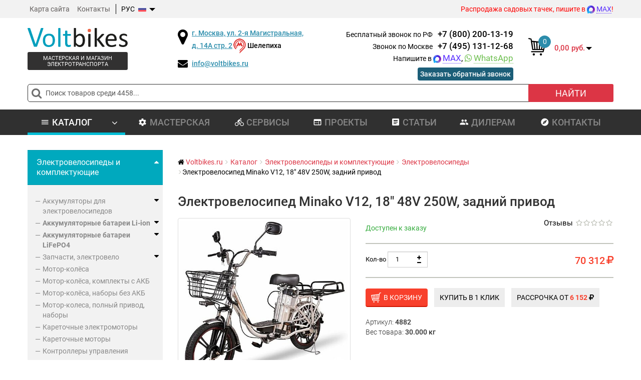

--- FILE ---
content_type: text/html; charset=UTF-8
request_url: https://www.voltbikes.ru/shop/electrovelosiped/e-bikes/elektrovelosiped-minako-v12-18-48v-250w-zadnij-privod/
body_size: 23062
content:
<!DOCTYPE html>
<!--[if IEMobile]><html class="iemobile" lang="ru"><![endif]-->
<!--[if IE 8]><html class="no-js ie8" lang="ru"><![endif]-->
<!--[if gt IE 8]><!--><html class="no-js" lang="ru"><!--<![endif]-->
<head>
<title>Электровелосипед Minako V12, 18&quot; 48V 250W, задний привод купить недорого в Москве | VoltBikes</title>
<meta name="description" content="Электровелосипед Minako V12, 18&quot; 48V 250W, задний привод по лучшей цене в интернет-магазине VoltBikes с быстрой доставкой по Москве и всей России." />
<meta name="keywords" content="Электровелосипед Minako V12, 18&quot; 48V 250W, задний привод">
<meta name="viewport" content="width=device-width, initial-scale=1">
<meta http-equiv="content-type" content="text/html; charset=UTF-8" />
<meta property="og:type" content="product" />
<meta property="og:title" content="Электровелосипед Minako V12, 18&quot; 48V 250W, задний привод" />
<meta property="og:description" content="" />
<meta property="og:url" content="https://www.voltbikes.ru/shop/electrovelosiped/e-bikes/elektrovelosiped-minako-v12-18-48v-250w-zadnij-privod/" />
<meta property="og:image" content="https://www.voltbikes.ru/upload/shop_1/4/9/7/item_4974/shop_items_catalog_image4974.jpg" />
<meta property="og:image:width" content="649" />
<meta property="og:image:height" content="638" />
<meta name="twitter:card" content="summary" />
<meta name="twitter:description" content="" />
<meta name="twitter:title" content="Электровелосипед Minako V12, 18&quot; 48V 250W, задний привод" />
<meta name="twitter:domain" content="Voltbikes" />
<meta name="twitter:image:src" content="https://www.voltbikes.ru/upload/shop_1/4/9/7/item_4974/shop_items_catalog_image4974.jpg" />
<link rel="preload" href="/fonts/roboto/Roboto-Bold.woff2" as="font" type="font/woff2" crossorigin="anonymous">
<link rel="preload" href="/fonts/roboto/Roboto-Regular.woff2" as="font" type="font/woff2" crossorigin="anonymous">
<link rel="preload" href="/fonts/roboto/Roboto-Light.woff2" as="font" type="font/woff2" crossorigin="anonymous">
<link rel="preload" href="/fonts/roboto/Roboto-Medium.woff2" as="font" type="font/woff2" crossorigin="anonymous">
<link rel="preload" href="/fonts/material-design.woff" as="font" type="font/woff" crossorigin="anonymous">
<link rel="preload" href="/fonts/fontawesome-webfont.woff2?v=4.7.0" as="font" type="font/woff2" crossorigin="anonymous">
<link rel="preconnect" href="https://mc.yandex.ru" crossorigin>
<link rel="preconnect" href="https://yandex.ru">
<link rel="preconnect" href="https://metrika.yandex.ru">
<link rel="dns-prefetch" href="https://code.jivosite.com">
<link rel="canonical" href="https://www.voltbikes.ru/shop/electrovelosiped/e-bikes/elektrovelosiped-minako-v12-18-48v-250w-zadnij-privod/"/>
<link rel="stylesheet" type="text/css" href="/hostcmsfiles/css/64b5e8298b30097fac91556b121af511.css?1768566065">
<link rel="icon" href="/favicon.ico" type="image/svg+xml">
<script src="/hostcmsfiles/jquery/jquery.min.js?v20"></script>
</head>
<body>
<div class="wrapper">
<!-- Top row -->
    <div class="boxed-layout">
        <div id="wrapper" class="z-index">
            <div class="cotainer-top">
                <div class="header-top">
                    <div class="container">
                        <div class="row">
                            <div class="col-xs-12"><div class="row">
    <div class="col-xs-12 col-sm-5">
        <div class="quick-access">
            <ul class="links">
                <li>
                    <a title="Карта сайта" href="/map/">Карта сайта</a>
                </li>
                <li>
                    <a title="Контакты" href="/contacts/">Контакты</a>
                </li>
                <li class="language">
                    <div class="dropdown">
                        <a data-target="#" href="#" data-toggle="dropdown" class="dropdown-toggle"><span class="language-rus">РУС</span><b class="caret"></b></a>
                        <ul class="dropdown-menu">
                            <li><a href="/en/" class="language-eng">ENG</a></li>
                        </ul>
                    </div>
                </li>
            </ul>
        </div>
    </div>
    <div class="hidden-xs col-sm-7 text-right">
        <!--<span class="header-top-work text-right" style="color:#ff0000"><a href="/news/june2025/"><strong>График работы в июне</strong></a></span>-->
        <!--<span class="header-top-work text-right" style="margin-right: 10px; font-weight: 500; color:#2a8baa;">Пн-Пт:  11:00-20:00, Сб: 11:00-19:00 Вс: выходной</span>-->
        <!--<span class="header-top-work text-right" style="color:#ff0000"><a href="/news/nov-2025/"><strong>Выходные дни:</strong> со 2 по 4 ноября!</a></span>-->
        <span class="header-top-work text-right" style="color:#ff0000">Распродажа садовых тачек, пишите в <a href="https://max.ru/u/f9LHodD0cOI82dMnrBO2M224IgB9s4LHou5D_6Z3uROr8VQ_IpqxAzuDJh0"><img src="/images/max_icon.png" alt="MAX" width="16" height="16" style="margin-right: 3px;"><span class="max-link">MAX</span></a>!</span> 
        <!--<div class="header-top-work text-right" style="color:#ff0000"><strong>Новый адрес с 15 марта:</strong> г. Москва, ул. 2-я Магистральная, д. 14А стр. 2.</div>-->
    </div>
</div></div>                        </div>
                    </div>
                </div>
                <!-- Header row -->
                <div class="header-row">
                    <div class="header">
                        <div class="container">
                            <div class="row">
                                <div class="col-sm-3 col-md-3 col-lg-3"><div class="logo-fleft">
    <div class="site-logo site-logo__header">
        <a class="site-logo_link" href="/" title="Мастерская и магазин электротранспорта">
            <img class="site-logo_img" src="/images/logo.svg" width="200" height="38" alt="Voltbikes.ru Электровелосипед своими руками" />
        </a>
        <div class="site-desc">Мастерская и магазин электротранспорта</div>
    </div>
</div></div><div class="col-xs-12 col-sm-6 col-md-7 col-lg-7"><div class="row">
    <div class="hidden-xs hidden-sm col-md-5 col-lg-5">
        <div class="header-top-address">
						<!--<span style="font-weight: bold; color: #ed553e;">Внимание! Мы переехали</span>-->
            <i class="fa fa-map-marker"></i><span class="i-text"><a href="/contacts/">г. Москва, ул. 2-я Магистральная, д. 14А стр. 2</a>  <img width="30" height="30" src="/images/metrologo.png" alt="Шелепиха">Шелепиха</span>
        </div>
        <div class="header-top-mail">
            <i class="fa fa-envelope"></i><span class="i-text"><a href="mailto:info@voltbikes.ru">info@voltbikes.ru</a></span>
        </div>
    </div>
    <div class="col-xs-12 col-sm-12 col-md-7 col-lg-7 header-top-work-block text-center">
        <ul class="phone-top-list">
            <li><span class='hidden-xs'>Бесплатный звонок по РФ</span><a href='tel:+78002001319'>+7 (800) 200-13-19</a></li><li><span class='hidden-xs'>Звонок по Москве</span><a href='tel:+74951311268'>+7 (495) 131-12-68</a></li>            <li>
                Напишите в                 <a href="https://max.ru/u/f9LHodD0cOI82dMnrBO2M224IgB9s4LHou5D_6Z3uROr8VQ_IpqxAzuDJh0" style="font-weight: normal;">
                    <img src="/images/max_icon.png" alt="MAX" width="16" height="16" style="margin-right: 3px;"><span class="max-link">MAX</span>,
                </a>
                <a class="whatsapp-link" onclick="return ym(24323215,'reachGoal','WHATSAPP');" href="https://www.voltbikes.ru/wa/79031251148/" style="font-weight: normal;">
                     <i class='fa fa-whatsapp'></i><span class="whatsapp-link">WhatsApp</span>
                </a>
            </li>
<!--            <li class="hidden-sm hidden-md hidden-lg">-->
<!--                <a class="whatsapp-mobile" target="_blank" onclick="return ym(24323215,'reachGoal','WHATSAPP');" href="https://www.voltbikes.ru/wa/--><!--/">-->
<!--                    --><!-- <i class='fa fa-whatsapp'></i>-->
<!--                </a>-->
<!--            </li>-->
                    </ul>
                <div class="header-top-callback text-right"><a href="#" onclick="$.onCallBack('/callback/?ajax'); yaCounter24323215.reachGoal('OBRZV'); return true;">Заказать обратный звонок</a></div>
    </div>
</div></div><div class="col-xs-12 col-sm-3 col-md-2 col-lg-2"><div class="moduletable mod_virtuemart_cart_tm">
	<div class="module_content">
        

<div class="little-cart">
  <div class="minicart">
    <div class="total_products">
      <a class="top-cart-link" href="/shop/cart/" title="Перейти в корзину">
        <span>0</span>
      </a>
    </div>
    <div class="total">0,00 руб.<b class="caret"></b></div>
  </div>
  <div id="cart_list">
    <div class="text-cart">Ваша корзина пуста!</div>
  </div>
</div>
        <script type="text/javascript">
            $(document).ready(function () {
                $('.mod_virtuemart_cart_tm').hover(
                    function () {
                        $('#cart_list').stop(true, true).slideDown(400)
                    },
                    function () {
                        $('#cart_list').stop(true, true).delay(500).slideUp(100)
                    }
                )
            });
        </script>
	</div>
</div></div><div class="col-xs-12 col-sm-12 col-md-12 col-lg-12"><div class="moduletable  mod_search">
    <div class="module_content">
        <form action="/search/" method="get" class="form-inline top-search-form">
            <div class="search-form search-form__">
                <div class="form-group">
                    <i class="form-control-search"></i><input name="text" id="mod-search-searchword" class="inputbox form-control" type="text" placeholder="Поиск товаров среди 4458..." />
                </div>
                <button type="submit" class="btn btn-search" onclick="this.form.searchword.focus();">Найти</button>
            </div>
        </form>
    </div>
</div></div>                            </div>
                        </div>
                    </div>
                    <div class="navigation">
                        <div class="container">
                            <div class="tvtma-megamnu">
                                <div id="tvtma-megamnu">
                                    

<nav class="navbar navbar-default">
  <div class="navbar-header">
    <button type="button" class="navbar-toggle collapsed" data-toggle="collapse" data-target="#top-menu" aria-labelledby="Меню сайта" title="Меню сайта">
      <span class="icon-bar"></span>
      <span class="icon-bar"></span>
      <span class="icon-bar"></span>
    </button>
    <a class="navbar-brand collapsed" href="javascript:void(0);" data-toggle="collapse" data-target="#top-menu" aria-expanded="false">Меню сайта</a>
  </div>
  <div class="collapse navbar-collapse" id="top-menu">
    <ul class="nav navbar-nav">
      <li class="dropdown item-menu current active parent">
        <a href="#mmenu" class="mm-toggle"><span class="material-design-bed42"></span><span class="material-design-close47"></span>Каталог товаров
				</a>
        <a href="/shop/" title="Каталог" role="button" data-toggle="dropdown" class="dropdown-toggle"><span class="material-design-bed42"></span>Каталог<i class="fa fa-angle-down"></i></a>
        <ul class="dropdown-menu">
          <li>
            <div class="row"><div class="col-sm-6 col-md-3"><a href="/shop/electrovelosiped/" title="Электровелосипеды и комплектующие">Электровелосипеды и комплектующие</a></div><div class="col-sm-6 col-md-3"><a href="/shop/elektrofetbajki/" title="Электрофэтбайки и комплектующие">Электрофэтбайки и комплектующие</a></div><div class="col-sm-6 col-md-3"><a href="/shop/electrosamokat/" title="Электросамокаты">Электросамокаты</a></div><div class="col-sm-6 col-md-3"><a href="/shop/elektromopedy-elektro-pitbajki/" title="Электромопеды">Электромопеды</a></div>
				</div>
				<div class="row">
			<div class="col-sm-6 col-md-3"><a href="/shop/elektroskutery/" title="Электроскутеры">Электроскутеры</a></div><div class="col-sm-6 col-md-3"><a href="/shop/electrokvadro/" title="Электроквадроциклы">Электроквадроциклы</a></div><div class="col-sm-6 col-md-3"><a href="/shop/elektrolodki/" title="Лодочные моторы и АКБ">Лодочные моторы и АКБ</a></div><div class="col-sm-6 col-md-3"><a href="/shop/tachki-i-telezhki/" title="Тачки и тележки">Тачки и тележки</a></div>
				</div>
				<div class="row">
			<div class="col-sm-6 col-md-3"><a href="/shop/elektromobili/" title="Электромобили">Электромобили</a></div></div>
          </li>
        </ul>
      </li>
      <li class="item-menu">
        <a href="/services/" title="Мастерская"><span class="material-design-bed2"></span>Мастерская</a>
      </li>
      <li class="item-menu">
        <a href="/online/" title="Сервисы"><span class="material-design-bed7"></span>Сервисы</a>
      </li>
      <li class="item-menu">
        <a href="/projects/" title="Проекты"><span class="material-design-bed20"></span>Проекты</a>
      </li>
      <li class="item-menu">
        <a href="/blog/" title="Статьи"><span class="material-design-bed16"></span>Статьи</a>
      </li>
      <li class="item-menu">
        <a href="/dealers/" title="Дилерам"><span class="material-design-bed15"></span>Дилерам</a>
      </li>
      <li class="item-menu">
        <a href="/contacts/" title="Контакты"><span class="material-design-bed84"></span>Контакты</a>
      </li>
    </ul>
  </div>
</nav>
                                </div>
                            </div>
                        </div>
                    </div>
                </div>
                <!-- Main row -->
<div style="padding: 30px 0 30px;">
    <div class="container">
        <div class="row">
            <!-- END Main row -->
            <div class="col-lg-9 col-md-9 col-sm-12 col-xs-12 col-lg-push-3 col-md-push-3">
<link rel="stylesheet" type="text/css" href="/hostcmsfiles/css/3bf65506766dab72332a9f79d53e1077.css?1768566065">
<script src="/hostcmsfiles/js/cfe0b60bd39c821525d8ad98810e783c.js?1768566079"></script>
<link rel="stylesheet" type="text/css" href="/hostcmsfiles/jquery/slick/slick.css">
<style>
    .slick-track {
        margin-left: inherit;
    }
</style>
<script type="text/javascript" src="/hostcmsfiles/jquery/slick/slick.min.js?v=1.8.0"></script>
<script type="text/javascript" src="https://v-credit.su/services/credit/inc.js" async></script>


<div class="moduletable mod_breadcrumbs">
  <div class="module_content">
    <div class="breadcrumbs">
      <ol class="breadcrumb" itemscope="itemscope" itemtype="http://schema.org/BreadcrumbList">
        <li class="showHere" itemprop="itemListElement" itemscope="itemscope" itemtype="http://schema.org/ListItem">
          <i class="fa fa-home"></i>
          <a href="/" itemprop="item">
            <span itemprop="name">Voltbikes.ru</span>
          </a>
          <meta itemprop="position" content="1" />
        </li>
        <li itemprop="itemListElement" itemscope="itemscope" itemtype="http://schema.org/ListItem">
          <a class="pathway" itemprop="item" title="Каталог" href="/shop/">
            <span itemprop="name">Каталог</span>
          </a>
          <meta itemprop="position" content="2" />
        </li>
        <li itemprop="itemListElement" itemscope="itemscope" itemtype="http://schema.org/ListItem">
          <a class="pathway" itemprop="item" title="Электровелосипеды и комплектующие" href="/shop/electrovelosiped/">
            <span itemprop="name">Электровелосипеды и комплектующие</span>
          </a>
          <meta itemprop="position" content="3" />
        </li>
        <li itemprop="itemListElement" itemscope="itemscope" itemtype="http://schema.org/ListItem">
          <a class="pathway" itemprop="item" title="Электровелосипеды" href="/shop/electrovelosiped/e-bikes/">
            <span itemprop="name">Электровелосипеды</span>
          </a>
          <meta itemprop="position" content="4" />
        </li>
        <li>Электровелосипед Minako V12, 18" 48V 250W, задний привод</li>
      </ol>
    </div>
  </div>
</div>


<div class="row" itemscope="itemscope" itemtype="http://schema.org/Product">
  <div class="hidden">
    <div class="creditgoods">Электровелосипед Minako V12, 18" 48V 250W, задний привод</div>
    <div class="creditprice">70312.00</div>
    <div class="creditarticle">4882</div>
  </div>
  <div class="col-xs-12 product-header">
    <h1 itemprop="name">Электровелосипед Minako V12, 18" 48V 250W, задний привод</h1>
  </div>
  <div class="col-xs-12 col-md-5">
    <div class="thumbnails">
      <div class="main-image">
        <a href="/upload/shop_1/4/9/7/item_4974/shop_items_catalog_image4974.jpg" class="thumbnail main-zoom">
          <img itemprop="image" id="zoom" loading="lazy" src="/images/double_ring.svg" data-src="/upload/shop_1/4/9/7/item_4974/small_shop_items_catalog_image4974.jpg" width="500" height="491" alt="Электровелосипед Minako V12, 18&quot; 48V 250W, задний привод" class="lazyload" />
        </a>
      </div>
      <div id="additional-images" class="additional-images-slider">
        <div class="item">
          <div class="slick-thumb" data-image="/upload/shop_1/4/9/7/item_4974/shop_items_catalog_image4974.jpg" style="background-image: url('/upload/shop_1/4/9/7/item_4974/shop_items_catalog_image4974.jpg')"></div>
          <a class="slick-thumbs" href="/upload/shop_1/4/9/7/item_4974/shop_items_catalog_image4974.jpg" titile="Электровелосипед Minako V12, 18&quot; 48V 250W, задний привод" data-title="Электровелосипед Minako V12, 18&quot; 48V 250W, задний привод"></a>
        </div>
        <div class="item">
          <div class="slick-thumb" data-image="/upload/shop_1/4/9/7/item_4974/shop_property_file_4974_1638.jpg" style="background-image: url('/upload/shop_1/4/9/7/item_4974/shop_property_file_4974_1638.jpg')"></div>
          <a class="slick-thumbs" href="/upload/shop_1/4/9/7/item_4974/shop_property_file_4974_1638.jpg" titile="Электровелосипед Minako V12, 18&quot; 48V 250W, задний привод" data-title="Электровелосипед Minako V12, 18&quot; 48V 250W, задний привод"></a>
        </div>
        <div class="item">
          <div class="slick-thumb" data-image="/upload/shop_1/4/9/7/item_4974/shop_property_file_4974_1639.jpg" style="background-image: url('/upload/shop_1/4/9/7/item_4974/shop_property_file_4974_1639.jpg')"></div>
          <a class="slick-thumbs" href="/upload/shop_1/4/9/7/item_4974/shop_property_file_4974_1639.jpg" titile="Электровелосипед Minako V12, 18&quot; 48V 250W, задний привод" data-title="Электровелосипед Minako V12, 18&quot; 48V 250W, задний привод"></a>
        </div>
      </div>
    </div>
  </div>
  <div class="col-xs-12 col-md-7">
    <div class="row">
      <div class="col-xs-12 col-sm-8">
        <div class="product-rest">
          <span class="product-rest-In-stock">Доступен к заказу</span>
        </div>
      </div>
      <div class="col-xs-12 col-sm-4 text-right">
        <span class="product-rating-label" onclick="itemTabs('comments')">Отзывы</span>
        <span class="product-rating"><i class="fa fa-star-o"></i><i class="fa fa-star-o"></i><i class="fa fa-star-o"></i><i class="fa fa-star-o"></i><i class="fa fa-star-o"></i></span>
      </div>
    </div>
    <div class="product-price-block">
      <div class="row">
        <div class="col-xs-12 col-sm-5">
          <div class="product-quantity">
							Кол-во
							<div class="quantity"><input id="quantity" class="item-quantity" type="text" value="1" name="quantity" /><span class="qty-wrapper"><span class="qty-inner"><span class="qty-up" data-src="#quantity" title="+"><i class="fa fa-plus"></i></span><span class="qty-down" data-src="#quantity" title="-"><i class="fa fa-minus"></i></span></span></span></div></div>
        </div>
        <div class="col-xs-12 col-sm-7 text-right">
          <div id="item-4974">
            <div class="item-price" itemprop="offers" itemscope="itemscope" itemtype="http://schema.org/Offer">70 312<i class="fa fa-ruble"></i><meta itemprop="price" content="70312.00" /><meta itemprop="priceCurrency" content="RUB" /><time itemprop="priceValidUntil" datetime="2026-05-02"></time><link itemprop="url" href="/shop/electrovelosiped/e-bikes/elektrovelosiped-minako-v12-18-48v-250w-zadnij-privod/" /><link itemprop="availability" href="http://schema.org/InStock" /></div>
          </div>
        </div>
      </div>
    </div>
    <div class="shop-item-actions">
      <button id="cart" class="btn btn-add-cart btn-lg" data-item-id="4974" onclick="$.bootstrapAddIntoCart('/shop/cart/', $(this).data('item-id'), $('#quantity').val()); yaCounter24323215.reachGoal('ADDTOCART'); return true;" type="button" title="Add to Cart">
        <span class="btn-add-cart-text">В корзину</span>
      </button>
      <button id="fast_order" class="btn btn-fast-order" data-item-id="4974" onclick="$.oneStepCheckout('/shop/cart/', $(this).data('item-id'), $('#quantity').val()); yaCounter24323215.reachGoal('1KLIK'); return true;" type="button" title="Быстрый заказ" data-toggle="modal" data-target="#oneStepCheckout4974">
        <span class="btn-fast-order-text">Купить в 1 клик</span>
      </button>
      <button class="btn btn-fast-order gocredit">
					Рассрочка от <span class="credit-price">6 152</span> <i class="fa fa-ruble"></i></button>
    </div>
    <div class="shop_item_properties">
      <div class="shop_property">Артикул: <span>4882</span><meta itemprop="productID" content="Артикул: 4882" /></div>
      <meta itemprop="sku" content="4882" />
      <div class="hidden" itemprop="brand" itemscope="" itemtype="http://schema.org/Brand">
        <span itemprop="name"></span>
      </div>
      <div class="shop_property">Вес товара: <span>30.000</span> <span>кг</span></div>
    </div>
  </div>
  <div class="col-xs-12 margin-top-20">
    <div class="alert alert-success"><i class="fa fa-check"></i> Доступен к заказу</div>
  </div>
  <div id="shop-item-tab" class="col-xs-12 margin-top-20">
    <ul class="nav nav-tabs shop-item-tabs">
      <li class="active">
        <a href="#text" aria-controls="text" data-toggle="tab">Описание</a>
      </li>
      <li>
        <a href="#attributes" aria-controls="attributes" data-toggle="tab">Основные харатеристики</a>
      </li>
      <li>
        <a href="#delivery" aria-controls="delivery" data-toggle="tab">Доставка и оплата</a>
      </li>
      <li>
        <a href="#comments" aria-controls="comments" data-toggle="tab">Отзывы</a>
      </li>
    </ul>
    <div class="tab-content margin-bottom-20">
      <div role="tabpanel" class="tab-pane active" id="text">
        <div itemprop="description" class="item-text"><p>Следующее поколение электровелосипедов для курьеров</p> <p><strong>&nbsp; &nbsp; &nbsp;Характеристики:</strong></p> <ul> <li> <div class="features__name"><span>Бренд: Minako;</span></div> </li> <li><span>Модель: V12;</span></li> <li>Материал рамы: Сталь;</li> <li>Тип велосипеда: Городской/Дачный;</li> <li>Вилка: Пружинно-эластомерная, ход 80 мм;</li> <li>Колеса: 18"х2.125;</li> <li>Тормоза перед/зад: Барабанные;</li> <li>АКБ: Li-ion 60В 20А*ч;</li> <li>Время зарядки АКБ: 10 ч;</li> <li>Мотор-колесо: Редукторное 48В 250Вт;</li> <li>Привод: Задний;</li> <li>Кнопка сигнала с управлением светом;</li> <li>Ручка газа с LED-индикатором и кнопкой включения контроллера;</li> <li>Запас хода АКБ: До 50 км;</li> <li>Максимальная скорость: До 50 км/ч;</li> <li>Цвет: Серебристый</li> <li>Предельная нагрузка: 140 кг.;</li> <li>Вес: 30 кг.</li> <li>Дополнительные аксессуары: Передняя корзина и багажник.</li> </ul> <p><img src="/upload/voltbikes/pic/3MinakoV8PRO.jpg" width="401" height="220" class="img-responsive" alt="" /><img src="/upload/voltbikes/pic/5MinakoV8PRO.jpg" width="381" height="220" class="img-responsive" alt="" /></p> <p style="text-align: center;"><em style="color: #3598db; font-size: 12pt; text-align: center;"><strong>Voltbikes осуществляет продажу, сборку и модернизацию электровелосипедов на заказ.</strong></em></p> <p style="text-align: center;"><span style="font-size: 12pt; color: #3598db;"><em><strong>Желаем вам приятных поездок!</strong></em></span></p></div>
        <div class="tech-title">Преимущества</div>
        <div class="media">
          <div class="media-left">
            <img width="35" height="35" class="media-object" src="/images/benefits/icon_6.png?v2" alt="Только качественные запчасти" />
          </div>
          <div class="media-body">
            <div class="h4 media-heading">Только качественные запчасти</div>
            <p>Мы поставляем запчасти от десятков поставщиков. Сами их испытываем, обкатываем и надежно устанавливаем. Новые модели прежде чем попасть на прилавок поступают в нашу мастерскую для проверки на соответствие высоким Российским требованиям. Поддерживаем несколько линеек продукции: цена-качество, надежность-комфорт, мощность-бескомпромиссность.</p>
          </div>
        </div>
        <div class="media">
          <div class="media-left">
            <img width="35" height="35" class="media-object" src="/images/benefits/icon_7.png?v2" alt="Только качественные запчасти" />
          </div>
          <div class="media-body">
            <div class="h4 media-heading">Собственное производство по сборке АКБ</div>
            <p>Мы собираем наши АКБ сами, тщательно проверяя каждый элемент и всю сборку.  Поддержка в течении всего жизненного цикла использования АКБ.</p>
          </div>
        </div>
        <div class="media">
          <div class="media-left">
            <img width="35" height="35" class="media-object" src="/images/benefits/icon_8.png?v2" alt="Доставка по Москве и в регионы" />
          </div>
          <div class="media-body">
            <div class="h4 media-heading">Доставка по Москве и в регионы</div>
            <p>Магазин и мастерская в Москве. Доставка и забор техники по Москве и всей России СДЭК и Почтой России и другими ТК.</p>
          </div>
        </div>
        <div class="media">
          <div class="media-left">
            <img width="35" height="35" class="media-object" src="/images/benefits/icon_9.png?v2" alt="Работаем с ЮР лицами по договору и БН расчету" />
          </div>
          <div class="media-body">
            <div class="h4 media-heading">Работаем с ЮР лицами по договору и БН расчету</div>
            <p>Вы можете оплатить вашу покупку как вам удобно. Онлайн счёт, в магазине, при получении в пункте транспортной компании.</p>
          </div>
        </div>
        <div class="media">
          <div class="media-left">
            <img width="35" height="35" class="media-object" src="/images/benefits/icon_10.png?v2" alt="Бесплатная и качественная консультация по телефону" />
          </div>
          <div class="media-body">
            <div class="h4 media-heading">Бесплатная и качественная консультация по телефону</div>
            <p>Вы всегда можете получить бесплатную консультацию по WhatsApp, электронной почте или по телефону.</p>
          </div>
        </div>
      </div>
      <div role="tabpanel" class="tab-pane" id="attributes">
        <div class="row">
          <div class="col-xs-12">
            <div class="tech-title">Характеристики Электровелосипед Minako V12, 18" 48V 250W, задний привод</div>
            <div class="attributes">
              <div class="property-row clearfix">
                <div class="col-xs-12 col-sm-6">Мощность электровелосипеда, Вт</div>
                <div class="col-xs-12 col-sm-6">
                  <div class="property-row-value">250</div>
                </div>
              </div>
              <div class="property-row clearfix">
                <div class="col-xs-12 col-sm-6">Тип рамы</div>
                <div class="col-xs-12 col-sm-6">
                  <div class="property-row-value">Городская/Низкая</div>
                </div>
              </div>
              <div class="property-row clearfix">
                <div class="col-xs-12 col-sm-6">Тип привода</div>
                <div class="col-xs-12 col-sm-6">
                  <div class="property-row-value">Задний/Редукторный мотор</div>
                </div>
              </div>
              <div class="property-row clearfix">
                <div class="col-xs-12 col-sm-6">Диаметр колес, дюйм</div>
                <div class="col-xs-12 col-sm-6">
                  <div class="property-row-value">18</div>
                </div>
              </div>
            </div>
          </div>
        </div>
      </div>
      <div role="tabpanel" class="tab-pane" id="delivery">
        <noindex><div class="tech-title">Доставка</div>
<ul class="number-list">
<li><strong>Самовывоз</strong>
<p>Мы находимся в Москве. Забрать заказ можно самостоятельно по адресу улица 2-я Магистральная, д. 14А стр. 2. Перед визитом необходимо уточнить готовность заказа к самовывозу у менеджера.</p>
</li>
<li><strong>Доставка по Москве курьером</strong>
<p>Стоимость доставки зависит от веса заказа:</p>
<ul class="check-list">
<li>для заказов <strong>до 3 кг</strong> &mdash; <span class="red-led">до 500 рублей</span>;</li>
<li>для заказов <strong>более 3кг</strong> &mdash; <span class="red-led">от 700 рублей</span>;</li>
<li>собранный электровелосипед &mdash; <span class="red-led">от 900 рублей</span></li>
</ul>
</li>
<li><strong>Доставка по России</strong>
<ul class="check-list">
<li>ТК СДЭК</li>
<li>Почта России</li>
<li>ТК ПЭК</li>
<li>Доставка странам таможенного союза</li>
</ul>
<p>Вы можете сами предложить подходящую транспортную компанию, которая осуществляет перевозки в Ваш город.</p>
<p><strong>Порядок оплаты</strong></p>
<!--<p>К примеру стоимость доставки полного комплекта из мотор-колеса и аккумулятора в <strong>Санкт Петербург</strong> &mdash; <span class="red-led">400 рублей</span>, в <strong>Тулу</strong> &mdash; <span class="red-led">350 рублей</span>, в <strong>Нижний Тагил</strong> &mdash; <span class="red-led">500 рублей</span>.</p>-->
<ul class="check-list">
<li>Наличный расчет</li>
<li>Он-лайн оплата через платежный сервис</li>
<li>Яндекс.Деньги или Qiwi Кошелек</li>
<li>Безналичный расчет для юридических лиц</li>
<li>Наложенный платеж (оплата при получении на почте или в СДЭК)</li>
</ul>
</li>
</ul>
<p>Обратите внимание, что возможна <a href="/payment/card/">оплата картой</a> через нашу платежную систему через интернет <a href="/payment/">большинством карт и электронных кошельков</a>.&nbsp;</p>
<p>Для получения электронного счета укажите метод оплаты &laquo;оплатить он-лайн&raquo; при оформлении заказа.</p>
<p><br />&nbsp;&nbsp;<img src="/upload/voltbikes/pic/HorizontalLogos.png" alt="" /></p></noindex>
      </div>
      <div role="tabpanel" class="tab-pane" id="comments">
        <div class="row">
          <div class="col-xs-12 col-sm-12 col-md-12 col-lg-12">
            <div class="alert alert-warning">Отзывы о товаре отсутствуют.</div>
            <div class="form-group add-comment-btn">
              <button class="btn btn-primary" type="button" title="Add Comment" onclick="$('#AddComment').toggle('slow')">Добавить отзыв</button>
            </div>
            <div id="AddComment" style="display:none;">
              <div class="comment">
                <form action="/shop/electrovelosiped/e-bikes/elektrovelosiped-minako-v12-18-48v-250w-zadnij-privod/" name="comment_form_00" method="post" id="comment_form_00">
                  <div class="row">
                    <div class="form-group col-sm-6">
                      <label for="control-author" class="control-label">Имя</label>
                      <input type="text" class="form-control" id="control-author" name="author" value="" />
                    </div>
                    <div class="form-group col-sm-6">
                      <label for="email0" class="control-label">E-mail</label>
                      <input type="text" class="form-control" id="email0" name="email" value="" />
                      <div id="error_email0"></div>
                    </div>
                    <div class="form-group col-sm-12">
                      <label for="control-subject" class="control-label">Тема</label>
                      <input type="text" class="form-control" id="control-subject" name="subject" value="" />
                    </div>
                    <div class="form-group col-sm-12">
                      <label for="control-subject" class="control-label">Комментарий</label>
                      <textarea name="text" id="control-text" cols="68" rows="5" class="form-control mceEditor"></textarea>
                    </div>
                    <div class="form-group col-sm-12">
                      <label for="control-subject" class="control-label">Оценка</label>
                      <div class="stars">
                        <select name="grade">
                          <option value="1">Poor</option>
                          <option value="2">Fair</option>
                          <option value="3">Average</option>
                          <option value="4">Good</option>
                          <option value="5">Excellent</option>
                        </select>
                      </div>
                    </div>
                    <div class="form-group col-sm-5">
                      <label for="control-captcha" class="control-label">Проверочный код <small>(регистр символов важен)</small></label>
                      <input type="hidden" name="captcha_id" value="faf5d21da82c800780336e650f4500400" />
                      <input type="text" class="form-control" name="captcha" id="control-captcha" />
                    </div>
                    <div class="form-group col-sm-5">
                      <label class="control-label"> </label>
                      <div class="captcha-image-reload">
                        <img id="comment_0" class="captcha-image" src="/captcha/captcha.php?id=faf5d21da82c800780336e650f4500400" width="264" height="92" title="Контрольное число" name="captcha" />
                        <button type="button" class="captcha-refresh" onclick="return $('#comment_0').updateSafety('faf5d21da82c800780336e650f4500400', 30);" title="Показать другое число"></button>
                      </div>
                    </div>
                    <div class="form-group col-sm-12">
                      <input type="hidden" name="Safety" value="" />
                      <input id="submit_email0" type="submit" name="add_comment" value="Отправить" class="btn btn-danger" />
                    </div>
                  </div>
                </form>
              </div>
            </div>
          </div>
        </div>
      </div>
    </div>
  </div>
  <div class="col-xs-12"></div>
</div>
</div>            <div class="col-lg-3 col-md-3 col-sm-12 col-xs-12 col-lg-pull-9 col-md-pull-9">
                <div class="row">
                    <div class="hidden-xs hidden-sm col-md-12 aside">

<div class="moduletable  mod_virtuemart_category">
  <div class="module_content">
    <ul class="VMmenu list list__categories list__accordion" id="accordion">
      <li class="list-item level0 parent active">
        <a href="/shop/electrovelosiped/" title="Электровелосипеды и комплектующие">
          <span>Электровелосипеды и комплектующие</span>
          <span class="test_v"></span>
        </a>
        <ul class="menu list-sub level1" style="display: block">
          <li class="parent has-children">
            <a href="/shop/electrovelosiped/akkumulyatory-dlya-elektrovelosipedov/" title="Аккумуляторы для электровелосипедов">Аккумуляторы для электровелосипедов<span class="level2_v"></span></a>
            <ul class="menu list-sub level2">
              <li class="VmClose">
                <a href="/shop/electrovelosiped/akkumulyatory-dlya-elektrovelosipedov/48/" title="Аккумуляторы 48 В">Аккумуляторы 48 В</a>
              </li>
              <li class="VmClose">
                <a href="/shop/electrovelosiped/akkumulyatory-dlya-elektrovelosipedov/36/" title="Аккумулятор для электровелосипеда 36v">Аккумулятор для электровелосипеда 36v</a>
              </li>
              <li class="VmClose">
                <a href="/shop/electrovelosiped/akkumulyatory-dlya-elektrovelosipedov/na-bagazhnik/" title="На багажник">На багажник</a>
              </li>
            </ul>
          </li>
          <li class="parent has-children">
            <a href="/shop/electrovelosiped/rechargeable-li-ion-battery/" title="Аккумуляторные батареи Li-ion">
              <strong>Аккумуляторные батареи Li-ion</strong>
              <span class="level2_v"></span>
            </a>
            <ul class="menu list-sub level2">
              <li class="VmClose">
                <a href="/shop/electrovelosiped/rechargeable-li-ion-battery/litij-ionnye-akkumulyatory-li-ion/" title="Литий-ионные аккумуляторы Li-ion">Литий-ионные аккумуляторы Li-ion</a>
              </li>
              <li class="VmClose">
                <a href="/shop/electrovelosiped/rechargeable-li-ion-battery/zaryadnye-ustrojstva-dlya-li-ion-akkumulyatorov/" title="Зарядные устройства для Li-ion аккумуляторов">Зарядные устройства для Li-ion аккумуляторов</a>
              </li>
              <li class="VmClose">
                <a href="/shop/electrovelosiped/rechargeable-li-ion-battery/the-cell-elements-37-v-li-ion/" title="Ячейки, элементы 3,7 Li-ion">Ячейки, элементы 3,7 Li-ion</a>
              </li>
            </ul>
          </li>
          <li class="parent has-children">
            <a href="/shop/electrovelosiped/rechargeable-lifepo4-battery/" title="Аккумуляторные батареи LiFePO4">
              <strong>Аккумуляторные батареи LiFePO4</strong>
              <span class="level2_v"></span>
            </a>
            <ul class="menu list-sub level2">
              <li class="VmClose">
                <a href="/shop/electrovelosiped/rechargeable-lifepo4-battery/akkumulyatory-lifepo4/" title="Аккумуляторы LiFePO4">Аккумуляторы LiFePO4</a>
              </li>
              <li class="VmClose">
                <a href="/shop/electrovelosiped/rechargeable-lifepo4-battery/zaryadnye-ustrojstva-dlya-lifepo4/" title="Зарядные устройства для LiFePO4">Зарядные устройства для LiFePO4</a>
              </li>
              <li class="VmClose">
                <a href="/shop/electrovelosiped/rechargeable-lifepo4-battery/cells-lifepo4-32-elements/" title="Ячейки, элементы 3,2 LiFePO4">Ячейки, элементы 3,2 LiFePO4</a>
              </li>
            </ul>
          </li>
          <li class="parent has-children">
            <a href="/shop/electrovelosiped/parts-electroflo/" title="Запчасти, электровело">Запчасти, электровело<span class="level2_v"></span></a>
            <ul class="menu list-sub level2">
              <li class="VmClose">
                <a href="/shop/electrovelosiped/parts-electroflo/handles-levers-and-triggers-gas/" title="Ручки/Рычаги/Курки газа">Ручки/Рычаги/Курки газа</a>
              </li>
              <li class="VmClose">
                <a href="/shop/electrovelosiped/parts-electroflo/displei-velokompyutery-paneli-upravleniya/" title="Велокомпьютеры и панели управления">Велокомпьютеры и панели управления</a>
              </li>
              <li class="VmClose">
                <a href="/shop/electrovelosiped/parts-electroflo/spare-parts-for-electric-bikes-electrical/" title="Запчасти для электровелосипедов (электрика)">Запчасти для электровелосипедов (электрика)</a>
              </li>
              <li class="VmClose">
                <a href="/shop/electrovelosiped/parts-electroflo/spare-parts-for-the-bikes-mechanics/" title="Запчасти для электровелосипедов (механика)">Запчасти для электровелосипедов (механика)</a>
              </li>
              <li class="VmClose">
                <a href="/shop/electrovelosiped/parts-electroflo/amplifiers-dropouts/" title="Усилители дропаутов">Усилители дропаутов</a>
              </li>
              <li class="VmClose">
                <a href="/shop/electrovelosiped/parts-electroflo/headlight-bikes/" title="Фары и сигнал">Фары и сигнал</a>
              </li>
              <li class="VmClose">
                <a href="/shop/electrovelosiped/parts-electroflo/sensors-brakes-and-pas/" title="Датчики Холла/Тормозов/PAS">Датчики Холла/Тормозов/PAS</a>
              </li>
              <li class="VmClose">
                <a href="/shop/electrovelosiped/parts-electroflo/tormoza-i-tormoznye-ruchki-s-konczevikami/" title="Тормоза/Тормозные ручки с концевиками">Тормоза/Тормозные ручки с концевиками</a>
              </li>
              <li class="VmClose">
                <a href="/shop/electrovelosiped/parts-electroflo/cable-and-wiring-for-electric-vehicle/" title="Кабели/Проводка для электротранспорта">Кабели/Проводка для электротранспорта</a>
              </li>
              <li class="VmClose">
                <a href="/shop/electrovelosiped/parts-electroflo/connectors-terminals-connectors-for-electric-bikes/" title="Коннекторы/Клеммы/Разъемы для электровелосипедов">Коннекторы/Клеммы/Разъемы для электровелосипедов</a>
              </li>
              <li class="VmClose">
                <a href="/shop/electrovelosiped/parts-electroflo/wattmeters-indicators/" title="Ваттметры емкости LiFePO4/Li-ion АКБ">Ваттметры емкости LiFePO4/Li-ion АКБ</a>
              </li>
              <li class="VmClose">
                <a href="/shop/electrovelosiped/parts-electroflo/charge-indicator-li-ion/" title="Индикаторы заряда Li-ion АКБ">Индикаторы заряда Li-ion АКБ</a>
              </li>
              <li class="VmClose">
                <a href="/shop/electrovelosiped/parts-electroflo/inverters-dc-dc/" title="Инверторы DC-DC">Инверторы DC-DC</a>
              </li>
            </ul>
          </li>
          <li class="VmClose">
            <a href="/shop/electrovelosiped/motor-kolesa/" title="Мотор-колёса">Мотор-колёса</a>
          </li>
          <li class="VmClose">
            <a href="/shop/electrovelosiped/komplekt-motor-koleso-s-akkumulyatorom-dlya-elektro-velosipeda/" title="Мотор-колёса, комплекты с АКБ">Мотор-колёса, комплекты с АКБ</a>
          </li>
          <li class="VmClose">
            <a href="/shop/electrovelosiped/nabory-dlya-sborki-elektrovelosipeda/" title="Мотор-колёса, наборы без АКБ">Мотор-колёса, наборы без АКБ</a>
          </li>
          <li class="VmClose">
            <a href="/shop/electrovelosiped/motor-wheel-four-wheel-drive-sets/" title="Мотор-колеса, полный привод, наборы">Мотор-колеса, полный привод, наборы</a>
          </li>
          <li class="VmClose">
            <a href="/shop/electrovelosiped/electric-motors-for-bicycles/" title="Кареточные электромоторы">Кареточные электромоторы</a>
          </li>
          <li class="VmClose">
            <a href="/shop/electrovelosiped/karetochnyj-motor-dlya-velosipeda/" title="Кареточные моторы">Кареточные моторы</a>
          </li>
          <li class="VmClose">
            <a href="/shop/electrovelosiped/management-controllers/" title="Контроллеры управления">Контроллеры управления</a>
          </li>
          <li class="VmClose">
            <a href="/shop/electrovelosiped/housing-for-battery-and-controller/" title="Корпуса и сумки для АКБ и контроллеров">Корпуса и сумки для АКБ и контроллеров</a>
          </li>
          <li class="parent has-children">
            <a href="/shop/electrovelosiped/velozapchasti/" title="Велозапчасти">Велозапчасти<span class="level2_v"></span></a>
            <ul class="menu list-sub level2">
              <li class="VmClose">
                <a href="/shop/electrovelosiped/velozapchasti/adaptery-i-prostavki-dlya-diskovyx-tormozov/" title="Адаптеры/Проставочные кольца/Спейсеры">Адаптеры/Проставочные кольца/Спейсеры</a>
              </li>
              <li class="VmClose">
                <a href="/shop/electrovelosiped/velozapchasti/bagazhniki/" title="Багажники/Подножки">Багажники/Подножки</a>
              </li>
              <li class="VmClose">
                <a href="/shop/electrovelosiped/velozapchasti/velocimetry/" title="Велокамеры/Флипперы">Велокамеры/Флипперы</a>
              </li>
              <li class="VmClose">
                <a href="/shop/electrovelosiped/velozapchasti/fork-amortization/" title="Вилки амортизационные">Вилки амортизационные</a>
              </li>
              <li class="VmClose">
                <a href="/shop/electrovelosiped/velozapchasti/sleeve/" title="Втулки">Втулки</a>
              </li>
              <li class="VmClose">
                <a href="/shop/electrovelosiped/velozapchasti/vynos-rulya/" title="Вынос руля">Вынос руля</a>
              </li>
              <li class="VmClose">
                <a href="/shop/electrovelosiped/velozapchasti/wings/" title="Крылья">Крылья</a>
              </li>
              <li class="VmClose">
                <a href="/shop/electrovelosiped/velozapchasti/shiftersshifter/" title="Манетки/Шифтеры">Манетки/Шифтеры</a>
              </li>
              <li class="VmClose">
                <a href="/shop/electrovelosiped/velozapchasti/oboda-obodya/" title="Обода/Спицы">Обода/Спицы</a>
              </li>
              <li class="VmClose">
                <a href="/shop/electrovelosiped/velozapchasti/braid/" title="Оплётки/Тросики">Оплётки/Тросики</a>
              </li>
              <li class="VmClose">
                <a href="/shop/electrovelosiped/velozapchasti/pedal/" title="Педали">Педали</a>
              </li>
              <li class="VmClose">
                <a href="/shop/electrovelosiped/velozapchasti/switches-beforeass/" title="Переключатели перед./зад.">Переключатели перед./зад.</a>
              </li>
              <li class="VmClose">
                <a href="/shop/electrovelosiped/velozapchasti/winter-tires/" title="Покрышки зимние">Покрышки зимние</a>
              </li>
              <li class="VmClose">
                <a href="/shop/electrovelosiped/velozapchasti/summer-tires/" title="Покрышки летние">Покрышки летние</a>
              </li>
              <li class="VmClose">
                <a href="/shop/electrovelosiped/velozapchasti/rulevye-kolonki/" title="Рулевые колонки">Рулевые колонки</a>
              </li>
              <li class="VmClose">
                <a href="/shop/electrovelosiped/velozapchasti/ruli/" title="Рули/Грипсы">Рули/Грипсы</a>
              </li>
              <li class="VmClose">
                <a href="/shop/electrovelosiped/velozapchasti/sedla/" title="Седла">Седла</a>
              </li>
              <li class="VmClose">
                <a href="/shop/electrovelosiped/velozapchasti/systemrods/" title="Системы/Шатуны/Каретки">Системы/Шатуны/Каретки</a>
              </li>
              <li class="VmClose">
                <a href="/shop/electrovelosiped/velozapchasti/brakes-v-break/" title="Тормоза V-break">Тормоза V-break</a>
              </li>
              <li class="VmClose">
                <a href="/shop/electrovelosiped/velozapchasti/tormoza-diskovye/" title="Тормоза дисковые">Тормоза дисковые</a>
              </li>
              <li class="VmClose">
                <a href="/shop/electrovelosiped/velozapchasti/ratchet/" title="Трещотки/Кассеты">Трещотки/Кассеты</a>
              </li>
              <li class="VmClose">
                <a href="/shop/electrovelosiped/velozapchasti/chain/" title="Цепи">Цепи</a>
              </li>
              <li class="VmClose">
                <a href="/shop/electrovelosiped/velozapchasti/pins-seatpost/" title="Штыри подседельные">Штыри подседельные</a>
              </li>
            </ul>
          </li>
          <li class="active">
            <a href="/shop/electrovelosiped/e-bikes/" title="Электровелосипеды">Электровелосипеды</a>
          </li>
          <li class="VmClose">
            <a href="/shop/electrovelosiped/skladnye-elektrvoelosipedy/" title="Электровелосипеды, складные">Электровелосипеды, складные</a>
          </li>
          <li class="VmClose">
            <a href="/shop/electrovelosiped/gornye-electrovelosipedy/" title="Горные электровелосипеды">Горные электровелосипеды</a>
          </li>
          <li class="VmClose">
            <a href="/shop/electrovelosiped/polnoprivodnye-elektrovelosipedy/" title="Электровелосипеды, полноприводные">Электровелосипеды, полноприводные</a>
          </li>
          <li class="VmClose">
            <a href="/shop/electrovelosiped/moshhnye-elektrvoelospedy/" title="Мощные электровелосипеды">Мощные электровелосипеды</a>
          </li>
          <li class="VmClose">
            <a href="/shop/electrovelosiped/trehkolesnye-elektrovelosipedy/" title="Трехколесные электровелосипеды (электротрициклы)">Трехколесные электровелосипеды (электротрициклы)</a>
          </li>
          <li class="VmClose">
            <a href="/shop/electrovelosiped/two-wheeled-cargo-bikes/" title="Двухколесные грузовые электровелосипеды">Двухколесные грузовые электровелосипеды</a>
          </li>
          <li class="parent has-children">
            <a href="/shop/electrovelosiped/elektro-tricikly/" title="Электротрициклы">Электротрициклы<span class="level2_v"></span></a>
            <ul class="menu list-sub level2">
              <li class="VmClose">
                <a href="/shop/electrovelosiped/elektro-tricikly/elektricheskij-tricikl-dlya-vzroslyx/" title="Электротрициклы для взрослых">Электротрициклы для взрослых</a>
              </li>
            </ul>
          </li>
          <li class="VmClose">
            <a href="/shop/electrovelosiped/velogibridy/" title="Велогибриды">Велогибриды</a>
          </li>
        </ul>
      </li>
      <li class="list-item level0 parent">
        <a href="/shop/elektrofetbajki/" title="Электрофэтбайки и комплектующие">
          <span>Электрофэтбайки и комплектующие</span>
          <span class="test_v"></span>
        </a>
        <ul class="menu list-sub level1">
          <li class="VmClose">
            <a href="/shop/elektrofetbajki/batteries-li-ion/" title="Аккумуляторы для фэтбайка">Аккумуляторы для фэтбайка</a>
          </li>
          <li class="VmClose">
            <a href="/shop/elektrofetbajki/batteries-lifepo4/" title="Аккумуляторы LiFePO4">Аккумуляторы LiFePO4</a>
          </li>
          <li class="VmClose">
            <a href="/shop/elektrofetbajki/the-motor-wheel-on-fatback-without-a-controller/" title="Мотор-колеса для Фэтбайка">Мотор-колеса для Фэтбайка</a>
          </li>
          <li class="VmClose">
            <a href="/shop/elektrofetbajki/the-motor-wheel-on-fatback-recruitment/" title="Мотор-колеса для Фэтбайка, наборы без АКБ">Мотор-колеса для Фэтбайка, наборы без АКБ</a>
          </li>
          <li class="VmClose">
            <a href="/shop/elektrofetbajki/motor-kolesa-dlya-fetbajka-komplekty-s-akb/" title="Мотор-колеса для Фэтбайка, комплекты с АКБ">Мотор-колеса для Фэтбайка, комплекты с АКБ</a>
            <span class="new-group">Новинка</span>
          </li>
          <li class="VmClose">
            <a href="/shop/elektrofetbajki/carriage-motors-of-fet/" title="Кареточные электромоторы для Фэтбайка">Кареточные электромоторы для Фэтбайка</a>
          </li>
          <li class="VmClose">
            <a href="/shop/elektrofetbajki/elektrotechniki/" title="Электрофэтбайки">Электрофэтбайки</a>
          </li>
          <li class="VmClose">
            <a href="/shop/elektrofetbajki/elektrotechniki-four-wheel-drive/" title="Электрофэтбайки, полноприводные">Электрофэтбайки, полноприводные</a>
          </li>
          <li class="VmClose">
            <a href="/shop/elektrofetbajki/skladnye-elektro-fetbajki/" title="Электрофэтбайки, складные">Электрофэтбайки, складные</a>
          </li>
          <li class="parent has-children">
            <a href="/shop/elektrofetbajki/parts-fatikow-led/" title="Велозапчасти для фэтбайков">Велозапчасти для фэтбайков<span class="level2_v"></span></a>
            <ul class="menu list-sub level2">
              <li class="VmClose">
                <a href="/shop/elektrofetbajki/parts-fatikow-led/pokryshki-i-kamery-dlya-fetbajkov/" title="Покрышки/Камеры для фэтбайков">Покрышки/Камеры для фэтбайков</a>
              </li>
              <li class="VmClose">
                <a href="/shop/elektrofetbajki/parts-fatikow-led/krylya-dlya-fetbajkov/" title="Крылья/Багажники для фэтбайков">Крылья/Багажники для фэтбайков</a>
              </li>
              <li class="VmClose">
                <a href="/shop/elektrofetbajki/parts-fatikow-led/the-plugs-on-fatback/" title="Вилки для фэтбайков">Вилки для фэтбайков</a>
              </li>
              <li class="VmClose">
                <a href="/shop/elektrofetbajki/parts-fatikow-led/wheels-and-cc-fatback/" title="Обода для фэтбайков">Обода для фэтбайков</a>
              </li>
            </ul>
          </li>
          <li class="VmClose">
            <a href="/shop/elektrofetbajki/ramy-dlya-elektrofetbajkov/" title="Рамы для электрофэтбайков">Рамы для электрофэтбайков</a>
          </li>
        </ul>
      </li>
      <li class="list-item level0 parent">
        <a href="/shop/electrosamokat/" title="Электросамокаты">
          <span>Электросамокаты</span>
          <span class="test_v"></span>
        </a>
        <ul class="menu list-sub level1">
          <li class="VmClose">
            <a href="/shop/electrosamokat/spare-parts-xiaomi/" title="Запчасти Xiaomi">Запчасти Xiaomi</a>
          </li>
          <li class="VmClose">
            <a href="/shop/electrosamokat/parts-kugoo/" title="Запчасти Kugoo">Запчасти Kugoo</a>
          </li>
          <li class="VmClose">
            <a href="/shop/electrosamokat/akkumulyatory-dlya-elektrosamokatov/" title="Аккумуляторы для электросамокатов">Аккумуляторы для электросамокатов</a>
          </li>
          <li class="VmClose">
            <a href="/shop/electrosamokat/motor-kolesa-dlya-elektro-samokatov/" title="Мотор-колеса эл. самокатов">Мотор-колеса эл. самокатов</a>
          </li>
          <li class="VmClose">
            <a href="/shop/electrosamokat/controllers-segways/" title="Контроллеры электросамокатов">Контроллеры электросамокатов</a>
          </li>
          <li class="VmClose">
            <a href="/shop/electrosamokat/frame-segways/" title="Рамы электросамокатов">Рамы электросамокатов</a>
          </li>
        </ul>
      </li>
      <li class="list-item level0 parent">
        <a href="/shop/elektromopedy-elektro-pitbajki/" title="Электромопеды">
          <span>Электромопеды</span>
          <span class="test_v"></span>
        </a>
        <ul class="menu list-sub level1">
          <li class="VmClose">
            <a href="/shop/elektromopedy-elektro-pitbajki/elektromopedy-elektro-pitbajki/" title="Электромопеды">Электромопеды</a>
          </li>
          <li class="VmClose">
            <a href="/shop/elektromopedy-elektro-pitbajki/akkumulyatory-dlya-elektroskuterov/" title="Аккумуляторы для электромопедов">Аккумуляторы для электромопедов</a>
          </li>
          <li class="VmClose">
            <a href="/shop/elektromopedy-elektro-pitbajki/spare-parts-for-electromobiles/" title="Запчасти для электромопедов">Запчасти для электромопедов</a>
          </li>
          <li class="VmClose">
            <a href="/shop/elektromopedy-elektro-pitbajki/controllers-elektromodul/" title="Контроллеры электромопедов">Контроллеры электромопедов</a>
          </li>
          <li class="VmClose">
            <a href="/shop/elektromopedy-elektro-pitbajki/motopokryshkimotokamery/" title="Мотопокрышки/Мотокамеры">Мотопокрышки/Мотокамеры</a>
          </li>
          <li class="VmClose">
            <a href="/shop/elektromopedy-elektro-pitbajki/frame-suspension-for-bicycles/" title="Рамы-двухподвесы для велосипедов">Рамы-двухподвесы для велосипедов</a>
          </li>
          <li class="VmClose">
            <a href="/shop/elektromopedy-elektro-pitbajki/elektropitbikes/" title="Электропитбайки">Электропитбайки</a>
          </li>
          <li class="VmClose">
            <a href="/shop/elektromopedy-elektro-pitbajki/dvuhkoronnie-vilki-dlya-velosipedov/" title="Двухкоронные вилки для велосипедов">Двухкоронные вилки для велосипедов</a>
          </li>
        </ul>
      </li>
      <li class="list-item level0 parent">
        <a href="/shop/elektroskutery/" title="Электроскутеры">
          <span>Электроскутеры</span>
          <span class="test_v"></span>
        </a>
        <ul class="menu list-sub level1">
          <li class="VmClose">
            <a href="/shop/elektroskutery/motor-kolesa-dlya-skuterov/" title="Мотор-колеса для электроскутеров">Мотор-колеса для электроскутеров</a>
          </li>
          <li class="VmClose">
            <a href="/shop/elektroskutery/batteries-for-electric-scooter/" title="Аккумуляторы для электроскутеров">Аккумуляторы для электроскутеров</a>
          </li>
          <li class="VmClose">
            <a href="/shop/elektroskutery/spare-parts-for-electric-scooter/" title="Запчасти для электроскутеров">Запчасти для электроскутеров</a>
          </li>
          <li class="VmClose">
            <a href="/shop/elektroskutery/scooters/" title="Электроскутеры">Электроскутеры</a>
          </li>
          <li class="VmClose">
            <a href="/shop/elektroskutery/elektrobajki/" title="Электробайки">Электробайки</a>
          </li>
        </ul>
      </li>
      <li class="list-item level0 parent">
        <a href="/shop/electrokvadro/" title="Электроквадроциклы">
          <span>Электроквадроциклы</span>
          <span class="test_v"></span>
        </a>
        <ul class="menu list-sub level1">
          <li class="VmClose">
            <a href="/shop/electrokvadro/bldc-motors/" title="Электромоторы BLDC">Электромоторы BLDC</a>
          </li>
          <li class="VmClose">
            <a href="/shop/electrokvadro/controllers/" title="Контроллеры для квадроциклов">Контроллеры для квадроциклов</a>
          </li>
          <li class="VmClose">
            <a href="/shop/electrokvadro/batteries-for-electrogadatsema/" title="Аккумуляторы для электроквадроцикла">Аккумуляторы для электроквадроцикла</a>
          </li>
          <li class="VmClose">
            <a href="/shop/electrokvadro/electrokvadrotsikly/" title="Электроквадроциклы">Электроквадроциклы</a>
          </li>
          <li class="VmClose">
            <a href="/shop/electrokvadro/detskie-elektro-baggi/" title="Электрические багги для детей">Электрические багги для детей</a>
          </li>
        </ul>
      </li>
      <li class="list-item level0 parent">
        <a href="/shop/elektrolodki/" title="Лодочные моторы и АКБ">
          <span>Лодочные моторы и АКБ</span>
          <span class="test_v"></span>
        </a>
        <ul class="menu list-sub level1">
          <li class="VmClose">
            <a href="/shop/elektrolodki/lodochnye-elektromotory/" title="Лодочные электромоторы">Лодочные электромоторы</a>
          </li>
          <li class="parent has-children">
            <a href="/shop/elektrolodki/tyagovye-akkumulyatory/" title="Тяговые аккумуляторные батареи">Тяговые аккумуляторные батареи<span class="level2_v"></span></a>
            <ul class="menu list-sub level2">
              <li class="VmClose">
                <a href="/shop/elektrolodki/tyagovye-akkumulyatory/akkumulyatory-lifepo4-12v/" title="Аккумуляторы LiFePO4 на 12V">Аккумуляторы LiFePO4 на 12V</a>
              </li>
              <li class="VmClose">
                <a href="/shop/elektrolodki/tyagovye-akkumulyatory/akkumulyatory-lifepo4-24v/" title="Аккумуляторы LiFePO4 на 24V">Аккумуляторы LiFePO4 на 24V</a>
              </li>
              <li class="VmClose">
                <a href="/shop/elektrolodki/tyagovye-akkumulyatory/akkumulyatory-lifepo4-48v/" title="Аккумуляторы LiFePO4 на 48V">Аккумуляторы LiFePO4 на 48V</a>
              </li>
            </ul>
          </li>
          <li class="VmClose">
            <a href="/shop/elektrolodki/boxes-for-battery/" title="Кейсы и боксы для АКБ">Кейсы и боксы для АКБ</a>
          </li>
        </ul>
      </li>
      <li class="list-item level0 parent">
        <a href="/shop/tachki-i-telezhki/" title="Тачки и тележки">
          <span>Тачки и тележки</span>
          <span class="test_v"></span>
        </a>
        <ul class="menu list-sub level1">
          <li class="VmClose">
            <a href="/shop/tachki-i-telezhki/motory-dlya-tachek-i-telezhek/" title="Моторы для тачек и тележек">Моторы для тачек и тележек</a>
          </li>
          <li class="VmClose">
            <a href="/shop/tachki-i-telezhki/tachki-elektricheskie/" title="Тачки электрические">Тачки электрические</a>
          </li>
          <li class="VmClose">
            <a href="/shop/tachki-i-telezhki/telezhki-elektricheskie/" title="Тележки электрические">Тележки электрические</a>
          </li>
        </ul>
      </li>
      <li class="list-item VmClose">
        <a href="/shop/elektromobili/" title="Электромобили">
          <span>Электромобили</span>
          <span class="test_v"></span>
        </a>
      </li>
    </ul>
  </div>
</div>
</div><div class="col-xs-12 col-md-12"></div><div class="hidden-xs hidden-sm col-md-12">

<div class="aside">
  <div class="moduletable module-spec">
    <div class="module_title">
      <a href="/discounts/" title="Товары со скидкой">Спецпредложения</a>
    </div>
    <div class="module_content">
      <div class="left-sale-block">
        <div class="side-post">
          <div class="thumb-img">
            <span class="product-sale-label label">Скидка</span>
            <a href="/shop/electrovelosiped/akkumulyatory-dlya-elektrovelosipedov/akkumulyatornaya-batareya-vbs-48v-24ach-korpus-hailong-pd9-s-zu-akcziya/" title="Аккумулятор VBS 48В 25А*ч, корпус Hailong (DP7) с ЗУ АКЦИЯ">
              <img src="/upload/shop_1/5/2/4/item_5247/small_shop_items_catalog_image5247.jpg" alt="Аккумулятор VBS 48В 25А*ч, корпус Hailong (DP7) с ЗУ АКЦИЯ" width="500" height="500" class="img-responsive" />
            </a>
          </div>
          <div class="content-wrap">
            <div class="entry-title">
              <a href="/shop/electrovelosiped/akkumulyatory-dlya-elektrovelosipedov/akkumulyatornaya-batareya-vbs-48v-24ach-korpus-hailong-pd9-s-zu-akcziya/" title="Аккумулятор VBS 48В 25А*ч, корпус Hailong (DP7) с ЗУ АКЦИЯ">Аккумулятор VBS 48В 25А*ч, корпус Hailong (DP7) с ЗУ АКЦИЯ</a>
            </div>
            <div class="entry-price-block">
              <span class="entry-price">38 793<i class="fa fa-ruble"></i></span>
              <span class="entry-discount">40 835<i class="fa fa-ruble"></i></span>
            </div>
          </div>
        </div>
      </div>
      <div class="left-sale-block">
        <div class="side-post">
          <div class="thumb-img">
            <span class="product-sale-label label">Скидка</span>
            <a href="/shop/elektrofetbajki/the-motor-wheel-on-fatback-recruitment/the-motor-wheel-48-volt-500-watt-front-45-kmh-patrica/" title="Мотор-колесо для фэтбайка, 750-1000Вт, зад. 26&quot;, 190мм, редукторное, 36/48В, набор (KT-DDK)">
              <img src="/upload/shop_1/7/3/5/item_735/small_shop_items_catalog_image735.jpg" alt="Мотор-колесо для фэтбайка, 750-1000Вт, зад. 26&quot;, 190мм, редукторное, 36/48В, набор (KT-DDK)" width="500" height="341" class="img-responsive" />
            </a>
          </div>
          <div class="content-wrap">
            <div class="entry-title">
              <a href="/shop/elektrofetbajki/the-motor-wheel-on-fatback-recruitment/the-motor-wheel-48-volt-500-watt-front-45-kmh-patrica/" title="Мотор-колесо для фэтбайка, 750-1000Вт, зад. 26&quot;, 190мм, редукторное, 36/48В, набор (KT-DDK)">Мотор-колесо для фэтбайка, 750-1000Вт, зад. 26", 190мм, редукторное, 36/48В, набор (KT-DDK)</a>
            </div>
            <div class="entry-price-block">
              <span class="entry-price">23 560<i class="fa fa-ruble"></i></span>
              <span class="entry-discount">24 800<i class="fa fa-ruble"></i></span>
            </div>
          </div>
        </div>
      </div>
      <div class="left-sale-block">
        <div class="side-post">
          <div class="thumb-img">
            <span class="product-sale-label label">Скидка</span>
            <a href="/shop/electrovelosiped/velozapchasti/oboda-obodya/rim-powercircle-p39d-26/" title="Обод 26&quot;, Power Circle P39D (36 отв.) Disс Brake">
              <img src="/upload/shop_1/1/9/3/item_1934/small_shop_items_catalog_image1934.jpg" alt="Обод 26&quot;, Power Circle P39D (36 отв.) Disс Brake" width="500" height="500" class="img-responsive" />
            </a>
          </div>
          <div class="content-wrap">
            <div class="entry-title">
              <a href="/shop/electrovelosiped/velozapchasti/oboda-obodya/rim-powercircle-p39d-26/" title="Обод 26&quot;, Power Circle P39D (36 отв.) Disс Brake">Обод 26", Power Circle P39D (36 отв.) Disс Brake</a>
            </div>
            <div class="entry-price-block">
              <span class="entry-price">2 065<i class="fa fa-ruble"></i></span>
              <span class="entry-discount">2 950<i class="fa fa-ruble"></i></span>
            </div>
          </div>
        </div>
      </div>
      <div class="left-sale-block">
        <div class="side-post">
          <div class="thumb-img">
            <span class="product-sale-label label">Скидка</span>
            <a href="/shop/elektrofetbajki/the-motor-wheel-on-fatback-recruitment/gear-wheel-motor-36-48-volt-500-watts-800-watts-front-35-kmh-pitbike-ddk/" title="Мотор-колесо для фэтбайка, 500-800Вт, перед. 26&quot;, 135мм, редукторное, 36/48В, набор (KT-DDK)">
              <img src="/upload/shop_1/7/4/1/item_741/small_shop_items_catalog_image741.jpg" alt="Мотор-колесо для фэтбайка, 500-800Вт, перед. 26&quot;, 135мм, редукторное, 36/48В, набор (KT-DDK)" width="500" height="320" class="img-responsive" />
            </a>
          </div>
          <div class="content-wrap">
            <div class="entry-title">
              <a href="/shop/elektrofetbajki/the-motor-wheel-on-fatback-recruitment/gear-wheel-motor-36-48-volt-500-watts-800-watts-front-35-kmh-pitbike-ddk/" title="Мотор-колесо для фэтбайка, 500-800Вт, перед. 26&quot;, 135мм, редукторное, 36/48В, набор (KT-DDK)">Мотор-колесо для фэтбайка, 500-800Вт, перед. 26", 135мм, редукторное, 36/48В, набор (KT-DDK)</a>
            </div>
            <div class="entry-price-block">
              <span class="entry-price">22 563<i class="fa fa-ruble"></i></span>
              <span class="entry-discount">23 750<i class="fa fa-ruble"></i></span>
            </div>
          </div>
        </div>
      </div>
      <div class="left-sale-block">
        <div class="side-post">
          <div class="thumb-img">
            <span class="product-sale-label label">Скидка</span>
            <a href="/shop/elektrofetbajki/the-motor-wheel-on-fatback-recruitment/motor-koleso-dlya-fetbajka-pryamoj-privod-1500-2000vt-zad-26-190mm-3648v-nabor-kt-ddk/" title="Мотор-колесо для фэтбайка, 1500-2000Вт, зад. 26&quot;, 190мм, прямой привод, набор (KT-DDK)">
              <img src="/upload/shop_1/5/5/5/item_5551/small_shop_items_catalog_image5551.jpg" alt="Мотор-колесо для фэтбайка, 1500-2000Вт, зад. 26&quot;, 190мм, прямой привод, набор (KT-DDK)" width="500" height="361" class="img-responsive" />
            </a>
          </div>
          <div class="content-wrap">
            <div class="entry-title">
              <a href="/shop/elektrofetbajki/the-motor-wheel-on-fatback-recruitment/motor-koleso-dlya-fetbajka-pryamoj-privod-1500-2000vt-zad-26-190mm-3648v-nabor-kt-ddk/" title="Мотор-колесо для фэтбайка, 1500-2000Вт, зад. 26&quot;, 190мм, прямой привод, набор (KT-DDK)">Мотор-колесо для фэтбайка, 1500-2000Вт, зад. 26", 190мм, прямой привод, набор (KT-DDK)</a>
            </div>
            <div class="entry-price-block">
              <span class="entry-price">26 220<i class="fa fa-ruble"></i></span>
              <span class="entry-discount">27 600<i class="fa fa-ruble"></i></span>
            </div>
          </div>
        </div>
        <div class="margin-top-20 text-center">
          <a href="/discounts/" title="Товары со скидкой">Все товары со скидкой</a>
        </div>
      </div>
    </div>
  </div>
</div>
</div><div class="hidden-xs hidden-sm col-md-12">

<div class="aside">
  <div class="moduletable">
    <div class="module_header">
      <div class="module_title">Статьи</div>
    </div>
    <div class="module_content">
      <div class="left-sale-block">
        <div class="side-post">
          <div class="thumb-img">
            <a href="/blog/kastomnye-krepleniya-dlya-moshhnyx-motorov/">
              <img loading="lazy" src="/images/double_ring.svg" data-src="/upload/information_system_3/6/8/9/item_689/697ac1069775f_small_item_689.jpg" class="img-responsive" alt="Кастомные крепления для мощных моторов" width="479" height="465" />
            </a>
          </div>
          <div class="content-wrap">
            <div class="entry-title">
              <a href="/blog/kastomnye-krepleniya-dlya-moshhnyx-motorov/" title="Кастомные крепления для мощных моторов">Кастомные крепления для мощных моторов</a>
            </div>
          </div>
        </div>
      </div>
      <div class="left-sale-block">
        <div class="side-post">
          <div class="thumb-img">
            <a href="/blog/ispolzovanie-spisannyx-batarej-iz-elektromobilej/">
              <img loading="lazy" src="/images/double_ring.svg" data-src="/upload/information_system_3/6/8/8/item_688/697abf1864305_small_item_688.jpg" class="img-responsive" alt="Использование списанных батарей из электромобилей" width="465" height="465" />
            </a>
          </div>
          <div class="content-wrap">
            <div class="entry-title">
              <a href="/blog/ispolzovanie-spisannyx-batarej-iz-elektromobilej/" title="Использование списанных батарей из электромобилей">Использование списанных батарей из электромобилей</a>
            </div>
          </div>
        </div>
      </div>
      <div class="left-sale-block">
        <div class="side-post">
          <div class="thumb-img">
            <a href="/blog/about-li-ion/mozhno-li-zamenit-18650-na-21700/">
              <img loading="lazy" src="/images/double_ring.svg" data-src="/upload/information_system_3/6/8/7/item_687/692cebe1223a5_small_item_687.jpg" class="img-responsive" alt="Можно ли заменить 18650 на 21700?" width="465" height="465" />
            </a>
          </div>
          <div class="content-wrap">
            <div class="entry-title">
              <a href="/blog/about-li-ion/mozhno-li-zamenit-18650-na-21700/" title="Можно ли заменить 18650 на 21700?">Можно ли заменить 18650 на 21700?</a>
            </div>
          </div>
        </div>
      </div>
      <div class="left-sale-block">
        <div class="side-post">
          <div class="thumb-img">
            <a href="/blog/electro/umnaya-elektronika-na-arduino-sozdanie-dashboard-dlya-diy-bajka/">
              <img loading="lazy" src="/images/double_ring.svg" data-src="/upload/information_system_3/6/8/6/item_686/692ce95993bce_small_item_686.jpg" class="img-responsive" alt="Умная электроника на Arduino: создание dashboard для DIY-байка" width="465" height="465" />
            </a>
          </div>
          <div class="content-wrap">
            <div class="entry-title">
              <a href="/blog/electro/umnaya-elektronika-na-arduino-sozdanie-dashboard-dlya-diy-bajka/" title="Умная электроника на Arduino: создание dashboard для DIY-байка">Умная электроника на Arduino: создание dashboard для DIY-байка</a>
            </div>
          </div>
        </div>
      </div>
      <div class="left-sale-block">
        <div class="side-post">
          <div class="thumb-img">
            <a href="/blog/electro/beskamernye-kolesa-dlya-elektrovelosipedov-kak-sdelat-samomu/">
              <img loading="lazy" src="/images/double_ring.svg" data-src="/upload/information_system_3/6/8/5/item_685/690e30f5cd0b5_small_item_685.jpg" class="img-responsive" alt="Бескамерные колеса для электровелосипедов: как сделать самому" width="440" height="465" />
            </a>
          </div>
          <div class="content-wrap">
            <div class="entry-title">
              <a href="/blog/electro/beskamernye-kolesa-dlya-elektrovelosipedov-kak-sdelat-samomu/" title="Бескамерные колеса для электровелосипедов: как сделать самому">Бескамерные колеса для электровелосипедов: как сделать самому</a>
            </div>
          </div>
        </div>
      </div>
      <div class="left-sale-block">
        <div class="side-post">
          <div class="thumb-img">
            <a href="/blog/electro/elektrovelosiped-iz-benzopily-neobychnye-donory-dlya-diy/">
              <img loading="lazy" src="/images/double_ring.svg" data-src="/upload/information_system_3/6/8/4/item_684/690e2e6857ef0_small_item_684.jpeg" class="img-responsive" alt="Электровелосипед из бензопилы: необычные доноры для DIY" width="681" height="465" />
            </a>
          </div>
          <div class="content-wrap">
            <div class="entry-title">
              <a href="/blog/electro/elektrovelosiped-iz-benzopily-neobychnye-donory-dlya-diy/" title="Электровелосипед из бензопилы: необычные доноры для DIY">Электровелосипед из бензопилы: необычные доноры для DIY</a>
            </div>
          </div>
        </div>
        <div class="margin-top-20 text-center">
          <a href="/blog/" title="Все статьи">Все статьи</a>
        </div>
      </div>
    </div>
  </div>
</div>
</div><div class="col-xs-12"><!--
<div class="aside">
<div class="moduletable text-center">
        <a href="/news/discounts/" aria-label="Акции"><img loading="lazy" src="/images/double_ring.svg" data-src="/images/banners/new-year-discounts.jpg" class="img-responsive lazyload" alt="Акции"></a>
</div>
</div>
-->
<div class="aside">
<div class="moduletable text-center">
        <a href="/services/remont-elektrovelosipedov/" aria-label="Ремонт электровелосипедов"><img width="270" height="405" src="/images/banners/tuning.png" class="img-responsive" alt="Ремонт электровелосипедов"></a>
</div>
</div></div>                </div>
            </div>
        </div>
    </div>
</div>

        <div class="section-quick-access">
            <div class="container">
                <div class="container-quick-access">
                    <div class="row">
                        <div class="col-xs-12 col-sm-6">
                            <div class="media">
                                <div class="media-left">
                                    <a href="https://www.voltbikes.ru/shop/electrovelosiped/e-bikes/elektrovelosiped-minako-v12-18-48v-250w-zadnij-privod/" title="Электровелосипед Minako V12, 18" 48V 250W, задний привод">
                                        <img  loading="lazy" src="/images/double_ring.svg" data-src="/upload/shop_1/4/9/7/item_4974/small_shop_items_catalog_image4974.jpg" alt="Электровелосипед Minako V12, 18" 48V 250W, задний привод" class="img-thumbnail lazyload" style="max-width: 60px;">
                                    </a>
                                </div>
                                <div class="media-body">
                                    <div class="media-heading">
                                        <a href="https://www.voltbikes.ru/shop/electrovelosiped/e-bikes/elektrovelosiped-minako-v12-18-48v-250w-zadnij-privod/" title="Электровелосипед Minako V12, 18" 48V 250W, задний привод">
                                            Электровелосипед Minako V12, 18" 48V 250W, задний привод                                        </a>
                                    </div>
                                    <div class="row">
                                        <div class="col-xs-12 col-sm-6">
                                            <div class="marking">Артикул: 4882</div>
                                            <div class="entry-price-block">
                                                <span class="entry-price">70 312<i class="fa fa-ruble"></i></span>
                                                                                            </div>
                                        </div>
                                        <div class="col-xs-12 col-sm-6 text-center">
                                            <button type="button" onclick="return $.bootstrapAddIntoCart('/shop/cart/', 4974, 1)" class="btn btn-filter btn-sm">
                                                <span class="btn-add-cart-text">В корзину</span>
                                            </button>
                                        </div>
                                    </div>
                                </div>
                            </div>
                        </div>
                        <div class="col-xs-12 col-sm-6 text-center">
                            <ul class="list-inline list-quick-access">
                                                                <li data-toggle="tab" class="active">
                                    <a href="javascript:;" onclick="itemTabs('text')">Описание</a>
                                </li>
                                <li data-toggle="tab">
                                    <a href="javascript:;" onclick="itemTabs('attributes')">Характеристики</a>
                                </li>
                                <li data-toggle="tab">
                                    <a href="javascript:;" onclick="itemTabs('delivery')">Доставка и оплата</a>
                                </li>
                                <li data-toggle="tab">
                                    <a href="javascript:;" onclick="itemTabs('comments')">Отзывы</a>
                                </li>
                            </ul>
                        </div>
                    </div>
                </div>
            </div>
        </div>
                    </div>
            <div id="push"></div>
            <div id="footer">
                <!-- Footer row -->
                <div class="footer-row">
                    <div class="container">
                        <div class="footer">
                            <div class="row">
                                <div class="hidden-xs col-sm-4 col-md-3 col-lg-3">
                                    <div class="custom">
                                        <img loading="lazy" class="img-responsive lazyload" src="/images/double_ring.svg" data-src="/images/logo-footer.svg" width="190" height="40" alt="Voltbikes.RU"/>
                                        <div class="copy-text">&copy; 2010—2026 Все права защищены.
                                            «Voltbikes.ru» — Доступный электротранспорт
                                        </div>
                                    </div>
                                </div>
                                <div class="col-xs-12 col-sm-8 col-md-9 col-lg-9">
                                    <div class="subs-head">Подпишитесь на рассылку, и Вы не упустите новости об акциях и
                                        скидках!
                                    </div>
                                    <form name="form_subscribe" id="form_subscribe" method="post" action="/subscribe/"
                                          data-form-ajax="subscribe" data-type="json">
                                        <div class="input-group">
                                            <input type="email" size="50" name="email" placeholder="Электронная почта*"
                                                   value="" required maxlength="200"
                                                   class="footer-input-subscribe form-control required" title=" ">
                                            <div class="actions input-group-btn actions-search">
                                                <input type="hidden" name="subscribe_footer" value="1">
                                                <button class="btn btn-danger footer-subscribe-btn" type="submit"
                                                        name="submit" value="submit">Подписаться
                                                </button>
                                            </div>
                                        </div>
                                        <div class="checkbox footer-subscribe-checkbox">
                                            <label><input type="checkbox" class="checkbox" id="agree" name="agree"
                                                          required title="Чтобы продолжить, установите этот флажок.">Отправляя
                                                свои данные я принимаю <a href="/policy/" target="_blank">Политику
                                                    конфиденциальности</a> и даю <a href="/security/" target="_blank">Согласие
                                                    на обработку своих персональных данных</a>.</label>
                                        </div>
                                    </form>
                                    <div class="ajax-form-alert"></div>
                                </div>
                            </div>
                            <div class="footer-block-phones">
                                <div class="row">
                                    <div class="col-xs-6 col-sm-6 col-md-3 col-lg-3">
                                        <div class="footer-phones">
                                            <i class="fa fa-mobile"></i>
                                            <div class="footer-phones-text">
                                                <a href="tel:+74951311268">+7 (495) 131-12-68</a>
                                                <div>Москва</div>
                                            </div>
                                        </div>
                                    </div>
                                    <div class="col-xs-6 col-sm-6 col-md-3 col-lg-3">
                                        <div class="footer-phones">
                                            <i class="fa fa-mobile"></i>
                                            <div class="footer-phones-text">
                                                <a href="tel:+79031250488">+7 (903) 125-04-88</a>
                                                <div>Для всей России - WhatsApp</div>
                                            </div>
                                        </div>
                                    </div>
                                    <div class="col-xs-6 col-sm-6 col-md-3 col-lg-3">
                                        <div class="footer-phones">
                                            <i class="fa fa-mobile"></i>
                                            <div class="footer-phones-text">
                                                <a href="tel:+78002001319">+7 (800) 200-13-19</a>
                                                <div>Многоканальный РФ</div>
                                            </div>
                                        </div>
                                    </div>
                                    <div class="col-xs-6 col-sm-6 col-md-3 col-lg-3">
                                        <div class="footer-phones">
                                            <i class="fa fa-paper-plane-o mailto"></i>
                                            <div class="footer-phones-text">
                                                <a class="mailto" href="mailto:info@voltbikes.ru">info@voltbikes.ru</a>
                                                <div>E-mail</div>
                                            </div>
                                        </div>
                                    </div>
                                </div>
                            </div

                            <div class="row">
                                <div class="hidden-xs hidden-sm col-md-5 col-lg-5">
                                    <div class="moduletable  mod_menu">
                                        <div class="module_content">
                                            

<div class="footer-menu-header">Наш каталог</div>
<div class="clearfix">
  <ul class="menu menu__ list foot-nav col-xs-12 col-sm-6"><li><a href="/shop/electrovelosiped/">Электровелосипеды и комплектующие</a></li><li><a href="/shop/elektrofetbajki/">Электрофэтбайки и комплектующие</a></li><li><a href="/shop/electrosamokat/">Электросамокаты</a></li><li><a href="/shop/elektromopedy-elektro-pitbajki/">Электромопеды</a></li><li><a href="/shop/elektroskutery/">Электроскутеры</a></li>
				</ul>
				<ul class="menu menu__ list foot-nav col-xs-12 col-sm-6">
			<li><a href="/shop/electrokvadro/">Электроквадроциклы</a></li><li><a href="/shop/elektrolodki/">Лодочные моторы и АКБ</a></li><li><a href="/shop/tachki-i-telezhki/">Тачки и тележки</a></li><li><a href="/shop/elektromobili/">Электромобили</a></li></ul>
</div>
                                        </div>
                                    </div>
                                                                    </div>
                                <div class="col-xs-12 col-sm-6 col-md-4 col-lg-4 border">
                                    <div class="moduletable  mod_menu">
                                        <div class="module_content">
                                            

<div class="footer-menu-header">Покупателям</div>
<ul class="menu menu__ list foot-nav col-xs-12 col-sm-12 col-md-6"><li class="current active"><a href="/shop/" title="Каталог">Каталог</a></li><li><a href="/services/" title="Мастерская">Мастерская</a></li><li><a href="/online/" title="Сервисы">Сервисы</a></li><li><a href="/projects/" title="Проекты">Проекты</a></li><li><a href="/blog/" title="Статьи">Статьи</a></li><li><a href="/dealers/" title="Дилерам">Дилерам</a></li><li><a href="/motor-kolesa-optom/" title="Мотор-колеса оптом">Мотор-колеса оптом</a></li><li><a href="/elektrosamokaty-optom/" title="Электросамокаты опт">Электросамокаты опт</a></li><li><a href="/elektrovelosipedy-optom/" title="Электровелосипеды опт">Электровелосипеды опт</a></li><li><a href="/akkumulyatory-18650-optom/" title="Аккумуляторы 18650 опт">Аккумуляторы 18650 опт</a></li>
				</ul>
				<ul class="menu menu__ list foot-nav col-xs-12 col-sm-12 col-md-6">
			<li><a href="/contacts/" title="Контакты">Контакты</a></li><li><a href="/news/" title="Новости">Новости</a></li><li><a href="/policy/" title="Политика конфиденциальности">Политика конфиденциальности</a></li><li><a href="/security/" title="Публичная оферта">Публичная оферта</a></li><li><a href="/delivery/" title="Оплата и доставка">Оплата и доставка</a></li><li><a href="/discounts/" title="Товары со скидкой">Товары со скидкой</a></li><li><a href="/stocks/" title="Акции">Акции</a></li><li><a href="/howto/" title="Как сделать заказ">Как сделать заказ</a></li><li><a href="/pretension/" title="Отдел претензий">Отдел претензий</a></li></ul>
                                        </div>
                                    </div>
                                    
                                </div>
                                <div class="col-xs-12 col-sm-6 col-md-3 col-lg-3 border">
                                    <div class="moduletable  mod_custom">
                                        <div class="module_content">
                                            <div class="footer-address">
                                                <div class="footer-label">Адрес</div>
                                                г. Москва, ул. 2-я Магистральная, д. 14А стр. 2<br/>
                                                <a href="/contacts/">Адрес на карте</a>
                                            </div>
                                            <div class="footer-work-time">
                                                <div class="footer-label">График работы магазина</div>
                                                Пн - Пт: с 11:00 до 20:00<br/>
                                                Сб: с 11:00 до 19:00<br/>
                                                Вс: выходной
                                            </div>
                                            <div class="footer-social-block">
                                                <div class="footer-label">Мы в соцсетях</div>
                                                <ul class="links social-links">
                                                    <li class="vkontakte">
                                                        <a title="Мы ВКонтакте" href="https://vk.com/voltbikes"
                                                           target="_blank">
                                                            <i class="fa fa-vk"></i>
                                                        </a>
                                                    </li>
                                                    <li class="youtube">
                                                        <a title="Мы в YouTube"
                                                           href="https://www.youtube.com/channel/UCzaQCMcyNTshLoxYRkZLcDA"
                                                           target="_blank">
                                                            <i class="fa fa-youtube"></i>
                                                        </a>
                                                    </li>
                                                </ul>
                                            </div>
                                        </div>
                                    </div>
                                </div>
                            </div>
                        </div>
                    </div>
                </div>
                <!-- Copyright row -->
            </div>
        </div>
    </div>
</div>
<div itemscope="itemscope" itemtype="http://schema.org/Organization" class="hidden">
    <meta itemprop="name" content="Voltbikes"/>
    <div itemprop="address" itemscope itemtype="http://schema.org/PostalAddress">
        <meta itemprop="postalCode" content="125252"/>
        <meta itemprop="addressLocality" content="Москва"/>
        <meta itemprop="streetAddress" content="ул. 2-я Магистральная, д. 14А стр. 2"/>
    </div>
    <div itemprop="location" itemscope itemtype="http://schema.org/PostalAddress">
        <meta itemprop="alternateName" content="ИП Бурылин С.В."/>
    </div>
    <meta itemprop="telephone" content="+7 (495) 131-12-68"/>
    <meta itemprop="email" content="info@voltbikes.ru"/>
</div>
<a class="scrollUp" href="#top"><i class="fa fa-angle-up"></i></a>
<nav id="mmenu" class="mmenu">
    

<ul>
  <li>
    <a href="/shop/electrovelosiped/" title="Электровелосипеды и комплектующие">Электровелосипеды и комплектующие</a>
    <ul>
      <li>
        <a href="/shop/electrovelosiped/akkumulyatory-dlya-elektrovelosipedov/" title="Аккумуляторы для электровелосипедов">Аккумуляторы для электровелосипедов</a>
        <ul>
          <li>
            <a href="/shop/electrovelosiped/akkumulyatory-dlya-elektrovelosipedov/48/" title="Аккумуляторы 48 В">Аккумуляторы 48 В</a>
          </li>
          <li>
            <a href="/shop/electrovelosiped/akkumulyatory-dlya-elektrovelosipedov/36/" title="Аккумулятор для электровелосипеда 36v">Аккумулятор для электровелосипеда 36v</a>
          </li>
          <li>
            <a href="/shop/electrovelosiped/akkumulyatory-dlya-elektrovelosipedov/na-bagazhnik/" title="На багажник">На багажник</a>
          </li>
        </ul>
      </li>
      <li>
        <a href="/shop/electrovelosiped/rechargeable-li-ion-battery/" title="Аккумуляторные батареи Li-ion">Аккумуляторные батареи Li-ion</a>
        <ul>
          <li>
            <a href="/shop/electrovelosiped/rechargeable-li-ion-battery/litij-ionnye-akkumulyatory-li-ion/" title="Литий-ионные аккумуляторы Li-ion">Литий-ионные аккумуляторы Li-ion</a>
          </li>
          <li>
            <a href="/shop/electrovelosiped/rechargeable-li-ion-battery/zaryadnye-ustrojstva-dlya-li-ion-akkumulyatorov/" title="Зарядные устройства для Li-ion аккумуляторов">Зарядные устройства для Li-ion аккумуляторов</a>
          </li>
          <li>
            <a href="/shop/electrovelosiped/rechargeable-li-ion-battery/the-cell-elements-37-v-li-ion/" title="Ячейки, элементы 3,7 Li-ion">Ячейки, элементы 3,7 Li-ion</a>
          </li>
        </ul>
      </li>
      <li>
        <a href="/shop/electrovelosiped/rechargeable-lifepo4-battery/" title="Аккумуляторные батареи LiFePO4">Аккумуляторные батареи LiFePO4</a>
        <ul>
          <li>
            <a href="/shop/electrovelosiped/rechargeable-lifepo4-battery/akkumulyatory-lifepo4/" title="Аккумуляторы LiFePO4">Аккумуляторы LiFePO4</a>
          </li>
          <li>
            <a href="/shop/electrovelosiped/rechargeable-lifepo4-battery/zaryadnye-ustrojstva-dlya-lifepo4/" title="Зарядные устройства для LiFePO4">Зарядные устройства для LiFePO4</a>
          </li>
          <li>
            <a href="/shop/electrovelosiped/rechargeable-lifepo4-battery/cells-lifepo4-32-elements/" title="Ячейки, элементы 3,2 LiFePO4">Ячейки, элементы 3,2 LiFePO4</a>
          </li>
        </ul>
      </li>
      <li>
        <a href="/shop/electrovelosiped/parts-electroflo/" title="Запчасти, электровело">Запчасти, электровело</a>
        <ul>
          <li>
            <a href="/shop/electrovelosiped/parts-electroflo/handles-levers-and-triggers-gas/" title="Ручки/Рычаги/Курки газа">Ручки/Рычаги/Курки газа</a>
          </li>
          <li>
            <a href="/shop/electrovelosiped/parts-electroflo/displei-velokompyutery-paneli-upravleniya/" title="Велокомпьютеры и панели управления">Велокомпьютеры и панели управления</a>
          </li>
          <li>
            <a href="/shop/electrovelosiped/parts-electroflo/spare-parts-for-electric-bikes-electrical/" title="Запчасти для электровелосипедов (электрика)">Запчасти для электровелосипедов (электрика)</a>
          </li>
          <li>
            <a href="/shop/electrovelosiped/parts-electroflo/spare-parts-for-the-bikes-mechanics/" title="Запчасти для электровелосипедов (механика)">Запчасти для электровелосипедов (механика)</a>
          </li>
          <li>
            <a href="/shop/electrovelosiped/parts-electroflo/amplifiers-dropouts/" title="Усилители дропаутов">Усилители дропаутов</a>
          </li>
          <li>
            <a href="/shop/electrovelosiped/parts-electroflo/headlight-bikes/" title="Фары и сигнал">Фары и сигнал</a>
          </li>
          <li>
            <a href="/shop/electrovelosiped/parts-electroflo/sensors-brakes-and-pas/" title="Датчики Холла/Тормозов/PAS">Датчики Холла/Тормозов/PAS</a>
          </li>
          <li>
            <a href="/shop/electrovelosiped/parts-electroflo/tormoza-i-tormoznye-ruchki-s-konczevikami/" title="Тормоза/Тормозные ручки с концевиками">Тормоза/Тормозные ручки с концевиками</a>
          </li>
          <li>
            <a href="/shop/electrovelosiped/parts-electroflo/cable-and-wiring-for-electric-vehicle/" title="Кабели/Проводка для электротранспорта">Кабели/Проводка для электротранспорта</a>
          </li>
          <li>
            <a href="/shop/electrovelosiped/parts-electroflo/connectors-terminals-connectors-for-electric-bikes/" title="Коннекторы/Клеммы/Разъемы для электровелосипедов">Коннекторы/Клеммы/Разъемы для электровелосипедов</a>
          </li>
          <li>
            <a href="/shop/electrovelosiped/parts-electroflo/wattmeters-indicators/" title="Ваттметры емкости LiFePO4/Li-ion АКБ">Ваттметры емкости LiFePO4/Li-ion АКБ</a>
          </li>
          <li>
            <a href="/shop/electrovelosiped/parts-electroflo/charge-indicator-li-ion/" title="Индикаторы заряда Li-ion АКБ">Индикаторы заряда Li-ion АКБ</a>
          </li>
          <li>
            <a href="/shop/electrovelosiped/parts-electroflo/inverters-dc-dc/" title="Инверторы DC-DC">Инверторы DC-DC</a>
          </li>
        </ul>
      </li>
      <li>
        <a href="/shop/electrovelosiped/motor-kolesa/" title="Мотор-колёса">Мотор-колёса</a>
      </li>
      <li>
        <a href="/shop/electrovelosiped/komplekt-motor-koleso-s-akkumulyatorom-dlya-elektro-velosipeda/" title="Мотор-колёса, комплекты с АКБ">Мотор-колёса, комплекты с АКБ</a>
      </li>
      <li>
        <a href="/shop/electrovelosiped/nabory-dlya-sborki-elektrovelosipeda/" title="Мотор-колёса, наборы без АКБ">Мотор-колёса, наборы без АКБ</a>
      </li>
      <li>
        <a href="/shop/electrovelosiped/motor-wheel-four-wheel-drive-sets/" title="Мотор-колеса, полный привод, наборы">Мотор-колеса, полный привод, наборы</a>
      </li>
      <li>
        <a href="/shop/electrovelosiped/electric-motors-for-bicycles/" title="Кареточные электромоторы">Кареточные электромоторы</a>
      </li>
      <li>
        <a href="/shop/electrovelosiped/karetochnyj-motor-dlya-velosipeda/" title="Кареточные моторы">Кареточные моторы</a>
      </li>
      <li>
        <a href="/shop/electrovelosiped/management-controllers/" title="Контроллеры управления">Контроллеры управления</a>
      </li>
      <li>
        <a href="/shop/electrovelosiped/housing-for-battery-and-controller/" title="Корпуса и сумки для АКБ и контроллеров">Корпуса и сумки для АКБ и контроллеров</a>
      </li>
      <li>
        <a href="/shop/electrovelosiped/velozapchasti/" title="Велозапчасти">Велозапчасти</a>
        <ul>
          <li>
            <a href="/shop/electrovelosiped/velozapchasti/adaptery-i-prostavki-dlya-diskovyx-tormozov/" title="Адаптеры/Проставочные кольца/Спейсеры">Адаптеры/Проставочные кольца/Спейсеры</a>
          </li>
          <li>
            <a href="/shop/electrovelosiped/velozapchasti/bagazhniki/" title="Багажники/Подножки">Багажники/Подножки</a>
          </li>
          <li>
            <a href="/shop/electrovelosiped/velozapchasti/velocimetry/" title="Велокамеры/Флипперы">Велокамеры/Флипперы</a>
          </li>
          <li>
            <a href="/shop/electrovelosiped/velozapchasti/fork-amortization/" title="Вилки амортизационные">Вилки амортизационные</a>
          </li>
          <li>
            <a href="/shop/electrovelosiped/velozapchasti/sleeve/" title="Втулки">Втулки</a>
          </li>
          <li>
            <a href="/shop/electrovelosiped/velozapchasti/vynos-rulya/" title="Вынос руля">Вынос руля</a>
          </li>
          <li>
            <a href="/shop/electrovelosiped/velozapchasti/wings/" title="Крылья">Крылья</a>
          </li>
          <li>
            <a href="/shop/electrovelosiped/velozapchasti/shiftersshifter/" title="Манетки/Шифтеры">Манетки/Шифтеры</a>
          </li>
          <li>
            <a href="/shop/electrovelosiped/velozapchasti/oboda-obodya/" title="Обода/Спицы">Обода/Спицы</a>
            <ul>
              <li>
                <a href="/shop/electrovelosiped/velozapchasti/oboda-obodya/oboda-20-dyujmov/" title="Обода 20 дюймов">Обода 20 дюймов</a>
              </li>
            </ul>
          </li>
          <li>
            <a href="/shop/electrovelosiped/velozapchasti/braid/" title="Оплётки/Тросики">Оплётки/Тросики</a>
          </li>
          <li>
            <a href="/shop/electrovelosiped/velozapchasti/pedal/" title="Педали">Педали</a>
          </li>
          <li>
            <a href="/shop/electrovelosiped/velozapchasti/switches-beforeass/" title="Переключатели перед./зад.">Переключатели перед./зад.</a>
          </li>
          <li>
            <a href="/shop/electrovelosiped/velozapchasti/winter-tires/" title="Покрышки зимние">Покрышки зимние</a>
          </li>
          <li>
            <a href="/shop/electrovelosiped/velozapchasti/summer-tires/" title="Покрышки летние">Покрышки летние</a>
          </li>
          <li>
            <a href="/shop/electrovelosiped/velozapchasti/rulevye-kolonki/" title="Рулевые колонки">Рулевые колонки</a>
          </li>
          <li>
            <a href="/shop/electrovelosiped/velozapchasti/ruli/" title="Рули/Грипсы">Рули/Грипсы</a>
          </li>
          <li>
            <a href="/shop/electrovelosiped/velozapchasti/sedla/" title="Седла">Седла</a>
          </li>
          <li>
            <a href="/shop/electrovelosiped/velozapchasti/systemrods/" title="Системы/Шатуны/Каретки">Системы/Шатуны/Каретки</a>
          </li>
          <li>
            <a href="/shop/electrovelosiped/velozapchasti/brakes-v-break/" title="Тормоза V-break">Тормоза V-break</a>
          </li>
          <li>
            <a href="/shop/electrovelosiped/velozapchasti/tormoza-diskovye/" title="Тормоза дисковые">Тормоза дисковые</a>
          </li>
          <li>
            <a href="/shop/electrovelosiped/velozapchasti/ratchet/" title="Трещотки/Кассеты">Трещотки/Кассеты</a>
          </li>
          <li>
            <a href="/shop/electrovelosiped/velozapchasti/chain/" title="Цепи">Цепи</a>
          </li>
          <li>
            <a href="/shop/electrovelosiped/velozapchasti/pins-seatpost/" title="Штыри подседельные">Штыри подседельные</a>
          </li>
        </ul>
      </li>
      <li>
        <a href="/shop/electrovelosiped/e-bikes/" title="Электровелосипеды">Электровелосипеды</a>
      </li>
      <li>
        <a href="/shop/electrovelosiped/skladnye-elektrvoelosipedy/" title="Электровелосипеды, складные">Электровелосипеды, складные</a>
      </li>
      <li>
        <a href="/shop/electrovelosiped/gornye-electrovelosipedy/" title="Горные электровелосипеды">Горные электровелосипеды</a>
      </li>
      <li>
        <a href="/shop/electrovelosiped/polnoprivodnye-elektrovelosipedy/" title="Электровелосипеды, полноприводные">Электровелосипеды, полноприводные</a>
      </li>
      <li>
        <a href="/shop/electrovelosiped/moshhnye-elektrvoelospedy/" title="Мощные электровелосипеды">Мощные электровелосипеды</a>
      </li>
      <li>
        <a href="/shop/electrovelosiped/trehkolesnye-elektrovelosipedy/" title="Трехколесные электровелосипеды (электротрициклы)">Трехколесные электровелосипеды (электротрициклы)</a>
      </li>
      <li>
        <a href="/shop/electrovelosiped/two-wheeled-cargo-bikes/" title="Двухколесные грузовые электровелосипеды">Двухколесные грузовые электровелосипеды</a>
      </li>
      <li>
        <a href="/shop/electrovelosiped/elektro-tricikly/" title="Электротрициклы">Электротрициклы</a>
        <ul>
          <li>
            <a href="/shop/electrovelosiped/elektro-tricikly/elektricheskij-tricikl-dlya-vzroslyx/" title="Электротрициклы для взрослых">Электротрициклы для взрослых</a>
          </li>
        </ul>
      </li>
      <li>
        <a href="/shop/electrovelosiped/velogibridy/" title="Велогибриды">Велогибриды</a>
      </li>
    </ul>
  </li>
  <li>
    <a href="/shop/elektrofetbajki/" title="Электрофэтбайки и комплектующие">Электрофэтбайки и комплектующие</a>
    <ul>
      <li>
        <a href="/shop/electrovelosiped/akkumulyatory-dlya-elektrovelosipedov/" title="Аккумуляторы для электровелосипедов">Аккумуляторы для электровелосипедов</a>
        <ul>
          <li>
            <a href="/shop/electrovelosiped/akkumulyatory-dlya-elektrovelosipedov/48/" title="Аккумуляторы 48 В">Аккумуляторы 48 В</a>
          </li>
          <li>
            <a href="/shop/electrovelosiped/akkumulyatory-dlya-elektrovelosipedov/36/" title="Аккумулятор для электровелосипеда 36v">Аккумулятор для электровелосипеда 36v</a>
          </li>
          <li>
            <a href="/shop/electrovelosiped/akkumulyatory-dlya-elektrovelosipedov/na-bagazhnik/" title="На багажник">На багажник</a>
          </li>
        </ul>
      </li>
      <li>
        <a href="/shop/elektrofetbajki/batteries-li-ion/" title="Аккумуляторы для фэтбайка">Аккумуляторы для фэтбайка</a>
      </li>
      <li>
        <a href="/shop/elektrofetbajki/batteries-lifepo4/" title="Аккумуляторы LiFePO4">Аккумуляторы LiFePO4</a>
      </li>
      <li>
        <a href="/shop/elektrofetbajki/the-motor-wheel-on-fatback-without-a-controller/" title="Мотор-колеса для Фэтбайка">Мотор-колеса для Фэтбайка</a>
      </li>
      <li>
        <a href="/shop/elektrofetbajki/the-motor-wheel-on-fatback-recruitment/" title="Мотор-колеса для Фэтбайка, наборы без АКБ">Мотор-колеса для Фэтбайка, наборы без АКБ</a>
      </li>
      <li>
        <a href="/shop/elektrofetbajki/motor-kolesa-dlya-fetbajka-komplekty-s-akb/" title="Мотор-колеса для Фэтбайка, комплекты с АКБ" style="color: red; font-weight: bold;">Мотор-колеса для Фэтбайка, комплекты с АКБ</a>
      </li>
      <li>
        <a href="/shop/elektrofetbajki/carriage-motors-of-fet/" title="Кареточные электромоторы для Фэтбайка">Кареточные электромоторы для Фэтбайка</a>
      </li>
      <li>
        <a href="/shop/elektrofetbajki/elektrotechniki/" title="Электрофэтбайки">Электрофэтбайки</a>
      </li>
      <li>
        <a href="/shop/elektrofetbajki/elektrotechniki-four-wheel-drive/" title="Электрофэтбайки, полноприводные">Электрофэтбайки, полноприводные</a>
      </li>
      <li>
        <a href="/shop/elektrofetbajki/skladnye-elektro-fetbajki/" title="Электрофэтбайки, складные">Электрофэтбайки, складные</a>
      </li>
      <li>
        <a href="/shop/elektrofetbajki/parts-fatikow-led/" title="Велозапчасти для фэтбайков">Велозапчасти для фэтбайков</a>
        <ul>
          <li>
            <a href="/shop/elektrofetbajki/parts-fatikow-led/the-plugs-on-fatback/" title="Вилки для фэтбайков">Вилки для фэтбайков</a>
          </li>
          <li>
            <a href="/shop/elektrofetbajki/parts-fatikow-led/wheels-and-cc-fatback/" title="Обода для фэтбайков">Обода для фэтбайков</a>
          </li>
          <li>
            <a href="/shop/elektrofetbajki/parts-fatikow-led/pokryshki-i-kamery-dlya-fetbajkov/" title="Покрышки/Камеры для фэтбайков">Покрышки/Камеры для фэтбайков</a>
          </li>
          <li>
            <a href="/shop/elektrofetbajki/parts-fatikow-led/krylya-dlya-fetbajkov/" title="Крылья/Багажники для фэтбайков">Крылья/Багажники для фэтбайков</a>
          </li>
        </ul>
      </li>
      <li>
        <a href="/shop/elektrofetbajki/ramy-dlya-elektrofetbajkov/" title="Рамы для электрофэтбайков">Рамы для электрофэтбайков</a>
      </li>
    </ul>
  </li>
  <li>
    <a href="/shop/electrosamokat/" title="Электросамокаты">Электросамокаты</a>
    <ul>
      <li>
        <a href="/shop/electrosamokat/spare-parts-xiaomi/" title="Запчасти Xiaomi">Запчасти Xiaomi</a>
      </li>
      <li>
        <a href="/shop/electrosamokat/parts-kugoo/" title="Запчасти Kugoo">Запчасти Kugoo</a>
      </li>
      <li>
        <a href="/shop/electrosamokat/akkumulyatory-dlya-elektrosamokatov/" title="Аккумуляторы для электросамокатов">Аккумуляторы для электросамокатов</a>
      </li>
      <li>
        <a href="/shop/electrosamokat/motor-kolesa-dlya-elektro-samokatov/" title="Мотор-колеса эл. самокатов">Мотор-колеса эл. самокатов</a>
      </li>
      <li>
        <a href="/shop/electrosamokat/controllers-segways/" title="Контроллеры электросамокатов">Контроллеры электросамокатов</a>
      </li>
      <li>
        <a href="/shop/electrosamokat/frame-segways/" title="Рамы электросамокатов">Рамы электросамокатов</a>
      </li>
    </ul>
  </li>
  <li>
    <a href="/shop/elektromopedy-elektro-pitbajki/" title="Электромопеды">Электромопеды</a>
    <ul>
      <li>
        <a href="/shop/elektromopedy-elektro-pitbajki/elektromopedy-elektro-pitbajki/" title="Электромопеды">Электромопеды</a>
      </li>
      <li>
        <a href="/shop/elektromopedy-elektro-pitbajki/akkumulyatory-dlya-elektroskuterov/" title="Аккумуляторы для электромопедов">Аккумуляторы для электромопедов</a>
      </li>
      <li>
        <a href="/shop/elektromopedy-elektro-pitbajki/frame-suspension-for-bicycles/" title="Рамы-двухподвесы для велосипедов">Рамы-двухподвесы для велосипедов</a>
      </li>
      <li>
        <a href="/shop/elektromopedy-elektro-pitbajki/spare-parts-for-electromobiles/" title="Запчасти для электромопедов">Запчасти для электромопедов</a>
      </li>
      <li>
        <a href="/shop/elektromopedy-elektro-pitbajki/controllers-elektromodul/" title="Контроллеры электромопедов">Контроллеры электромопедов</a>
      </li>
      <li>
        <a href="/shop/elektromopedy-elektro-pitbajki/elektropitbikes/" title="Электропитбайки">Электропитбайки</a>
      </li>
      <li>
        <a href="/shop/elektromopedy-elektro-pitbajki/dvuhkoronnie-vilki-dlya-velosipedov/" title="Двухкоронные вилки для велосипедов">Двухкоронные вилки для велосипедов</a>
      </li>
      <li>
        <a href="/shop/elektromopedy-elektro-pitbajki/motopokryshkimotokamery/" title="Мотопокрышки/Мотокамеры">Мотопокрышки/Мотокамеры</a>
      </li>
    </ul>
  </li>
  <li>
    <a href="/shop/elektroskutery/" title="Электроскутеры">Электроскутеры</a>
    <ul>
      <li>
        <a href="/shop/elektroskutery/motor-kolesa-dlya-skuterov/" title="Мотор-колеса для электроскутеров">Мотор-колеса для электроскутеров</a>
      </li>
      <li>
        <a href="/shop/elektroskutery/batteries-for-electric-scooter/" title="Аккумуляторы для электроскутеров">Аккумуляторы для электроскутеров</a>
      </li>
      <li>
        <a href="/shop/elektroskutery/spare-parts-for-electric-scooter/" title="Запчасти для электроскутеров">Запчасти для электроскутеров</a>
      </li>
      <li>
        <a href="/shop/elektroskutery/scooters/" title="Электроскутеры">Электроскутеры</a>
      </li>
      <li>
        <a href="/shop/elektroskutery/elektrobajki/" title="Электробайки">Электробайки</a>
      </li>
    </ul>
  </li>
  <li>
    <a href="/shop/electrokvadro/" title="Электроквадроциклы">Электроквадроциклы</a>
    <ul>
      <li>
        <a href="/shop/electrokvadro/bldc-motors/" title="Электромоторы BLDC">Электромоторы BLDC</a>
      </li>
      <li>
        <a href="/shop/electrokvadro/controllers/" title="Контроллеры для квадроциклов">Контроллеры для квадроциклов</a>
      </li>
      <li>
        <a href="/shop/electrokvadro/electrokvadrotsikly/" title="Электроквадроциклы">Электроквадроциклы</a>
      </li>
      <li>
        <a href="/shop/electrokvadro/batteries-for-electrogadatsema/" title="Аккумуляторы для электроквадроцикла">Аккумуляторы для электроквадроцикла</a>
      </li>
      <li>
        <a href="/shop/electrokvadro/detskie-elektro-baggi/" title="Электрические багги для детей">Электрические багги для детей</a>
      </li>
    </ul>
  </li>
  <li>
    <a href="/shop/elektrolodki/" title="Лодочные моторы и АКБ">Лодочные моторы и АКБ</a>
    <ul>
      <li>
        <a href="/shop/elektrolodki/lodochnye-elektromotory/" title="Лодочные электромоторы">Лодочные электромоторы</a>
      </li>
      <li>
        <a href="/shop/elektrolodki/tyagovye-akkumulyatory/" title="Тяговые аккумуляторные батареи">Тяговые аккумуляторные батареи</a>
        <ul>
          <li>
            <a href="/shop/elektrolodki/tyagovye-akkumulyatory/akkumulyatory-lifepo4-12v/" title="Аккумуляторы LiFePO4 на 12V">Аккумуляторы LiFePO4 на 12V</a>
          </li>
          <li>
            <a href="/shop/elektrolodki/tyagovye-akkumulyatory/akkumulyatory-lifepo4-24v/" title="Аккумуляторы LiFePO4 на 24V">Аккумуляторы LiFePO4 на 24V</a>
          </li>
          <li>
            <a href="/shop/elektrolodki/tyagovye-akkumulyatory/akkumulyatory-lifepo4-48v/" title="Аккумуляторы LiFePO4 на 48V">Аккумуляторы LiFePO4 на 48V</a>
          </li>
        </ul>
      </li>
      <li>
        <a href="/shop/elektrolodki/boxes-for-battery/" title="Кейсы и боксы для АКБ">Кейсы и боксы для АКБ</a>
      </li>
    </ul>
  </li>
  <li>
    <a href="/shop/tachki-i-telezhki/" title="Тачки и тележки">Тачки и тележки</a>
    <ul>
      <li>
        <a href="/shop/tachki-i-telezhki/motory-dlya-tachek-i-telezhek/" title="Моторы для тачек и тележек">Моторы для тачек и тележек</a>
      </li>
      <li>
        <a href="/shop/tachki-i-telezhki/tachki-elektricheskie/" title="Тачки электрические">Тачки электрические</a>
      </li>
      <li>
        <a href="/shop/tachki-i-telezhki/telezhki-elektricheskie/" title="Тележки электрические">Тележки электрические</a>
      </li>
    </ul>
  </li>
  <li>
    <a href="/shop/elektromobili/" title="Электромобили">Электромобили</a>
  </li>
</ul>
</nav>
<script src='https://www.google.com/recaptcha/api.js'></script>
<script src="/hostcmsfiles/js/7a4e3ea53e7e3ff71091959fcf79d74b.js?1768566079"></script>
<!-- mmenu scripts -->
<link type="text/css" rel="stylesheet" href="/plugins/mmenu/mmenu.css" />
<script src="/plugins/mmenu/mmenu.polyfills.js" defer="defer"></script>
<script src="/plugins/mmenu/mmenu.js" defer="defer"></script>
<script>
    $(function() {
        new Mmenu("#mmenu", {
            extensions: ["theme-dark", "fullscreen", "position-back", "position-top"],
            searchfield: {
                panel: {
                    add : true,
                    dividers : true,
                    title : 'Результат'
                },
                placeholder : 'Поиск в меню'
            },
            navbar: {
                title : 'Каталог товаров'
            },
            navbars: [{
                content: ["searchfield", "close"]
            }, true]
        }, {
            searchfield: {
                clear: true
            }
        });

        $(".navbar-toggle, .navbar-brand").on("click", function () {
            $(".navbar-toggle").toggleClass("active");
        });
    });
</script>
<!-- Begin counters -->
<!-- Yandex.Metrika counter -->
<script type="text/javascript" >
   var yaParams = {ip: "18.117.87.1"};
   (function(m,e,t,r,i,k,a){m[i]=m[i]||function(){(m[i].a=m[i].a||[]).push(arguments)};
   m[i].l=1*new Date();k=e.createElement(t),a=e.getElementsByTagName(t)[0],k.async=1,k.src=r,a.parentNode.insertBefore(k,a)})
   (window, document, "script", "https://mc.yandex.ru/metrika/tag.js", "ym");

   ym(24323215, "init", {
        params:window.yaParams,
        id:24323215,
        clickmap:true,
        trackLinks:true,
        accurateTrackBounce:true,
        webvisor:true,
        ecommerce:"dataLayer"
   });
</script>
<noscript><div><img src="https://mc.yandex.ru/watch/24323215" style="position:absolute; left:-9999px;" alt="" /></div></noscript>
<!-- /Yandex.Metrika counter -->
<!--VK Pixel-->
<script type="text/javascript">!function(){var t=document.createElement("script");t.type="text/javascript",t.async=!0,t.src="https://vk.com/js/api/openapi.js?162",t.onload=function(){VK.Retargeting.Init("VK-RTRG-411786-ciwsu"),VK.Retargeting.Hit()},document.head.appendChild(t)}();</script><noscript><img src="https://vk.com/rtrg?p=VK-RTRG-411786-ciwsu" style="position:fixed; left:-999px;" alt=""/></noscript>
<!-- /VK Pixel -->
<!-- BEGIN JIVOSITE CODE {literal} -->
<script src="//code.jivosite.com/widget/5ZiT75Ftlp" async></script>
<!-- {/literal} END JIVOSITE CODE -->
<!-- End counters -->
</body>
</html><!-- HostCMS Benchmark --><script>
window.addEventListener('load', function() {
	var waiting = performance.timing.responseStart - performance.timing.requestStart, loadPage = performance.timing.loadEventStart - performance.timing.requestStart, dnsLookup = performance.timing.domainLookupEnd - performance.timing.domainLookupStart, connectServer = performance.timing.connectEnd - performance.timing.connectStart;

	xmlhttprequest = new XMLHttpRequest();
	xmlhttprequest.open('POST','/hostcms-benchmark.php',true);
	xmlhttprequest.setRequestHeader('Content-type','application/x-www-form-urlencoded');
	xmlhttprequest.send('structure_id=42&waiting_time='+waiting+'&load_page_time='+loadPage+'&dns_lookup='+dnsLookup+'&connect_server='+connectServer);
});
</script>

--- FILE ---
content_type: text/css
request_url: https://www.voltbikes.ru/hostcmsfiles/css/64b5e8298b30097fac91556b121af511.css?1768566065
body_size: 48988
content:


html{font-family:sans-serif;-ms-text-size-adjust:100%;-webkit-text-size-adjust:100%}body{margin:0}article,aside,details,figcaption,figure,footer,header,hgroup,main,menu,nav,section,summary{display:block}audio,canvas,progress,video{display:inline-block;vertical-align:baseline}audio:not([controls]){display:none;height:0}[hidden],template{display:none}a{background-color:transparent}a:active,a:hover{outline:0}abbr[title]{border-bottom:1px dotted}b,strong{font-weight:bold}dfn{font-style:italic}h1{font-size:2em;margin:0.67em 0}mark{background:#ff0;color:#000}small{font-size:80%}sub,sup{font-size:75%;line-height:0;position:relative;vertical-align:baseline}sup{top:-0.5em}sub{bottom:-0.25em}img{border:0}svg:not(:root){overflow:hidden}figure{margin:1em 40px}hr{-webkit-box-sizing:content-box;-moz-box-sizing:content-box;box-sizing:content-box;height:0}pre{overflow:auto}code,kbd,pre,samp{font-family:monospace, monospace;font-size:1em}button,input,optgroup,select,textarea{color:inherit;font:inherit;margin:0}button{overflow:visible}button,select{text-transform:none}button,html input[type="button"],input[type="reset"],input[type="submit"]{-webkit-appearance:button;cursor:pointer}button[disabled],html input[disabled]{cursor:default}button::-moz-focus-inner,input::-moz-focus-inner{border:0;padding:0}input{line-height:normal}input[type="checkbox"],input[type="radio"]{-webkit-box-sizing:border-box;-moz-box-sizing:border-box;box-sizing:border-box;padding:0}input[type="number"]::-webkit-inner-spin-button,input[type="number"]::-webkit-outer-spin-button{height:auto}input[type="search"]{-webkit-appearance:textfield;-webkit-box-sizing:content-box;-moz-box-sizing:content-box;box-sizing:content-box}input[type="search"]::-webkit-search-cancel-button,input[type="search"]::-webkit-search-decoration{-webkit-appearance:none}fieldset{border:1px solid #c0c0c0;margin:0 2px;padding:0.35em 0.625em 0.75em}legend{border:0;padding:0}textarea{overflow:auto}optgroup{font-weight:bold}table{border-collapse:collapse;border-spacing:0}td,th{padding:0}@media print{*,*:before,*:after{background:transparent !important;color:#000 !important;-webkit-box-shadow:none !important;box-shadow:none !important;text-shadow:none !important}a,a:visited{text-decoration:underline}a[href]:after{content:" (" attr(href) ")"}abbr[title]:after{content:" (" attr(title) ")"}a[href^="#"]:after,a[href^="javascript:"]:after{content:""}pre,blockquote{border:1px solid #999;page-break-inside:avoid}thead{display:table-header-group}tr,img{page-break-inside:avoid}img{max-width:100% !important}p,h2,h3{orphans:3;widows:3}h2,h3{page-break-after:avoid}.navbar{display:none}.btn>.caret,.dropup>.btn>.caret{border-top-color:#000 !important}.label{border:1px solid #000}.table{border-collapse:collapse !important}.table td,.table th{background-color:#fff !important}.table-bordered th,.table-bordered td{border:1px solid #ddd !important}}*{-webkit-box-sizing:border-box;-moz-box-sizing:border-box;box-sizing:border-box}*:before,*:after{-webkit-box-sizing:border-box;-moz-box-sizing:border-box;box-sizing:border-box}html{font-size:10px;-webkit-tap-highlight-color:rgba(0,0,0,0)}body{font-family:"Roboto",Helvetica,Arial,sans-serif;font-size:14px;line-height:1.42857143;color:#333;background-color:#fff}input,button,select,textarea{font-family:inherit;font-size:inherit;line-height:inherit}a{color:#337ab7;text-decoration:none}a:hover,a:focus{color:#23527c;text-decoration:underline}a:focus{outline:5px auto -webkit-focus-ring-color;outline-offset:-2px}figure{margin:0}img{vertical-align:middle}.img-responsive,.thumbnail>img,.thumbnail a>img{display:block;max-width:100%;height:auto}.img-rounded{border-radius:6px}.img-thumbnail{padding:4px;line-height:1.42857143;background-color:#fff;border:1px solid #ddd;border-radius:4px;-webkit-transition:all .2s ease-in-out;-o-transition:all .2s ease-in-out;transition:all .2s ease-in-out;display:inline-block;max-width:100%;height:auto}.img-circle{border-radius:50%}hr{margin-top:20px;margin-bottom:20px;border:0;border-top:1px solid #eee}.sr-only{position:absolute;width:1px;height:1px;margin:-1px;padding:0;overflow:hidden;clip:rect(0, 0, 0, 0);border:0}.sr-only-focusable:active,.sr-only-focusable:focus{position:static;width:auto;height:auto;margin:0;overflow:visible;clip:auto}[role="button"]{cursor:pointer}h1,h2,h3,h4,h5,h6,.h1,.h2,.h3,.h4,.h5,.h6{font-family:inherit;font-weight:500;line-height:1.1;color:inherit}h1 small,h2 small,h3 small,h4 small,h5 small,h6 small,.h1 small,.h2 small,.h3 small,.h4 small,.h5 small,.h6 small,h1 .small,h2 .small,h3 .small,h4 .small,h5 .small,h6 .small,.h1 .small,.h2 .small,.h3 .small,.h4 .small,.h5 .small,.h6 .small{font-weight:normal;line-height:1;color:#777}h1,.h1,h2,.h2,h3,.h3{margin-top:20px;margin-bottom:10px}h1 small,.h1 small,h2 small,.h2 small,h3 small,.h3 small,h1 .small,.h1 .small,h2 .small,.h2 .small,h3 .small,.h3 .small{font-size:65%}h4,.h4,h5,.h5,h6,.h6{margin-top:10px;margin-bottom:10px}h4 small,.h4 small,h5 small,.h5 small,h6 small,.h6 small,h4 .small,.h4 .small,h5 .small,.h5 .small,h6 .small,.h6 .small{font-size:75%}h1,.h1{font-size:36px}h2,.h2{font-size:30px}h3,.h3{font-size:24px}h4,.h4{font-size:18px}h5,.h5{font-size:14px}h6,.h6{font-size:12px}p{margin:0 0 10px}.lead{margin-bottom:20px;font-size:16px;font-weight:300;line-height:1.4}@media (min-width:768px){.lead{font-size:21px}}small,.small{font-size:85%}mark,.mark{background-color:#fcf8e3;padding:.2em}.text-left{text-align:left}.text-right{text-align:right}.text-center{text-align:center}.text-justify{text-align:justify}.text-nowrap{white-space:nowrap}.text-lowercase{text-transform:lowercase}.text-uppercase{text-transform:uppercase}.text-capitalize{text-transform:capitalize}.text-muted{color:#777}.text-primary{color:#337ab7}a.text-primary:hover,a.text-primary:focus{color:#286090}.text-success{color:#3c763d}a.text-success:hover,a.text-success:focus{color:#2b542c}.text-info{color:#31708f}a.text-info:hover,a.text-info:focus{color:#245269}.text-warning{color:#8a6d3b}a.text-warning:hover,a.text-warning:focus{color:#66512c}.text-danger{color:#a94442}a.text-danger:hover,a.text-danger:focus{color:#843534}.bg-primary{color:#fff;background-color:#337ab7}a.bg-primary:hover,a.bg-primary:focus{background-color:#286090}.bg-success{background-color:#dff0d8}a.bg-success:hover,a.bg-success:focus{background-color:#c1e2b3}.bg-info{background-color:#d9edf7}a.bg-info:hover,a.bg-info:focus{background-color:#afd9ee}.bg-warning{background-color:#fcf8e3}a.bg-warning:hover,a.bg-warning:focus{background-color:#f7ecb5}.bg-danger{background-color:#f2dede}a.bg-danger:hover,a.bg-danger:focus{background-color:#e4b9b9}.page-header{padding-bottom:9px;margin:40px 0 20px;border-bottom:1px solid #eee}ul,ol{margin-top:0;margin-bottom:10px}ul ul,ol ul,ul ol,ol ol{margin-bottom:0}.list-unstyled{padding-left:0;list-style:none}.list-inline{padding-left:0;list-style:none;margin-left:-5px}.list-inline>li{display:inline-block;padding-left:5px;padding-right:5px}dl{margin-top:0;margin-bottom:20px}dt,dd{line-height:1.42857143}dt{font-weight:bold}dd{margin-left:0}@media (min-width:768px){.dl-horizontal dt{float:left;width:160px;clear:left;text-align:right;overflow:hidden;text-overflow:ellipsis;white-space:nowrap}.dl-horizontal dd{margin-left:180px}}abbr[title],abbr[data-original-title]{cursor:help;border-bottom:1px dotted #777}.initialism{font-size:90%;text-transform:uppercase}blockquote{padding:10px 20px;margin:0 0 20px;font-size:17.5px;border-left:5px solid #eee}blockquote p:last-child,blockquote ul:last-child,blockquote ol:last-child{margin-bottom:0}blockquote footer,blockquote small,blockquote .small{display:block;font-size:80%;line-height:1.42857143;color:#777}blockquote footer:before,blockquote small:before,blockquote .small:before{content:'\2014 \00A0'}.blockquote-reverse,blockquote.pull-right{padding-right:15px;padding-left:0;border-right:5px solid #eee;border-left:0;text-align:right}.blockquote-reverse footer:before,blockquote.pull-right footer:before,.blockquote-reverse small:before,blockquote.pull-right small:before,.blockquote-reverse .small:before,blockquote.pull-right .small:before{content:''}.blockquote-reverse footer:after,blockquote.pull-right footer:after,.blockquote-reverse small:after,blockquote.pull-right small:after,.blockquote-reverse .small:after,blockquote.pull-right .small:after{content:'\00A0 \2014'}address{margin-bottom:20px;font-style:normal;line-height:1.42857143}code,kbd,pre,samp{font-family:Menlo,Monaco,Consolas,"Courier New",monospace}code{padding:2px 4px;font-size:90%;color:#c7254e;background-color:#f9f2f4;border-radius:4px}kbd{padding:2px 4px;font-size:90%;color:#fff;background-color:#333;border-radius:3px;-webkit-box-shadow:inset 0 -1px 0 rgba(0,0,0,0.25);box-shadow:inset 0 -1px 0 rgba(0,0,0,0.25)}kbd kbd{padding:0;font-size:100%;font-weight:bold;-webkit-box-shadow:none;box-shadow:none}pre{display:block;padding:9.5px;margin:0 0 10px;font-size:13px;line-height:1.42857143;word-break:break-all;word-wrap:break-word;color:#333;background-color:#f5f5f5;border:1px solid #ccc;border-radius:4px}pre code{padding:0;font-size:inherit;color:inherit;white-space:pre-wrap;background-color:transparent;border-radius:0}.pre-scrollable{max-height:340px;overflow-y:scroll}.container{margin-right:auto;margin-left:auto;padding-left:15px;padding-right:15px}@media (min-width:768px){.container{width:750px}}@media (min-width:992px){.container{width:970px}}@media (min-width:1200px){.container{width:1170px}}.container-fluid{margin-right:auto;margin-left:auto;padding-left:15px;padding-right:15px}.row{margin-left:-15px;margin-right:-15px}.col-xs-1, .col-sm-1, .col-md-1, .col-lg-1, .col-xs-2, .col-sm-2, .col-md-2, .col-lg-2, .col-xs-3, .col-sm-3, .col-md-3, .col-lg-3, .col-xs-4, .col-sm-4, .col-md-4, .col-lg-4, .col-xs-5, .col-sm-5, .col-md-5, .col-lg-5, .col-xs-6, .col-sm-6, .col-md-6, .col-lg-6, .col-xs-7, .col-sm-7, .col-md-7, .col-lg-7, .col-xs-8, .col-sm-8, .col-md-8, .col-lg-8, .col-xs-9, .col-sm-9, .col-md-9, .col-lg-9, .col-xs-10, .col-sm-10, .col-md-10, .col-lg-10, .col-xs-11, .col-sm-11, .col-md-11, .col-lg-11, .col-xs-12, .col-sm-12, .col-md-12, .col-lg-12{position:relative;min-height:1px;padding-left:15px;padding-right:15px}.col-xs-1, .col-xs-2, .col-xs-3, .col-xs-4, .col-xs-5, .col-xs-6, .col-xs-7, .col-xs-8, .col-xs-9, .col-xs-10, .col-xs-11, .col-xs-12{float:left}.col-xs-12{width:100%}.col-xs-11{width:91.66666667%}.col-xs-10{width:83.33333333%}.col-xs-9{width:75%}.col-xs-8{width:66.66666667%}.col-xs-7{width:58.33333333%}.col-xs-6{width:50%}.col-xs-5{width:41.66666667%}.col-xs-4{width:33.33333333%}.col-xs-3{width:25%}.col-xs-2{width:16.66666667%}.col-xs-1{width:8.33333333%}.col-xs-pull-12{right:100%}.col-xs-pull-11{right:91.66666667%}.col-xs-pull-10{right:83.33333333%}.col-xs-pull-9{right:75%}.col-xs-pull-8{right:66.66666667%}.col-xs-pull-7{right:58.33333333%}.col-xs-pull-6{right:50%}.col-xs-pull-5{right:41.66666667%}.col-xs-pull-4{right:33.33333333%}.col-xs-pull-3{right:25%}.col-xs-pull-2{right:16.66666667%}.col-xs-pull-1{right:8.33333333%}.col-xs-pull-0{right:auto}.col-xs-push-12{left:100%}.col-xs-push-11{left:91.66666667%}.col-xs-push-10{left:83.33333333%}.col-xs-push-9{left:75%}.col-xs-push-8{left:66.66666667%}.col-xs-push-7{left:58.33333333%}.col-xs-push-6{left:50%}.col-xs-push-5{left:41.66666667%}.col-xs-push-4{left:33.33333333%}.col-xs-push-3{left:25%}.col-xs-push-2{left:16.66666667%}.col-xs-push-1{left:8.33333333%}.col-xs-push-0{left:auto}.col-xs-offset-12{margin-left:100%}.col-xs-offset-11{margin-left:91.66666667%}.col-xs-offset-10{margin-left:83.33333333%}.col-xs-offset-9{margin-left:75%}.col-xs-offset-8{margin-left:66.66666667%}.col-xs-offset-7{margin-left:58.33333333%}.col-xs-offset-6{margin-left:50%}.col-xs-offset-5{margin-left:41.66666667%}.col-xs-offset-4{margin-left:33.33333333%}.col-xs-offset-3{margin-left:25%}.col-xs-offset-2{margin-left:16.66666667%}.col-xs-offset-1{margin-left:8.33333333%}.col-xs-offset-0{margin-left:0}@media (min-width:768px){.col-sm-1, .col-sm-2, .col-sm-3, .col-sm-4, .col-sm-5, .col-sm-6, .col-sm-7, .col-sm-8, .col-sm-9, .col-sm-10, .col-sm-11, .col-sm-12{float:left}.col-sm-12{width:100%}.col-sm-11{width:91.66666667%}.col-sm-10{width:83.33333333%}.col-sm-9{width:75%}.col-sm-8{width:66.66666667%}.col-sm-7{width:58.33333333%}.col-sm-6{width:50%}.col-sm-5{width:41.66666667%}.col-sm-4{width:33.33333333%}.col-sm-3{width:25%}.col-sm-2{width:16.66666667%}.col-sm-1{width:8.33333333%}.col-sm-pull-12{right:100%}.col-sm-pull-11{right:91.66666667%}.col-sm-pull-10{right:83.33333333%}.col-sm-pull-9{right:75%}.col-sm-pull-8{right:66.66666667%}.col-sm-pull-7{right:58.33333333%}.col-sm-pull-6{right:50%}.col-sm-pull-5{right:41.66666667%}.col-sm-pull-4{right:33.33333333%}.col-sm-pull-3{right:25%}.col-sm-pull-2{right:16.66666667%}.col-sm-pull-1{right:8.33333333%}.col-sm-pull-0{right:auto}.col-sm-push-12{left:100%}.col-sm-push-11{left:91.66666667%}.col-sm-push-10{left:83.33333333%}.col-sm-push-9{left:75%}.col-sm-push-8{left:66.66666667%}.col-sm-push-7{left:58.33333333%}.col-sm-push-6{left:50%}.col-sm-push-5{left:41.66666667%}.col-sm-push-4{left:33.33333333%}.col-sm-push-3{left:25%}.col-sm-push-2{left:16.66666667%}.col-sm-push-1{left:8.33333333%}.col-sm-push-0{left:auto}.col-sm-offset-12{margin-left:100%}.col-sm-offset-11{margin-left:91.66666667%}.col-sm-offset-10{margin-left:83.33333333%}.col-sm-offset-9{margin-left:75%}.col-sm-offset-8{margin-left:66.66666667%}.col-sm-offset-7{margin-left:58.33333333%}.col-sm-offset-6{margin-left:50%}.col-sm-offset-5{margin-left:41.66666667%}.col-sm-offset-4{margin-left:33.33333333%}.col-sm-offset-3{margin-left:25%}.col-sm-offset-2{margin-left:16.66666667%}.col-sm-offset-1{margin-left:8.33333333%}.col-sm-offset-0{margin-left:0}}@media (min-width:992px){.col-md-1, .col-md-2, .col-md-3, .col-md-4, .col-md-5, .col-md-6, .col-md-7, .col-md-8, .col-md-9, .col-md-10, .col-md-11, .col-md-12{float:left}.col-md-12{width:100%}.col-md-11{width:91.66666667%}.col-md-10{width:83.33333333%}.col-md-9{width:75%}.col-md-8{width:66.66666667%}.col-md-7{width:58.33333333%}.col-md-6{width:50%}.col-md-5{width:41.66666667%}.col-md-4{width:33.33333333%}.col-md-3{width:25%}.col-md-2{width:16.66666667%}.col-md-1{width:8.33333333%}.col-md-pull-12{right:100%}.col-md-pull-11{right:91.66666667%}.col-md-pull-10{right:83.33333333%}.col-md-pull-9{right:75%}.col-md-pull-8{right:66.66666667%}.col-md-pull-7{right:58.33333333%}.col-md-pull-6{right:50%}.col-md-pull-5{right:41.66666667%}.col-md-pull-4{right:33.33333333%}.col-md-pull-3{right:25%}.col-md-pull-2{right:16.66666667%}.col-md-pull-1{right:8.33333333%}.col-md-pull-0{right:auto}.col-md-push-12{left:100%}.col-md-push-11{left:91.66666667%}.col-md-push-10{left:83.33333333%}.col-md-push-9{left:75%}.col-md-push-8{left:66.66666667%}.col-md-push-7{left:58.33333333%}.col-md-push-6{left:50%}.col-md-push-5{left:41.66666667%}.col-md-push-4{left:33.33333333%}.col-md-push-3{left:25%}.col-md-push-2{left:16.66666667%}.col-md-push-1{left:8.33333333%}.col-md-push-0{left:auto}.col-md-offset-12{margin-left:100%}.col-md-offset-11{margin-left:91.66666667%}.col-md-offset-10{margin-left:83.33333333%}.col-md-offset-9{margin-left:75%}.col-md-offset-8{margin-left:66.66666667%}.col-md-offset-7{margin-left:58.33333333%}.col-md-offset-6{margin-left:50%}.col-md-offset-5{margin-left:41.66666667%}.col-md-offset-4{margin-left:33.33333333%}.col-md-offset-3{margin-left:25%}.col-md-offset-2{margin-left:16.66666667%}.col-md-offset-1{margin-left:8.33333333%}.col-md-offset-0{margin-left:0}}@media (min-width:1200px){.col-lg-1, .col-lg-2, .col-lg-3, .col-lg-4, .col-lg-5, .col-lg-6, .col-lg-7, .col-lg-8, .col-lg-9, .col-lg-10, .col-lg-11, .col-lg-12{float:left}.col-lg-12{width:100%}.col-lg-11{width:91.66666667%}.col-lg-10{width:83.33333333%}.col-lg-9{width:75%}.col-lg-8{width:66.66666667%}.col-lg-7{width:58.33333333%}.col-lg-6{width:50%}.col-lg-5{width:41.66666667%}.col-lg-4{width:33.33333333%}.col-lg-3{width:25%}.col-lg-2{width:16.66666667%}.col-lg-1{width:8.33333333%}.col-lg-pull-12{right:100%}.col-lg-pull-11{right:91.66666667%}.col-lg-pull-10{right:83.33333333%}.col-lg-pull-9{right:75%}.col-lg-pull-8{right:66.66666667%}.col-lg-pull-7{right:58.33333333%}.col-lg-pull-6{right:50%}.col-lg-pull-5{right:41.66666667%}.col-lg-pull-4{right:33.33333333%}.col-lg-pull-3{right:25%}.col-lg-pull-2{right:16.66666667%}.col-lg-pull-1{right:8.33333333%}.col-lg-pull-0{right:auto}.col-lg-push-12{left:100%}.col-lg-push-11{left:91.66666667%}.col-lg-push-10{left:83.33333333%}.col-lg-push-9{left:75%}.col-lg-push-8{left:66.66666667%}.col-lg-push-7{left:58.33333333%}.col-lg-push-6{left:50%}.col-lg-push-5{left:41.66666667%}.col-lg-push-4{left:33.33333333%}.col-lg-push-3{left:25%}.col-lg-push-2{left:16.66666667%}.col-lg-push-1{left:8.33333333%}.col-lg-push-0{left:auto}.col-lg-offset-12{margin-left:100%}.col-lg-offset-11{margin-left:91.66666667%}.col-lg-offset-10{margin-left:83.33333333%}.col-lg-offset-9{margin-left:75%}.col-lg-offset-8{margin-left:66.66666667%}.col-lg-offset-7{margin-left:58.33333333%}.col-lg-offset-6{margin-left:50%}.col-lg-offset-5{margin-left:41.66666667%}.col-lg-offset-4{margin-left:33.33333333%}.col-lg-offset-3{margin-left:25%}.col-lg-offset-2{margin-left:16.66666667%}.col-lg-offset-1{margin-left:8.33333333%}.col-lg-offset-0{margin-left:0}}table{background-color:transparent}caption{padding-top:8px;padding-bottom:8px;color:#777;text-align:left}th{text-align:left}.table{width:100%;max-width:100%;margin-bottom:20px}.table>thead>tr>th,.table>tbody>tr>th,.table>tfoot>tr>th,.table>thead>tr>td,.table>tbody>tr>td,.table>tfoot>tr>td{padding:8px;line-height:1.42857143;vertical-align:top;border-top:1px solid #ddd}.table>thead>tr>th{vertical-align:bottom;border-bottom:2px solid #ddd}.table>caption+thead>tr:first-child>th,.table>colgroup+thead>tr:first-child>th,.table>thead:first-child>tr:first-child>th,.table>caption+thead>tr:first-child>td,.table>colgroup+thead>tr:first-child>td,.table>thead:first-child>tr:first-child>td{border-top:0}.table>tbody+tbody{border-top:2px solid #ddd}.table .table{background-color:#fff}.table-condensed>thead>tr>th,.table-condensed>tbody>tr>th,.table-condensed>tfoot>tr>th,.table-condensed>thead>tr>td,.table-condensed>tbody>tr>td,.table-condensed>tfoot>tr>td{padding:5px}.table-bordered{border:1px solid #ddd}.table-bordered>thead>tr>th,.table-bordered>tbody>tr>th,.table-bordered>tfoot>tr>th,.table-bordered>thead>tr>td,.table-bordered>tbody>tr>td,.table-bordered>tfoot>tr>td{border:1px solid #ddd}.table-bordered>thead>tr>th,.table-bordered>thead>tr>td{border-bottom-width:2px}.table-striped>tbody>tr:nth-of-type(odd){background-color:#f9f9f9}.table-hover>tbody>tr:hover{background-color:#f5f5f5}table col[class*="col-"]{position:static;float:none;display:table-column}table td[class*="col-"],table th[class*="col-"]{position:static;float:none;display:table-cell}.table>thead>tr>td.active,.table>tbody>tr>td.active,.table>tfoot>tr>td.active,.table>thead>tr>th.active,.table>tbody>tr>th.active,.table>tfoot>tr>th.active,.table>thead>tr.active>td,.table>tbody>tr.active>td,.table>tfoot>tr.active>td,.table>thead>tr.active>th,.table>tbody>tr.active>th,.table>tfoot>tr.active>th{background-color:#f5f5f5}.table-hover>tbody>tr>td.active:hover,.table-hover>tbody>tr>th.active:hover,.table-hover>tbody>tr.active:hover>td,.table-hover>tbody>tr:hover>.active,.table-hover>tbody>tr.active:hover>th{background-color:#e8e8e8}.table>thead>tr>td.success,.table>tbody>tr>td.success,.table>tfoot>tr>td.success,.table>thead>tr>th.success,.table>tbody>tr>th.success,.table>tfoot>tr>th.success,.table>thead>tr.success>td,.table>tbody>tr.success>td,.table>tfoot>tr.success>td,.table>thead>tr.success>th,.table>tbody>tr.success>th,.table>tfoot>tr.success>th{background-color:#dff0d8}.table-hover>tbody>tr>td.success:hover,.table-hover>tbody>tr>th.success:hover,.table-hover>tbody>tr.success:hover>td,.table-hover>tbody>tr:hover>.success,.table-hover>tbody>tr.success:hover>th{background-color:#d0e9c6}.table>thead>tr>td.info,.table>tbody>tr>td.info,.table>tfoot>tr>td.info,.table>thead>tr>th.info,.table>tbody>tr>th.info,.table>tfoot>tr>th.info,.table>thead>tr.info>td,.table>tbody>tr.info>td,.table>tfoot>tr.info>td,.table>thead>tr.info>th,.table>tbody>tr.info>th,.table>tfoot>tr.info>th{background-color:#d9edf7}.table-hover>tbody>tr>td.info:hover,.table-hover>tbody>tr>th.info:hover,.table-hover>tbody>tr.info:hover>td,.table-hover>tbody>tr:hover>.info,.table-hover>tbody>tr.info:hover>th{background-color:#c4e3f3}.table>thead>tr>td.warning,.table>tbody>tr>td.warning,.table>tfoot>tr>td.warning,.table>thead>tr>th.warning,.table>tbody>tr>th.warning,.table>tfoot>tr>th.warning,.table>thead>tr.warning>td,.table>tbody>tr.warning>td,.table>tfoot>tr.warning>td,.table>thead>tr.warning>th,.table>tbody>tr.warning>th,.table>tfoot>tr.warning>th{background-color:#fcf8e3}.table-hover>tbody>tr>td.warning:hover,.table-hover>tbody>tr>th.warning:hover,.table-hover>tbody>tr.warning:hover>td,.table-hover>tbody>tr:hover>.warning,.table-hover>tbody>tr.warning:hover>th{background-color:#faf2cc}.table>thead>tr>td.danger,.table>tbody>tr>td.danger,.table>tfoot>tr>td.danger,.table>thead>tr>th.danger,.table>tbody>tr>th.danger,.table>tfoot>tr>th.danger,.table>thead>tr.danger>td,.table>tbody>tr.danger>td,.table>tfoot>tr.danger>td,.table>thead>tr.danger>th,.table>tbody>tr.danger>th,.table>tfoot>tr.danger>th{background-color:#f2dede}.table-hover>tbody>tr>td.danger:hover,.table-hover>tbody>tr>th.danger:hover,.table-hover>tbody>tr.danger:hover>td,.table-hover>tbody>tr:hover>.danger,.table-hover>tbody>tr.danger:hover>th{background-color:#ebcccc}.table-responsive{overflow-x:auto;min-height:0.01%}@media screen and (max-width:767px){.table-responsive{width:100%;margin-bottom:15px;overflow-y:hidden;-ms-overflow-style:-ms-autohiding-scrollbar;border:1px solid #ddd}.table-responsive>.table{margin-bottom:0}.table-responsive>.table>thead>tr>th,.table-responsive>.table>tbody>tr>th,.table-responsive>.table>tfoot>tr>th,.table-responsive>.table>thead>tr>td,.table-responsive>.table>tbody>tr>td,.table-responsive>.table>tfoot>tr>td{white-space:nowrap}.table-responsive>.table-bordered{border:0}.table-responsive>.table-bordered>thead>tr>th:first-child,.table-responsive>.table-bordered>tbody>tr>th:first-child,.table-responsive>.table-bordered>tfoot>tr>th:first-child,.table-responsive>.table-bordered>thead>tr>td:first-child,.table-responsive>.table-bordered>tbody>tr>td:first-child,.table-responsive>.table-bordered>tfoot>tr>td:first-child{border-left:0}.table-responsive>.table-bordered>thead>tr>th:last-child,.table-responsive>.table-bordered>tbody>tr>th:last-child,.table-responsive>.table-bordered>tfoot>tr>th:last-child,.table-responsive>.table-bordered>thead>tr>td:last-child,.table-responsive>.table-bordered>tbody>tr>td:last-child,.table-responsive>.table-bordered>tfoot>tr>td:last-child{border-right:0}.table-responsive>.table-bordered>tbody>tr:last-child>th,.table-responsive>.table-bordered>tfoot>tr:last-child>th,.table-responsive>.table-bordered>tbody>tr:last-child>td,.table-responsive>.table-bordered>tfoot>tr:last-child>td{border-bottom:0}}fieldset{padding:0;margin:0;border:0;min-width:0}legend{display:block;width:100%;padding:0;margin-bottom:20px;font-size:21px;line-height:inherit;color:#333;border:0;border-bottom:1px solid #e5e5e5}label{display:inline-block;max-width:100%;margin-bottom:5px;font-weight:bold}input[type="search"]{-webkit-box-sizing:border-box;-moz-box-sizing:border-box;box-sizing:border-box}input[type="radio"],input[type="checkbox"]{margin:4px 0 0;margin-top:1px \9;line-height:normal}input[type="file"]{display:block}input[type="range"]{display:block;width:100%}select[multiple],select[size]{height:auto}input[type="file"]:focus,input[type="radio"]:focus,input[type="checkbox"]:focus{outline:5px auto -webkit-focus-ring-color;outline-offset:-2px}output{display:block;padding-top:7px;font-size:14px;line-height:1.42857143;color:#555}.form-control{display:block;width:100%;height:34px;padding:6px 12px;font-size:14px;line-height:1.42857143;color:#555;background-color:#fff;background-image:none;border:1px solid #ccc;border-radius:0;-webkit-box-shadow:inset 0 1px 1px rgba(0,0,0,0.075);box-shadow:inset 0 1px 1px rgba(0,0,0,0.075);-webkit-transition:border-color ease-in-out .15s, -webkit-box-shadow ease-in-out .15s;-o-transition:border-color ease-in-out .15s, box-shadow ease-in-out .15s;transition:border-color ease-in-out .15s, box-shadow ease-in-out .15s}.form-control:focus{border-color:#66afe9;outline:0;-webkit-box-shadow:inset 0 1px 1px rgba(0,0,0,.075), 0 0 8px rgba(102, 175, 233, 0.6);box-shadow:inset 0 1px 1px rgba(0,0,0,.075), 0 0 8px rgba(102, 175, 233, 0.6)}.form-control::-moz-placeholder{color:#999;opacity:1}.form-control:-ms-input-placeholder{color:#999}.form-control::-webkit-input-placeholder{color:#999}.form-control::-ms-expand{border:0;background-color:transparent}.form-control[disabled],.form-control[readonly],fieldset[disabled] .form-control{background-color:#eee;opacity:1}.form-control[disabled],fieldset[disabled] .form-control{cursor:not-allowed}textarea.form-control{height:auto}input[type="search"]{-webkit-appearance:none}@media screen and (-webkit-min-device-pixel-ratio:0){input[type="date"].form-control,input[type="time"].form-control,input[type="datetime-local"].form-control,input[type="month"].form-control{line-height:34px}input[type="date"].input-sm,input[type="time"].input-sm,input[type="datetime-local"].input-sm,input[type="month"].input-sm,.input-group-sm input[type="date"],.input-group-sm input[type="time"],.input-group-sm input[type="datetime-local"],.input-group-sm input[type="month"]{line-height:30px}input[type="date"].input-lg,input[type="time"].input-lg,input[type="datetime-local"].input-lg,input[type="month"].input-lg,.input-group-lg input[type="date"],.input-group-lg input[type="time"],.input-group-lg input[type="datetime-local"],.input-group-lg input[type="month"]{line-height:46px}}.form-group{margin-bottom:15px}.radio,.checkbox{position:relative;display:block;margin-top:10px;margin-bottom:10px}.radio label,.checkbox label{min-height:20px;padding-left:20px;margin-bottom:0;font-weight:normal;cursor:pointer}.radio input[type="radio"],.radio-inline input[type="radio"],.checkbox input[type="checkbox"],.checkbox-inline input[type="checkbox"]{position:absolute;margin-left:-20px;margin-top:4px \9}.radio+.radio,.checkbox+.checkbox{margin-top:-5px}.radio-inline,.checkbox-inline{position:relative;display:inline-block;padding-left:20px;margin-bottom:0;vertical-align:middle;font-weight:normal;cursor:pointer}.radio-inline+.radio-inline,.checkbox-inline+.checkbox-inline{margin-top:0;margin-left:10px}input[type="radio"][disabled],input[type="checkbox"][disabled],input[type="radio"].disabled,input[type="checkbox"].disabled,fieldset[disabled] input[type="radio"],fieldset[disabled] input[type="checkbox"]{cursor:not-allowed}.radio-inline.disabled,.checkbox-inline.disabled,fieldset[disabled] .radio-inline,fieldset[disabled] .checkbox-inline{cursor:not-allowed}.radio.disabled label,.checkbox.disabled label,fieldset[disabled] .radio label,fieldset[disabled] .checkbox label{cursor:not-allowed}.form-control-static{padding-top:7px;padding-bottom:7px;margin-bottom:0;min-height:34px}.form-control-static.input-lg,.form-control-static.input-sm{padding-left:0;padding-right:0}.input-sm{height:30px;padding:5px 10px;font-size:12px;line-height:1.5;border-radius:3px}select.input-sm{height:30px;line-height:30px}textarea.input-sm,select[multiple].input-sm{height:auto}.form-group-sm .form-control{height:30px;padding:5px 10px;font-size:12px;line-height:1.5;border-radius:3px}.form-group-sm select.form-control{height:30px;line-height:30px}.form-group-sm textarea.form-control,.form-group-sm select[multiple].form-control{height:auto}.form-group-sm .form-control-static{height:30px;min-height:32px;padding:6px 10px;font-size:12px;line-height:1.5}.input-lg{height:46px;padding:10px 16px;font-size:18px;line-height:1.3333333;border-radius:6px}select.input-lg{height:46px;line-height:46px}textarea.input-lg,select[multiple].input-lg{height:auto}.form-group-lg .form-control{height:46px;padding:10px 16px;font-size:18px;line-height:1.3333333;border-radius:6px}.form-group-lg select.form-control{height:46px;line-height:46px}.form-group-lg textarea.form-control,.form-group-lg select[multiple].form-control{height:auto}.form-group-lg .form-control-static{height:46px;min-height:38px;padding:11px 16px;font-size:18px;line-height:1.3333333}.has-feedback{position:relative}.has-feedback .form-control{padding-right:42.5px}.form-control-feedback{position:absolute;top:0;right:0;z-index:2;display:block;width:34px;height:34px;line-height:34px;text-align:center;pointer-events:none}.input-lg+.form-control-feedback,.input-group-lg+.form-control-feedback,.form-group-lg .form-control+.form-control-feedback{width:46px;height:46px;line-height:46px}.input-sm+.form-control-feedback,.input-group-sm+.form-control-feedback,.form-group-sm .form-control+.form-control-feedback{width:30px;height:30px;line-height:30px}.has-success .help-block,.has-success .control-label,.has-success .radio,.has-success .checkbox,.has-success .radio-inline,.has-success .checkbox-inline,.has-success.radio label,.has-success.checkbox label,.has-success.radio-inline label,.has-success.checkbox-inline label{color:#3c763d}.has-success .form-control{border-color:#3c763d;-webkit-box-shadow:inset 0 1px 1px rgba(0,0,0,0.075);box-shadow:inset 0 1px 1px rgba(0,0,0,0.075)}.has-success .form-control:focus{border-color:#2b542c;-webkit-box-shadow:inset 0 1px 1px rgba(0,0,0,0.075),0 0 6px #67b168;box-shadow:inset 0 1px 1px rgba(0,0,0,0.075),0 0 6px #67b168}.has-success .input-group-addon{color:#3c763d;border-color:#3c763d;background-color:#dff0d8}.has-success .form-control-feedback{color:#3c763d}.has-warning .help-block,.has-warning .control-label,.has-warning .radio,.has-warning .checkbox,.has-warning .radio-inline,.has-warning .checkbox-inline,.has-warning.radio label,.has-warning.checkbox label,.has-warning.radio-inline label,.has-warning.checkbox-inline label{color:#8a6d3b}.has-warning .form-control{border-color:#8a6d3b;-webkit-box-shadow:inset 0 1px 1px rgba(0,0,0,0.075);box-shadow:inset 0 1px 1px rgba(0,0,0,0.075)}.has-warning .form-control:focus{border-color:#66512c;-webkit-box-shadow:inset 0 1px 1px rgba(0,0,0,0.075),0 0 6px #c0a16b;box-shadow:inset 0 1px 1px rgba(0,0,0,0.075),0 0 6px #c0a16b}.has-warning .input-group-addon{color:#8a6d3b;border-color:#8a6d3b;background-color:#fcf8e3}.has-warning .form-control-feedback{color:#8a6d3b}.has-error .help-block,.has-error .control-label,.has-error .radio,.has-error .checkbox,.has-error .radio-inline,.has-error .checkbox-inline,.has-error.radio label,.has-error.checkbox label,.has-error.radio-inline label,.has-error.checkbox-inline label{color:#a94442}.has-error .form-control{border-color:#a94442;-webkit-box-shadow:inset 0 1px 1px rgba(0,0,0,0.075);box-shadow:inset 0 1px 1px rgba(0,0,0,0.075)}.has-error .form-control:focus{border-color:#843534;-webkit-box-shadow:inset 0 1px 1px rgba(0,0,0,0.075),0 0 6px #ce8483;box-shadow:inset 0 1px 1px rgba(0,0,0,0.075),0 0 6px #ce8483}.has-error .input-group-addon{color:#a94442;border-color:#a94442;background-color:#f2dede}.has-error .form-control-feedback{color:#a94442}.has-feedback label~.form-control-feedback{top:25px}.has-feedback label.sr-only~.form-control-feedback{top:0}.help-block{display:block;margin-top:5px;margin-bottom:10px;color:#737373}@media (min-width:768px){.form-inline .form-group{display:inline-block;margin-bottom:0;vertical-align:middle}.form-inline .form-control{display:inline-block;width:auto;vertical-align:middle}.form-inline .form-control-static{display:inline-block}.form-inline .input-group{display:inline-table;vertical-align:middle}.form-inline .input-group .input-group-addon,.form-inline .input-group .input-group-btn,.form-inline .input-group .form-control{width:auto}.form-inline .input-group>.form-control{width:100%}.form-inline .control-label{margin-bottom:0;vertical-align:middle}.form-inline .radio,.form-inline .checkbox{display:inline-block;margin-top:0;margin-bottom:0;vertical-align:middle}.form-inline .radio label,.form-inline .checkbox label{padding-left:0}.form-inline .radio input[type="radio"],.form-inline .checkbox input[type="checkbox"]{position:relative;margin-left:0}.form-inline .has-feedback .form-control-feedback{top:0}}.form-horizontal .radio,.form-horizontal .checkbox,.form-horizontal .radio-inline,.form-horizontal .checkbox-inline{margin-top:0;margin-bottom:0;padding-top:7px}.form-horizontal .radio,.form-horizontal .checkbox{min-height:27px}.form-horizontal .form-group{margin-left:-15px;margin-right:-15px}@media (min-width:768px){.form-horizontal .control-label{text-align:right;margin-bottom:0;padding-top:7px}}.form-horizontal .has-feedback .form-control-feedback{right:15px}@media (min-width:768px){.form-horizontal .form-group-lg .control-label{padding-top:11px;font-size:18px}}@media (min-width:768px){.form-horizontal .form-group-sm .control-label{padding-top:6px;font-size:12px}}.btn{display:inline-block;margin-bottom:0;font-weight:normal;text-align:center;vertical-align:middle;-ms-touch-action:manipulation;touch-action:manipulation;cursor:pointer;background-image:none;border:1px solid transparent;white-space:nowrap;padding:6px 12px;font-size:14px;line-height:1.42857143;border-radius:4px;-webkit-user-select:none;-moz-user-select:none;-ms-user-select:none;user-select:none}.btn:focus,.btn:active:focus,.btn.active:focus,.btn.focus,.btn:active.focus,.btn.active.focus{outline:5px auto -webkit-focus-ring-color;outline-offset:-2px}.btn:hover,.btn:focus,.btn.focus{color:#333;text-decoration:none}.btn:active,.btn.active{outline:0;background-image:none;-webkit-box-shadow:inset 0 3px 5px rgba(0,0,0,0.125);box-shadow:inset 0 3px 5px rgba(0,0,0,0.125)}.btn.disabled,.btn[disabled],fieldset[disabled] .btn{cursor:not-allowed;opacity:.65;filter:alpha(opacity=65);-webkit-box-shadow:none;box-shadow:none}a.btn.disabled,fieldset[disabled] a.btn{pointer-events:none}.btn-default{color:#333;background-color:#fff;border-color:#ccc}.btn-default:focus,.btn-default.focus{color:#333;background-color:#e6e6e6;border-color:#8c8c8c}.btn-default:hover{color:#333;background-color:#e6e6e6;border-color:#adadad}.btn-default:active,.btn-default.active,.open>.dropdown-toggle.btn-default{color:#333;background-color:#e6e6e6;border-color:#adadad}.btn-default:active:hover,.btn-default.active:hover,.open>.dropdown-toggle.btn-default:hover,.btn-default:active:focus,.btn-default.active:focus,.open>.dropdown-toggle.btn-default:focus,.btn-default:active.focus,.btn-default.active.focus,.open>.dropdown-toggle.btn-default.focus{color:#333;background-color:#d4d4d4;border-color:#8c8c8c}.btn-default:active,.btn-default.active,.open>.dropdown-toggle.btn-default{background-image:none}.btn-default.disabled:hover,.btn-default[disabled]:hover,fieldset[disabled] .btn-default:hover,.btn-default.disabled:focus,.btn-default[disabled]:focus,fieldset[disabled] .btn-default:focus,.btn-default.disabled.focus,.btn-default[disabled].focus,fieldset[disabled] .btn-default.focus{background-color:#fff;border-color:#ccc}.btn-default .badge{color:#fff;background-color:#333}.btn-primary{color:#fff;background-color:#337ab7;border-color:#2e6da4}.btn-primary:focus,.btn-primary.focus{color:#fff;background-color:#286090;border-color:#122b40}.btn-primary:hover{color:#fff;background-color:#286090;border-color:#204d74}.btn-primary:active,.btn-primary.active,.open>.dropdown-toggle.btn-primary{color:#fff;background-color:#286090;border-color:#204d74}.btn-primary:active:hover,.btn-primary.active:hover,.open>.dropdown-toggle.btn-primary:hover,.btn-primary:active:focus,.btn-primary.active:focus,.open>.dropdown-toggle.btn-primary:focus,.btn-primary:active.focus,.btn-primary.active.focus,.open>.dropdown-toggle.btn-primary.focus{color:#fff;background-color:#204d74;border-color:#122b40}.btn-primary:active,.btn-primary.active,.open>.dropdown-toggle.btn-primary{background-image:none}.btn-primary.disabled:hover,.btn-primary[disabled]:hover,fieldset[disabled] .btn-primary:hover,.btn-primary.disabled:focus,.btn-primary[disabled]:focus,fieldset[disabled] .btn-primary:focus,.btn-primary.disabled.focus,.btn-primary[disabled].focus,fieldset[disabled] .btn-primary.focus{background-color:#337ab7;border-color:#2e6da4}.btn-primary .badge{color:#337ab7;background-color:#fff}.btn-success{color:#fff;background-color:#198754;border-color:#198754}.btn-success:focus,.btn-success.focus{color:#fff;background-color:#449d44;border-color:#255625}.btn-success:hover{color:#fff;background-color:#449d44;border-color:#398439}.btn-success:active,.btn-success.active,.open>.dropdown-toggle.btn-success{color:#fff;background-color:#449d44;border-color:#398439}.btn-success:active:hover,.btn-success.active:hover,.open>.dropdown-toggle.btn-success:hover,.btn-success:active:focus,.btn-success.active:focus,.open>.dropdown-toggle.btn-success:focus,.btn-success:active.focus,.btn-success.active.focus,.open>.dropdown-toggle.btn-success.focus{color:#fff;background-color:#398439;border-color:#255625}.btn-success:active,.btn-success.active,.open>.dropdown-toggle.btn-success{background-image:none}.btn-success.disabled:hover,.btn-success[disabled]:hover,fieldset[disabled] .btn-success:hover,.btn-success.disabled:focus,.btn-success[disabled]:focus,fieldset[disabled] .btn-success:focus,.btn-success.disabled.focus,.btn-success[disabled].focus,fieldset[disabled] .btn-success.focus{background-color:#5cb85c;border-color:#4cae4c}.btn-success .badge{color:#5cb85c;background-color:#fff}.btn-info{color:#fff;background-color:#5bc0de;border-color:#46b8da}.btn-info:focus,.btn-info.focus{color:#fff;background-color:#31b0d5;border-color:#1b6d85}.btn-info:hover{color:#fff;background-color:#31b0d5;border-color:#269abc}.btn-info:active,.btn-info.active,.open>.dropdown-toggle.btn-info{color:#fff;background-color:#31b0d5;border-color:#269abc}.btn-info:active:hover,.btn-info.active:hover,.open>.dropdown-toggle.btn-info:hover,.btn-info:active:focus,.btn-info.active:focus,.open>.dropdown-toggle.btn-info:focus,.btn-info:active.focus,.btn-info.active.focus,.open>.dropdown-toggle.btn-info.focus{color:#fff;background-color:#269abc;border-color:#1b6d85}.btn-info:active,.btn-info.active,.open>.dropdown-toggle.btn-info{background-image:none}.btn-info.disabled:hover,.btn-info[disabled]:hover,fieldset[disabled] .btn-info:hover,.btn-info.disabled:focus,.btn-info[disabled]:focus,fieldset[disabled] .btn-info:focus,.btn-info.disabled.focus,.btn-info[disabled].focus,fieldset[disabled] .btn-info.focus{background-color:#5bc0de;border-color:#46b8da}.btn-info .badge{color:#5bc0de;background-color:#fff}.btn-warning{color:#fff;background-color:#f0ad4e;border-color:#eea236}.btn-warning:focus,.btn-warning.focus{color:#fff;background-color:#ec971f;border-color:#985f0d}.btn-warning:hover{color:#fff;background-color:#ec971f;border-color:#d58512}.btn-warning:active,.btn-warning.active,.open>.dropdown-toggle.btn-warning{color:#fff;background-color:#ec971f;border-color:#d58512}.btn-warning:active:hover,.btn-warning.active:hover,.open>.dropdown-toggle.btn-warning:hover,.btn-warning:active:focus,.btn-warning.active:focus,.open>.dropdown-toggle.btn-warning:focus,.btn-warning:active.focus,.btn-warning.active.focus,.open>.dropdown-toggle.btn-warning.focus{color:#fff;background-color:#d58512;border-color:#985f0d}.btn-warning:active,.btn-warning.active,.open>.dropdown-toggle.btn-warning{background-image:none}.btn-warning.disabled:hover,.btn-warning[disabled]:hover,fieldset[disabled] .btn-warning:hover,.btn-warning.disabled:focus,.btn-warning[disabled]:focus,fieldset[disabled] .btn-warning:focus,.btn-warning.disabled.focus,.btn-warning[disabled].focus,fieldset[disabled] .btn-warning.focus{background-color:#f0ad4e;border-color:#eea236}.btn-warning .badge{color:#f0ad4e;background-color:#fff}.btn-danger{color:#fff;background-color:#dc3545;border-color:#dc3545}.btn-danger:focus,.btn-danger.focus{color:#fff;background-color:#c9302c;border-color:#761c19}.btn-danger:hover{color:#fff;background-color:#c9302c;border-color:#ac2925}.btn-danger:active,.btn-danger.active,.open>.dropdown-toggle.btn-danger{color:#fff;background-color:#c9302c;border-color:#ac2925}.btn-danger:active:hover,.btn-danger.active:hover,.open>.dropdown-toggle.btn-danger:hover,.btn-danger:active:focus,.btn-danger.active:focus,.open>.dropdown-toggle.btn-danger:focus,.btn-danger:active.focus,.btn-danger.active.focus,.open>.dropdown-toggle.btn-danger.focus{color:#fff;background-color:#ac2925;border-color:#761c19}.btn-danger:active,.btn-danger.active,.open>.dropdown-toggle.btn-danger{background-image:none}.btn-danger.disabled:hover,.btn-danger[disabled]:hover,fieldset[disabled] .btn-danger:hover,.btn-danger.disabled:focus,.btn-danger[disabled]:focus,fieldset[disabled] .btn-danger:focus,.btn-danger.disabled.focus,.btn-danger[disabled].focus,fieldset[disabled] .btn-danger.focus{background-color:#d9534f;border-color:#d43f3a}.btn-danger .badge{color:#d9534f;background-color:#fff}.btn-link{color:#337ab7;font-weight:normal;border-radius:0}.btn-link,.btn-link:active,.btn-link.active,.btn-link[disabled],fieldset[disabled] .btn-link{background-color:transparent;-webkit-box-shadow:none;box-shadow:none}.btn-link,.btn-link:hover,.btn-link:focus,.btn-link:active{border-color:transparent}.btn-link:hover,.btn-link:focus{color:#23527c;text-decoration:underline;background-color:transparent}.btn-link[disabled]:hover,fieldset[disabled] .btn-link:hover,.btn-link[disabled]:focus,fieldset[disabled] .btn-link:focus{color:#777;text-decoration:none}.btn-lg,.btn-group-lg>.btn{padding:10px 16px;font-size:18px;line-height:1.3333333;border-radius:6px}.btn-sm,.btn-group-sm>.btn{padding:5px 10px;font-size:12px;line-height:1.5;border-radius:3px}.btn-xs,.btn-group-xs>.btn{padding:1px 5px;font-size:12px;line-height:1.5;border-radius:3px}.btn-block{display:block;width:100%}.btn-block+.btn-block{margin-top:5px}input[type="submit"].btn-block,input[type="reset"].btn-block,input[type="button"].btn-block{width:100%}.fade{opacity:0;-webkit-transition:opacity .15s linear;-o-transition:opacity .15s linear;transition:opacity .15s linear}.fade.in{opacity:1}.collapse{display:none}.collapse.in{display:block}tr.collapse.in{display:table-row}tbody.collapse.in{display:table-row-group}.collapsing{position:relative;height:0;overflow:hidden;-webkit-transition-property:height, visibility;-o-transition-property:height, visibility;transition-property:height, visibility;-webkit-transition-duration:.35s;-o-transition-duration:.35s;transition-duration:.35s;-webkit-transition-timing-function:ease;-o-transition-timing-function:ease;transition-timing-function:ease}.caret{display:inline-block;width:0;height:0;margin-left:2px;vertical-align:middle;border-top:4px dashed;border-top:4px solid \9;border-right:4px solid transparent;border-left:4px solid transparent}.dropup,.dropdown{position:relative}.dropdown-toggle:focus{outline:0}.dropdown-menu{position:absolute;top:100%;left:0;z-index:1000;display:none;float:left;min-width:160px;padding:5px 0;margin:2px 0 0;list-style:none;font-size:14px;text-align:left;background-color:#fff;border:1px solid #ccc;border:1px solid rgba(0,0,0,0.15);border-radius:4px;-webkit-box-shadow:0 6px 12px rgba(0,0,0,0.175);box-shadow:0 6px 12px rgba(0,0,0,0.175);-webkit-background-clip:padding-box;background-clip:padding-box}.dropdown-menu.pull-right{right:0;left:auto}.dropdown-menu .divider{height:1px;margin:9px 0;overflow:hidden;background-color:#e5e5e5}.dropdown-menu>li>a{display:block;padding:3px 20px;clear:both;font-weight:normal;line-height:1.42857143;color:#333;white-space:nowrap}.dropdown-menu>li>a:hover,.dropdown-menu>li>a:focus{text-decoration:none;color:#262626;background-color:#f5f5f5}.dropdown-menu>.active>a,.dropdown-menu>.active>a:hover,.dropdown-menu>.active>a:focus{color:#fff;text-decoration:none;outline:0;background-color:#337ab7}.dropdown-menu>.disabled>a,.dropdown-menu>.disabled>a:hover,.dropdown-menu>.disabled>a:focus{color:#777}.dropdown-menu>.disabled>a:hover,.dropdown-menu>.disabled>a:focus{text-decoration:none;background-color:transparent;background-image:none;filter:progid:DXImageTransform.Microsoft.gradient(enabled = false);cursor:not-allowed}.open>.dropdown-menu{display:block}.open>a{outline:0}.dropdown-menu-right{left:auto;right:0}.dropdown-menu-left{left:0;right:auto}.dropdown-header{display:block;padding:3px 20px;font-size:12px;line-height:1.42857143;color:#777;white-space:nowrap}.dropdown-backdrop{position:fixed;left:0;right:0;bottom:0;top:0;z-index:990}.pull-right>.dropdown-menu{right:0;left:auto}.dropup .caret,.navbar-fixed-bottom .dropdown .caret{border-top:0;border-bottom:4px dashed;border-bottom:4px solid \9;content:""}.dropup .dropdown-menu,.navbar-fixed-bottom .dropdown .dropdown-menu{top:auto;bottom:100%;margin-bottom:2px}@media (min-width:768px){.navbar-right .dropdown-menu{left:auto;right:0}.navbar-right .dropdown-menu-left{left:0;right:auto}}.btn-group,.btn-group-vertical{position:relative;display:inline-block;vertical-align:middle}.btn-group>.btn,.btn-group-vertical>.btn{position:relative;float:left}.btn-group>.btn:hover,.btn-group-vertical>.btn:hover,.btn-group>.btn:focus,.btn-group-vertical>.btn:focus,.btn-group>.btn:active,.btn-group-vertical>.btn:active,.btn-group>.btn.active,.btn-group-vertical>.btn.active{z-index:2}.btn-group .btn+.btn,.btn-group .btn+.btn-group,.btn-group .btn-group+.btn,.btn-group .btn-group+.btn-group{margin-left:-1px}.btn-toolbar{margin-left:-5px}.btn-toolbar .btn,.btn-toolbar .btn-group,.btn-toolbar .input-group{float:left}.btn-toolbar>.btn,.btn-toolbar>.btn-group,.btn-toolbar>.input-group{margin-left:5px}.btn-group>.btn:not(:first-child):not(:last-child):not(.dropdown-toggle){border-radius:0}.btn-group>.btn:first-child{margin-left:0}.btn-group>.btn:first-child:not(:last-child):not(.dropdown-toggle){border-bottom-right-radius:0;border-top-right-radius:0}.btn-group>.btn:last-child:not(:first-child),.btn-group>.dropdown-toggle:not(:first-child){border-bottom-left-radius:0;border-top-left-radius:0}.btn-group>.btn-group{float:left}.btn-group>.btn-group:not(:first-child):not(:last-child)>.btn{border-radius:0}.btn-group>.btn-group:first-child:not(:last-child)>.btn:last-child,.btn-group>.btn-group:first-child:not(:last-child)>.dropdown-toggle{border-bottom-right-radius:0;border-top-right-radius:0}.btn-group>.btn-group:last-child:not(:first-child)>.btn:first-child{border-bottom-left-radius:0;border-top-left-radius:0}.btn-group .dropdown-toggle:active,.btn-group.open .dropdown-toggle{outline:0}.btn-group>.btn+.dropdown-toggle{padding-left:8px;padding-right:8px}.btn-group>.btn-lg+.dropdown-toggle{padding-left:12px;padding-right:12px}.btn-group.open .dropdown-toggle{-webkit-box-shadow:inset 0 3px 5px rgba(0,0,0,0.125);box-shadow:inset 0 3px 5px rgba(0,0,0,0.125)}.btn-group.open .dropdown-toggle.btn-link{-webkit-box-shadow:none;box-shadow:none}.btn .caret{margin-left:0}.btn-lg .caret{border-width:5px 5px 0;border-bottom-width:0}.dropup .btn-lg .caret{border-width:0 5px 5px}.btn-group-vertical>.btn,.btn-group-vertical>.btn-group,.btn-group-vertical>.btn-group>.btn{display:block;float:none;width:100%;max-width:100%}.btn-group-vertical>.btn-group>.btn{float:none}.btn-group-vertical>.btn+.btn,.btn-group-vertical>.btn+.btn-group,.btn-group-vertical>.btn-group+.btn,.btn-group-vertical>.btn-group+.btn-group{margin-top:-1px;margin-left:0}.btn-group-vertical>.btn:not(:first-child):not(:last-child){border-radius:0}.btn-group-vertical>.btn:first-child:not(:last-child){border-top-right-radius:4px;border-top-left-radius:4px;border-bottom-right-radius:0;border-bottom-left-radius:0}.btn-group-vertical>.btn:last-child:not(:first-child){border-top-right-radius:0;border-top-left-radius:0;border-bottom-right-radius:4px;border-bottom-left-radius:4px}.btn-group-vertical>.btn-group:not(:first-child):not(:last-child)>.btn{border-radius:0}.btn-group-vertical>.btn-group:first-child:not(:last-child)>.btn:last-child,.btn-group-vertical>.btn-group:first-child:not(:last-child)>.dropdown-toggle{border-bottom-right-radius:0;border-bottom-left-radius:0}.btn-group-vertical>.btn-group:last-child:not(:first-child)>.btn:first-child{border-top-right-radius:0;border-top-left-radius:0}.btn-group-justified{display:table;width:100%;table-layout:fixed;border-collapse:separate}.btn-group-justified>.btn,.btn-group-justified>.btn-group{float:none;display:table-cell;width:1%}.btn-group-justified>.btn-group .btn{width:100%}.btn-group-justified>.btn-group .dropdown-menu{left:auto}[data-toggle="buttons"]>.btn input[type="radio"],[data-toggle="buttons"]>.btn-group>.btn input[type="radio"],[data-toggle="buttons"]>.btn input[type="checkbox"],[data-toggle="buttons"]>.btn-group>.btn input[type="checkbox"]{position:absolute;clip:rect(0, 0, 0, 0);pointer-events:none}.input-group{position:relative;display:table;border-collapse:separate}.input-group[class*="col-"]{float:none;padding-left:0;padding-right:0}.input-group .form-control{position:relative;z-index:2;float:left;width:100%;margin-bottom:0}.input-group .form-control:focus{z-index:3}.input-group-lg>.form-control,.input-group-lg>.input-group-addon,.input-group-lg>.input-group-btn>.btn{height:46px;padding:10px 16px;font-size:18px;line-height:1.3333333;border-radius:6px}select.input-group-lg>.form-control,select.input-group-lg>.input-group-addon,select.input-group-lg>.input-group-btn>.btn{height:46px;line-height:46px}textarea.input-group-lg>.form-control,textarea.input-group-lg>.input-group-addon,textarea.input-group-lg>.input-group-btn>.btn,select[multiple].input-group-lg>.form-control,select[multiple].input-group-lg>.input-group-addon,select[multiple].input-group-lg>.input-group-btn>.btn{height:auto}.input-group-sm>.form-control,.input-group-sm>.input-group-addon,.input-group-sm>.input-group-btn>.btn{height:30px;padding:5px 10px;font-size:12px;line-height:1.5;border-radius:3px}select.input-group-sm>.form-control,select.input-group-sm>.input-group-addon,select.input-group-sm>.input-group-btn>.btn{height:30px;line-height:30px}textarea.input-group-sm>.form-control,textarea.input-group-sm>.input-group-addon,textarea.input-group-sm>.input-group-btn>.btn,select[multiple].input-group-sm>.form-control,select[multiple].input-group-sm>.input-group-addon,select[multiple].input-group-sm>.input-group-btn>.btn{height:auto}.input-group-addon,.input-group-btn,.input-group .form-control{display:table-cell}.input-group-addon:not(:first-child):not(:last-child),.input-group-btn:not(:first-child):not(:last-child),.input-group .form-control:not(:first-child):not(:last-child){border-radius:0}.input-group-addon,.input-group-btn{width:1%;white-space:nowrap;vertical-align:middle}.input-group-addon{padding:6px 12px;font-size:14px;font-weight:normal;line-height:1;color:#555;text-align:center;background-color:#eee;border:1px solid #ccc;border-radius:4px}.input-group-addon.input-sm{padding:5px 10px;font-size:12px;border-radius:3px}.input-group-addon.input-lg{padding:10px 16px;font-size:18px;border-radius:6px}.input-group-addon input[type="radio"],.input-group-addon input[type="checkbox"]{margin-top:0}.input-group .form-control:first-child,.input-group-addon:first-child,.input-group-btn:first-child>.btn,.input-group-btn:first-child>.btn-group>.btn,.input-group-btn:first-child>.dropdown-toggle,.input-group-btn:last-child>.btn:not(:last-child):not(.dropdown-toggle),.input-group-btn:last-child>.btn-group:not(:last-child)>.btn{border-bottom-right-radius:0;border-top-right-radius:0}.input-group-addon:first-child{border-right:0}.input-group .form-control:last-child,.input-group-addon:last-child,.input-group-btn:last-child>.btn,.input-group-btn:last-child>.btn-group>.btn,.input-group-btn:last-child>.dropdown-toggle,.input-group-btn:first-child>.btn:not(:first-child),.input-group-btn:first-child>.btn-group:not(:first-child)>.btn{border-bottom-left-radius:0;border-top-left-radius:0}.input-group-addon:last-child{border-left:0}.input-group-btn{position:relative;font-size:0;white-space:nowrap}.input-group-btn>.btn{position:relative}.input-group-btn>.btn+.btn{margin-left:-1px}.input-group-btn>.btn:hover,.input-group-btn>.btn:focus,.input-group-btn>.btn:active{z-index:2}.input-group-btn:first-child>.btn,.input-group-btn:first-child>.btn-group{margin-right:-1px}.input-group-btn:last-child>.btn,.input-group-btn:last-child>.btn-group{z-index:2;margin-left:-1px}.nav{margin-bottom:0;padding-left:0;list-style:none}.nav>li{position:relative;display:block}.nav>li>a{position:relative;display:block;padding:10px 15px}.nav>li>a:hover,.nav>li>a:focus{text-decoration:none;background-color:#eee}.nav>li.disabled>a{color:#777}.nav>li.disabled>a:hover,.nav>li.disabled>a:focus{color:#777;text-decoration:none;background-color:transparent;cursor:not-allowed}.nav .open>a,.nav .open>a:hover,.nav .open>a:focus{background-color:#eee;border-color:#337ab7}.nav .nav-divider{height:1px;margin:9px 0;overflow:hidden;background-color:#e5e5e5}.nav>li>a>img{max-width:none}.nav-tabs{border-bottom:1px solid #ddd}.nav-tabs>li{float:left;margin-bottom:-1px}.nav-tabs>li>a{margin-right:2px;line-height:1.42857143;border:1px solid transparent;border-radius:4px 4px 0 0}.nav-tabs>li>a:hover{border-color:#eee #eee #ddd}.nav-tabs>li.active>a,.nav-tabs>li.active>a:hover,.nav-tabs>li.active>a:focus{color:#555;background-color:#fff;border:1px solid #ddd;border-bottom-color:transparent;cursor:default}.nav-tabs.nav-justified{width:100%;border-bottom:0}.nav-tabs.nav-justified>li{float:none}.nav-tabs.nav-justified>li>a{text-align:center;margin-bottom:5px}.nav-tabs.nav-justified>.dropdown .dropdown-menu{top:auto;left:auto}@media (min-width:768px){.nav-tabs.nav-justified>li{display:table-cell;width:1%}.nav-tabs.nav-justified>li>a{margin-bottom:0}}.nav-tabs.nav-justified>li>a{margin-right:0;border-radius:4px}.nav-tabs.nav-justified>.active>a,.nav-tabs.nav-justified>.active>a:hover,.nav-tabs.nav-justified>.active>a:focus{border:1px solid #ddd}@media (min-width:768px){.nav-tabs.nav-justified>li>a{border-bottom:1px solid #ddd;border-radius:4px 4px 0 0}.nav-tabs.nav-justified>.active>a,.nav-tabs.nav-justified>.active>a:hover,.nav-tabs.nav-justified>.active>a:focus{border-bottom-color:#fff}}.nav-pills>li{float:left}.nav-pills>li>a{border-radius:4px}.nav-pills>li+li{margin-left:2px}.nav-pills>li.active>a,.nav-pills>li.active>a:hover,.nav-pills>li.active>a:focus{color:#fff;background-color:#337ab7}.nav-stacked>li{float:none}.nav-stacked>li+li{margin-top:2px;margin-left:0}.nav-justified{width:100%}.nav-justified>li{float:none}.nav-justified>li>a{text-align:center;margin-bottom:5px}.nav-justified>.dropdown .dropdown-menu{top:auto;left:auto}@media (min-width:768px){.nav-justified>li{display:table-cell;width:1%}.nav-justified>li>a{margin-bottom:0}}.nav-tabs-justified{border-bottom:0}.nav-tabs-justified>li>a{margin-right:0;border-radius:4px}.nav-tabs-justified>.active>a,.nav-tabs-justified>.active>a:hover,.nav-tabs-justified>.active>a:focus{border:1px solid #ddd}@media (min-width:768px){.nav-tabs-justified>li>a{border-bottom:1px solid #ddd;border-radius:4px 4px 0 0}.nav-tabs-justified>.active>a,.nav-tabs-justified>.active>a:hover,.nav-tabs-justified>.active>a:focus{border-bottom-color:#fff}}.tab-content>.tab-pane{display:none}.tab-content>.active{display:block}.nav-tabs .dropdown-menu{margin-top:-1px;border-top-right-radius:0;border-top-left-radius:0}.navbar{position:relative;min-height:50px;margin-bottom:20px;border:1px solid transparent}@media (min-width:768px){.navbar{border-radius:4px}}@media (min-width:768px){.navbar-header{float:left}}.navbar-collapse{overflow-x:visible;padding-right:15px;padding-left:15px;border-top:1px solid transparent;-webkit-box-shadow:inset 0 1px 0 rgba(255,255,255,0.1);box-shadow:inset 0 1px 0 rgba(255,255,255,0.1);-webkit-overflow-scrolling:touch}.navbar-collapse.in{overflow-y:auto}@media (min-width:768px){.navbar-collapse{width:auto;border-top:0;-webkit-box-shadow:none;box-shadow:none}.navbar-collapse.collapse{display:block !important;height:auto !important;padding-bottom:0;overflow:visible !important}.navbar-collapse.in{overflow-y:visible}.navbar-fixed-top .navbar-collapse,.navbar-static-top .navbar-collapse,.navbar-fixed-bottom .navbar-collapse{padding-left:0;padding-right:0}}.navbar-fixed-top .navbar-collapse,.navbar-fixed-bottom .navbar-collapse{max-height:340px}@media (max-device-width:480px) and (orientation:landscape){.navbar-fixed-top .navbar-collapse,.navbar-fixed-bottom .navbar-collapse{max-height:200px}}.container>.navbar-header,.container-fluid>.navbar-header,.container>.navbar-collapse,.container-fluid>.navbar-collapse{margin-right:-15px;margin-left:-15px}@media (min-width:768px){.container>.navbar-header,.container-fluid>.navbar-header,.container>.navbar-collapse,.container-fluid>.navbar-collapse{margin-right:0;margin-left:0}}.navbar-static-top{z-index:1000;border-width:0 0 1px}@media (min-width:768px){.navbar-static-top{border-radius:0}}.navbar-fixed-top,.navbar-fixed-bottom{position:fixed;right:0;left:0;z-index:1030}@media (min-width:768px){.navbar-fixed-top,.navbar-fixed-bottom{border-radius:0}}.navbar-fixed-top{top:0;border-width:0 0 1px}.navbar-fixed-bottom{bottom:0;margin-bottom:0;border-width:1px 0 0}.navbar-brand{float:left;padding:15px 15px;font-size:18px;line-height:20px;height:50px}.navbar-brand:hover,.navbar-brand:focus{text-decoration:none}.navbar-brand>img{display:block}@media (min-width:768px){.navbar>.container .navbar-brand,.navbar>.container-fluid .navbar-brand{margin-left:-15px}}.navbar-toggle{position:relative;float:right;margin-right:15px;padding:9px 10px;margin-top:8px;margin-bottom:8px;background-color:transparent;background-image:none;border:1px solid transparent;border-radius:4px}.navbar-toggle:focus{outline:0}.navbar-toggle .icon-bar{display:block;width:22px;height:2px;border-radius:1px}.navbar-toggle .icon-bar+.icon-bar{margin-top:4px}@media (min-width:768px){.navbar-toggle{display:none}}.navbar-nav{margin:7.5px -15px}.navbar-nav>li>a{padding-top:10px;padding-bottom:10px;line-height:20px}@media (max-width:767px){.navbar-nav .open .dropdown-menu{position:static;float:none;width:auto;margin-top:0;background-color:transparent;border:0;-webkit-box-shadow:none;box-shadow:none}.navbar-nav .open .dropdown-menu>li>a,.navbar-nav .open .dropdown-menu .dropdown-header{padding:5px 15px 5px 25px}.navbar-nav .open .dropdown-menu>li>a{line-height:20px}.navbar-nav .open .dropdown-menu>li>a:hover,.navbar-nav .open .dropdown-menu>li>a:focus{background-image:none}}@media (min-width:768px){.navbar-nav{float:left;margin:0}.navbar-nav>li{float:left}.navbar-nav>li>a{padding-top:15px;padding-bottom:15px}}.navbar-form{margin-left:-15px;margin-right:-15px;padding:10px 15px;border-top:1px solid transparent;border-bottom:1px solid transparent;-webkit-box-shadow:inset 0 1px 0 rgba(255,255,255,0.1),0 1px 0 rgba(255,255,255,0.1);box-shadow:inset 0 1px 0 rgba(255,255,255,0.1),0 1px 0 rgba(255,255,255,0.1);margin-top:8px;margin-bottom:8px}@media (min-width:768px){.navbar-form .form-group{display:inline-block;margin-bottom:0;vertical-align:middle}.navbar-form .form-control{display:inline-block;width:auto;vertical-align:middle}.navbar-form .form-control-static{display:inline-block}.navbar-form .input-group{display:inline-table;vertical-align:middle}.navbar-form .input-group .input-group-addon,.navbar-form .input-group .input-group-btn,.navbar-form .input-group .form-control{width:auto}.navbar-form .input-group>.form-control{width:100%}.navbar-form .control-label{margin-bottom:0;vertical-align:middle}.navbar-form .radio,.navbar-form .checkbox{display:inline-block;margin-top:0;margin-bottom:0;vertical-align:middle}.navbar-form .radio label,.navbar-form .checkbox label{padding-left:0}.navbar-form .radio input[type="radio"],.navbar-form .checkbox input[type="checkbox"]{position:relative;margin-left:0}.navbar-form .has-feedback .form-control-feedback{top:0}}@media (max-width:767px){.navbar-form .form-group{margin-bottom:5px}.navbar-form .form-group:last-child{margin-bottom:0}}@media (min-width:768px){.navbar-form{width:auto;border:0;margin-left:0;margin-right:0;padding-top:0;padding-bottom:0;-webkit-box-shadow:none;box-shadow:none}}.navbar-nav>li>.dropdown-menu{margin-top:0;border-top-right-radius:0;border-top-left-radius:0}.navbar-fixed-bottom .navbar-nav>li>.dropdown-menu{margin-bottom:0;border-top-right-radius:4px;border-top-left-radius:4px;border-bottom-right-radius:0;border-bottom-left-radius:0}.navbar-btn{margin-top:8px;margin-bottom:8px}.navbar-btn.btn-sm{margin-top:10px;margin-bottom:10px}.navbar-btn.btn-xs{margin-top:14px;margin-bottom:14px}.navbar-text{margin-top:15px;margin-bottom:15px}@media (min-width:768px){.navbar-text{float:left;margin-left:15px;margin-right:15px}}@media (min-width:768px){.navbar-left{float:left !important}.navbar-right{float:right !important;margin-right:-15px}.navbar-right~.navbar-right{margin-right:0}}.navbar-default{background-color:#f8f8f8;border-color:#e7e7e7}.navbar-default .navbar-brand{color:#777}.navbar-default .navbar-brand:hover,.navbar-default .navbar-brand:focus{color:#5e5e5e;background-color:transparent}.navbar-default .navbar-text{color:#777}.navbar-default .navbar-nav>li>a{color:#777}.navbar-default .navbar-nav>li>a:hover,.navbar-default .navbar-nav>li>a:focus{color:#333;background-color:transparent}.navbar-default .navbar-nav>.active>a,.navbar-default .navbar-nav>.active>a:hover,.navbar-default .navbar-nav>.active>a:focus{color:#555;background-color:#e7e7e7}.navbar-default .navbar-nav>.disabled>a,.navbar-default .navbar-nav>.disabled>a:hover,.navbar-default .navbar-nav>.disabled>a:focus{color:#ccc;background-color:transparent}.navbar-default .navbar-toggle{border-color:#ddd}.navbar-default .navbar-toggle:hover,.navbar-default .navbar-toggle:focus{background-color:#ddd}.navbar-default .navbar-toggle .icon-bar{background-color:#888}.navbar-default .navbar-collapse,.navbar-default .navbar-form{border-color:#e7e7e7}.navbar-default .navbar-nav>.open>a,.navbar-default .navbar-nav>.open>a:hover,.navbar-default .navbar-nav>.open>a:focus{background-color:#e7e7e7;color:#555}@media (max-width:767px){.navbar-default .navbar-nav .open .dropdown-menu>li>a{color:#777}.navbar-default .navbar-nav .open .dropdown-menu>li>a:hover,.navbar-default .navbar-nav .open .dropdown-menu>li>a:focus{color:#333;background-color:transparent}.navbar-default .navbar-nav .open .dropdown-menu>.active>a,.navbar-default .navbar-nav .open .dropdown-menu>.active>a:hover,.navbar-default .navbar-nav .open .dropdown-menu>.active>a:focus{color:#555;background-color:#e7e7e7}.navbar-default .navbar-nav .open .dropdown-menu>.disabled>a,.navbar-default .navbar-nav .open .dropdown-menu>.disabled>a:hover,.navbar-default .navbar-nav .open .dropdown-menu>.disabled>a:focus{color:#ccc;background-color:transparent}}.navbar-default .navbar-link{color:#777}.navbar-default .navbar-link:hover{color:#333}.navbar-default .btn-link{color:#777}.navbar-default .btn-link:hover,.navbar-default .btn-link:focus{color:#333}.navbar-default .btn-link[disabled]:hover,fieldset[disabled] .navbar-default .btn-link:hover,.navbar-default .btn-link[disabled]:focus,fieldset[disabled] .navbar-default .btn-link:focus{color:#ccc}.navbar-inverse{background-color:#222;border-color:#080808}.navbar-inverse .navbar-brand{color:#9d9d9d}.navbar-inverse .navbar-brand:hover,.navbar-inverse .navbar-brand:focus{color:#fff;background-color:transparent}.navbar-inverse .navbar-text{color:#9d9d9d}.navbar-inverse .navbar-nav>li>a{color:#9d9d9d}.navbar-inverse .navbar-nav>li>a:hover,.navbar-inverse .navbar-nav>li>a:focus{color:#fff;background-color:transparent}.navbar-inverse .navbar-nav>.active>a,.navbar-inverse .navbar-nav>.active>a:hover,.navbar-inverse .navbar-nav>.active>a:focus{color:#fff;background-color:#080808}.navbar-inverse .navbar-nav>.disabled>a,.navbar-inverse .navbar-nav>.disabled>a:hover,.navbar-inverse .navbar-nav>.disabled>a:focus{color:#444;background-color:transparent}.navbar-inverse .navbar-toggle{border-color:#333}.navbar-inverse .navbar-toggle:hover,.navbar-inverse .navbar-toggle:focus{background-color:#333}.navbar-inverse .navbar-toggle .icon-bar{background-color:#fff}.navbar-inverse .navbar-collapse,.navbar-inverse .navbar-form{border-color:#101010}.navbar-inverse .navbar-nav>.open>a,.navbar-inverse .navbar-nav>.open>a:hover,.navbar-inverse .navbar-nav>.open>a:focus{background-color:#080808;color:#fff}@media (max-width:767px){.navbar-inverse .navbar-nav .open .dropdown-menu>.dropdown-header{border-color:#080808}.navbar-inverse .navbar-nav .open .dropdown-menu .divider{background-color:#080808}.navbar-inverse .navbar-nav .open .dropdown-menu>li>a{color:#9d9d9d}.navbar-inverse .navbar-nav .open .dropdown-menu>li>a:hover,.navbar-inverse .navbar-nav .open .dropdown-menu>li>a:focus{color:#fff;background-color:transparent}.navbar-inverse .navbar-nav .open .dropdown-menu>.active>a,.navbar-inverse .navbar-nav .open .dropdown-menu>.active>a:hover,.navbar-inverse .navbar-nav .open .dropdown-menu>.active>a:focus{color:#fff;background-color:#080808}.navbar-inverse .navbar-nav .open .dropdown-menu>.disabled>a,.navbar-inverse .navbar-nav .open .dropdown-menu>.disabled>a:hover,.navbar-inverse .navbar-nav .open .dropdown-menu>.disabled>a:focus{color:#444;background-color:transparent}}.navbar-inverse .navbar-link{color:#9d9d9d}.navbar-inverse .navbar-link:hover{color:#fff}.navbar-inverse .btn-link{color:#9d9d9d}.navbar-inverse .btn-link:hover,.navbar-inverse .btn-link:focus{color:#fff}.navbar-inverse .btn-link[disabled]:hover,fieldset[disabled] .navbar-inverse .btn-link:hover,.navbar-inverse .btn-link[disabled]:focus,fieldset[disabled] .navbar-inverse .btn-link:focus{color:#444}.breadcrumb{padding:8px 15px;margin-bottom:20px;list-style:none;background-color:#f5f5f5;border-radius:4px}.breadcrumb>li{display:inline-block}.breadcrumb>li+li:before{content:"/\00a0";padding:0 5px;color:#ccc}.breadcrumb>.active{color:#777}.pagination{display:inline-block;padding-left:0;margin:20px 0;border-radius:4px}.pagination>li{display:inline}.pagination>li>a,.pagination>li>span{position:relative;float:left;padding:6px 12px;line-height:1.42857143;text-decoration:none;color:#337ab7;background-color:#fff;border:1px solid #ddd;margin-left:-1px}.pagination>li:first-child>a,.pagination>li:first-child>span{margin-left:0;border-bottom-left-radius:4px;border-top-left-radius:4px}.pagination>li:last-child>a,.pagination>li:last-child>span{border-bottom-right-radius:4px;border-top-right-radius:4px}.pagination>li>a:hover,.pagination>li>span:hover,.pagination>li>a:focus,.pagination>li>span:focus{z-index:2;color:#23527c;background-color:#eee;border-color:#ddd}.pagination>.active>a,.pagination>.active>span,.pagination>.active>a:hover,.pagination>.active>span:hover,.pagination>.active>a:focus,.pagination>.active>span:focus{z-index:3;color:#fff;background-color:#337ab7;border-color:#337ab7;cursor:default}.pagination>.disabled>span,.pagination>.disabled>span:hover,.pagination>.disabled>span:focus,.pagination>.disabled>a,.pagination>.disabled>a:hover,.pagination>.disabled>a:focus{color:#777;background-color:#fff;border-color:#ddd;cursor:not-allowed}.pagination-lg>li>a,.pagination-lg>li>span{padding:10px 16px;font-size:18px;line-height:1.3333333}.pagination-lg>li:first-child>a,.pagination-lg>li:first-child>span{border-bottom-left-radius:6px;border-top-left-radius:6px}.pagination-lg>li:last-child>a,.pagination-lg>li:last-child>span{border-bottom-right-radius:6px;border-top-right-radius:6px}.pagination-sm>li>a,.pagination-sm>li>span{padding:5px 10px;font-size:12px;line-height:1.5}.pagination-sm>li:first-child>a,.pagination-sm>li:first-child>span{border-bottom-left-radius:3px;border-top-left-radius:3px}.pagination-sm>li:last-child>a,.pagination-sm>li:last-child>span{border-bottom-right-radius:3px;border-top-right-radius:3px}.pager{padding-left:0;margin:20px 0;list-style:none;text-align:center}.pager li{display:inline}.pager li>a,.pager li>span{display:inline-block;padding:5px 14px;background-color:#fff;border:1px solid #ddd;border-radius:15px}.pager li>a:hover,.pager li>a:focus{text-decoration:none;background-color:#eee}.pager .next>a,.pager .next>span{float:right}.pager .previous>a,.pager .previous>span{float:left}.pager .disabled>a,.pager .disabled>a:hover,.pager .disabled>a:focus,.pager .disabled>span{color:#777;background-color:#fff;cursor:not-allowed}.label{display:inline;padding:.2em .6em .3em;font-size:75%;font-weight:bold;line-height:1;color:#fff;text-align:center;white-space:nowrap;vertical-align:baseline;border-radius:.25em}a.label:hover,a.label:focus{color:#fff;text-decoration:none;cursor:pointer}.label:empty{display:none}.btn .label{position:relative;top:-1px}.label-default{background-color:#777}.label-default[href]:hover,.label-default[href]:focus{background-color:#5e5e5e}.label-primary{background-color:#337ab7}.label-primary[href]:hover,.label-primary[href]:focus{background-color:#286090}.label-success{background-color:#5cb85c}.label-success[href]:hover,.label-success[href]:focus{background-color:#449d44}.label-info{background-color:#5bc0de}.label-info[href]:hover,.label-info[href]:focus{background-color:#31b0d5}.label-warning{background-color:#f0ad4e}.label-warning[href]:hover,.label-warning[href]:focus{background-color:#ec971f}.label-danger{background-color:#d9534f}.label-danger[href]:hover,.label-danger[href]:focus{background-color:#c9302c}.badge{display:inline-block;min-width:10px;padding:3px 7px;font-size:12px;font-weight:bold;color:#fff;line-height:1;vertical-align:middle;white-space:nowrap;text-align:center;background-color:#777;border-radius:10px}.badge:empty{display:none}.btn .badge{position:relative;top:-1px}.btn-xs .badge,.btn-group-xs>.btn .badge{top:0;padding:1px 5px}a.badge:hover,a.badge:focus{color:#fff;text-decoration:none;cursor:pointer}.list-group-item.active>.badge,.nav-pills>.active>a>.badge{color:#337ab7;background-color:#fff}.list-group-item>.badge{float:right}.list-group-item>.badge+.badge{margin-right:5px}.nav-pills>li>a>.badge{margin-left:3px}.jumbotron{padding-top:30px;padding-bottom:30px;margin-bottom:30px;color:inherit;background-color:#eee}.jumbotron h1,.jumbotron .h1{color:inherit}.jumbotron p{margin-bottom:15px;font-size:21px;font-weight:200}.jumbotron>hr{border-top-color:#d5d5d5}.container .jumbotron,.container-fluid .jumbotron{border-radius:6px;padding-left:15px;padding-right:15px}.jumbotron .container{max-width:100%}@media screen and (min-width:768px){.jumbotron{padding-top:48px;padding-bottom:48px}.container .jumbotron,.container-fluid .jumbotron{padding-left:60px;padding-right:60px}.jumbotron h1,.jumbotron .h1{font-size:63px}}.thumbnail{display:block;padding:4px;margin-bottom:20px;line-height:1.42857143;background-color:#fff;border:1px solid #ddd;border-radius:4px;-webkit-transition:border .2s ease-in-out;-o-transition:border .2s ease-in-out;transition:border .2s ease-in-out}.thumbnail>img,.thumbnail a>img{margin-left:auto;margin-right:auto}a.thumbnail:hover,a.thumbnail:focus,a.thumbnail.active{border-color:#337ab7}.thumbnail .caption{padding:9px;color:#333}.alert{padding:15px;margin-bottom:20px;border:1px solid transparent;border-radius:4px}.alert h4{margin-top:0;color:inherit}.alert .alert-link{font-weight:bold}.alert>p,.alert>ul{margin-bottom:0}.alert>p+p{margin-top:5px}.alert-dismissable,.alert-dismissible{padding-right:35px}.alert-dismissable .close,.alert-dismissible .close{position:relative;top:-2px;right:-21px;color:inherit}.alert-success{background-color:#dff0d8;border-color:#d6e9c6;color:#3c763d}.alert-success hr{border-top-color:#c9e2b3}.alert-success .alert-link{color:#2b542c}.alert-info{background-color:#d9edf7;border-color:#bce8f1;color:#31708f}.alert-info hr{border-top-color:#a6e1ec}.alert-info .alert-link{color:#245269}.alert-warning{background-color:#fcf8e3;border-color:#faebcc;color:#8a6d3b}.alert-warning hr{border-top-color:#f7e1b5}.alert-warning .alert-link{color:#66512c}.alert-danger{background-color:#f2dede;border-color:#ebccd1;color:#a94442}.alert-danger hr{border-top-color:#e4b9c0}.alert-danger .alert-link{color:#843534}@-webkit-keyframes progress-bar-stripes{from{background-position:40px 0}to{background-position:0 0}}@-o-keyframes progress-bar-stripes{from{background-position:40px 0}to{background-position:0 0}}@keyframes progress-bar-stripes{from{background-position:40px 0}to{background-position:0 0}}.progress{overflow:hidden;height:20px;margin-bottom:20px;background-color:#f5f5f5;border-radius:4px;-webkit-box-shadow:inset 0 1px 2px rgba(0,0,0,0.1);box-shadow:inset 0 1px 2px rgba(0,0,0,0.1)}.progress-bar{float:left;width:0%;height:100%;font-size:12px;line-height:20px;color:#fff;text-align:center;background-color:#337ab7;-webkit-box-shadow:inset 0 -1px 0 rgba(0,0,0,0.15);box-shadow:inset 0 -1px 0 rgba(0,0,0,0.15);-webkit-transition:width .6s ease;-o-transition:width .6s ease;transition:width .6s ease}.progress-striped .progress-bar,.progress-bar-striped{background-image:-webkit-linear-gradient(45deg, rgba(255,255,255,0.15) 25%, transparent 25%, transparent 50%, rgba(255,255,255,0.15) 50%, rgba(255,255,255,0.15) 75%, transparent 75%, transparent);background-image:-o-linear-gradient(45deg, rgba(255,255,255,0.15) 25%, transparent 25%, transparent 50%, rgba(255,255,255,0.15) 50%, rgba(255,255,255,0.15) 75%, transparent 75%, transparent);background-image:linear-gradient(45deg, rgba(255,255,255,0.15) 25%, transparent 25%, transparent 50%, rgba(255,255,255,0.15) 50%, rgba(255,255,255,0.15) 75%, transparent 75%, transparent);-webkit-background-size:40px 40px;background-size:40px 40px}.progress.active .progress-bar,.progress-bar.active{-webkit-animation:progress-bar-stripes 2s linear infinite;-o-animation:progress-bar-stripes 2s linear infinite;animation:progress-bar-stripes 2s linear infinite}.progress-bar-success{background-color:#5cb85c}.progress-striped .progress-bar-success{background-image:-webkit-linear-gradient(45deg, rgba(255,255,255,0.15) 25%, transparent 25%, transparent 50%, rgba(255,255,255,0.15) 50%, rgba(255,255,255,0.15) 75%, transparent 75%, transparent);background-image:-o-linear-gradient(45deg, rgba(255,255,255,0.15) 25%, transparent 25%, transparent 50%, rgba(255,255,255,0.15) 50%, rgba(255,255,255,0.15) 75%, transparent 75%, transparent);background-image:linear-gradient(45deg, rgba(255,255,255,0.15) 25%, transparent 25%, transparent 50%, rgba(255,255,255,0.15) 50%, rgba(255,255,255,0.15) 75%, transparent 75%, transparent)}.progress-bar-info{background-color:#5bc0de}.progress-striped .progress-bar-info{background-image:-webkit-linear-gradient(45deg, rgba(255,255,255,0.15) 25%, transparent 25%, transparent 50%, rgba(255,255,255,0.15) 50%, rgba(255,255,255,0.15) 75%, transparent 75%, transparent);background-image:-o-linear-gradient(45deg, rgba(255,255,255,0.15) 25%, transparent 25%, transparent 50%, rgba(255,255,255,0.15) 50%, rgba(255,255,255,0.15) 75%, transparent 75%, transparent);background-image:linear-gradient(45deg, rgba(255,255,255,0.15) 25%, transparent 25%, transparent 50%, rgba(255,255,255,0.15) 50%, rgba(255,255,255,0.15) 75%, transparent 75%, transparent)}.progress-bar-warning{background-color:#f0ad4e}.progress-striped .progress-bar-warning{background-image:-webkit-linear-gradient(45deg, rgba(255,255,255,0.15) 25%, transparent 25%, transparent 50%, rgba(255,255,255,0.15) 50%, rgba(255,255,255,0.15) 75%, transparent 75%, transparent);background-image:-o-linear-gradient(45deg, rgba(255,255,255,0.15) 25%, transparent 25%, transparent 50%, rgba(255,255,255,0.15) 50%, rgba(255,255,255,0.15) 75%, transparent 75%, transparent);background-image:linear-gradient(45deg, rgba(255,255,255,0.15) 25%, transparent 25%, transparent 50%, rgba(255,255,255,0.15) 50%, rgba(255,255,255,0.15) 75%, transparent 75%, transparent)}.progress-bar-danger{background-color:#d9534f}.progress-striped .progress-bar-danger{background-image:-webkit-linear-gradient(45deg, rgba(255,255,255,0.15) 25%, transparent 25%, transparent 50%, rgba(255,255,255,0.15) 50%, rgba(255,255,255,0.15) 75%, transparent 75%, transparent);background-image:-o-linear-gradient(45deg, rgba(255,255,255,0.15) 25%, transparent 25%, transparent 50%, rgba(255,255,255,0.15) 50%, rgba(255,255,255,0.15) 75%, transparent 75%, transparent);background-image:linear-gradient(45deg, rgba(255,255,255,0.15) 25%, transparent 25%, transparent 50%, rgba(255,255,255,0.15) 50%, rgba(255,255,255,0.15) 75%, transparent 75%, transparent)}.media{margin-top:15px}.media:first-child{margin-top:0}.media,.media-body{zoom:1;overflow:hidden}.media-body{width:10000px}.media-object{display:block}.media-object.img-thumbnail{max-width:none}.media-right,.media>.pull-right{padding-left:10px}.media-left,.media>.pull-left{padding-right:10px}.media-left,.media-right,.media-body{display:table-cell;vertical-align:top}.media-middle{vertical-align:middle}.media-bottom{vertical-align:bottom}.media-heading{margin-top:0;margin-bottom:5px}.media-list{padding-left:0;list-style:none}.list-group{margin-bottom:20px;padding-left:0}.list-group-item{position:relative;display:block;padding:10px 15px;margin-bottom:-1px;background-color:#fff;border:1px solid #ddd}.list-group-item:first-child{border-top-right-radius:4px;border-top-left-radius:4px}.list-group-item:last-child{margin-bottom:0;border-bottom-right-radius:4px;border-bottom-left-radius:4px}a.list-group-item,button.list-group-item{color:#555}a.list-group-item .list-group-item-heading,button.list-group-item .list-group-item-heading{color:#333}a.list-group-item:hover,button.list-group-item:hover,a.list-group-item:focus,button.list-group-item:focus{text-decoration:none;color:#555;background-color:#f5f5f5}button.list-group-item{width:100%;text-align:left}.list-group-item.disabled,.list-group-item.disabled:hover,.list-group-item.disabled:focus{background-color:#eee;color:#777;cursor:not-allowed}.list-group-item.disabled .list-group-item-heading,.list-group-item.disabled:hover .list-group-item-heading,.list-group-item.disabled:focus .list-group-item-heading{color:inherit}.list-group-item.disabled .list-group-item-text,.list-group-item.disabled:hover .list-group-item-text,.list-group-item.disabled:focus .list-group-item-text{color:#777}.list-group-item.active,.list-group-item.active:hover,.list-group-item.active:focus{z-index:2;color:#fff;background-color:#337ab7;border-color:#337ab7}.list-group-item.active .list-group-item-heading,.list-group-item.active:hover .list-group-item-heading,.list-group-item.active:focus .list-group-item-heading,.list-group-item.active .list-group-item-heading>small,.list-group-item.active:hover .list-group-item-heading>small,.list-group-item.active:focus .list-group-item-heading>small,.list-group-item.active .list-group-item-heading>.small,.list-group-item.active:hover .list-group-item-heading>.small,.list-group-item.active:focus .list-group-item-heading>.small{color:inherit}.list-group-item.active .list-group-item-text,.list-group-item.active:hover .list-group-item-text,.list-group-item.active:focus .list-group-item-text{color:#c7ddef}.list-group-item-success{color:#3c763d;background-color:#dff0d8}a.list-group-item-success,button.list-group-item-success{color:#3c763d}a.list-group-item-success .list-group-item-heading,button.list-group-item-success .list-group-item-heading{color:inherit}a.list-group-item-success:hover,button.list-group-item-success:hover,a.list-group-item-success:focus,button.list-group-item-success:focus{color:#3c763d;background-color:#d0e9c6}a.list-group-item-success.active,button.list-group-item-success.active,a.list-group-item-success.active:hover,button.list-group-item-success.active:hover,a.list-group-item-success.active:focus,button.list-group-item-success.active:focus{color:#fff;background-color:#3c763d;border-color:#3c763d}.list-group-item-info{color:#31708f;background-color:#d9edf7}a.list-group-item-info,button.list-group-item-info{color:#31708f}a.list-group-item-info .list-group-item-heading,button.list-group-item-info .list-group-item-heading{color:inherit}a.list-group-item-info:hover,button.list-group-item-info:hover,a.list-group-item-info:focus,button.list-group-item-info:focus{color:#31708f;background-color:#c4e3f3}a.list-group-item-info.active,button.list-group-item-info.active,a.list-group-item-info.active:hover,button.list-group-item-info.active:hover,a.list-group-item-info.active:focus,button.list-group-item-info.active:focus{color:#fff;background-color:#31708f;border-color:#31708f}.list-group-item-warning{color:#8a6d3b;background-color:#fcf8e3}a.list-group-item-warning,button.list-group-item-warning{color:#8a6d3b}a.list-group-item-warning .list-group-item-heading,button.list-group-item-warning .list-group-item-heading{color:inherit}a.list-group-item-warning:hover,button.list-group-item-warning:hover,a.list-group-item-warning:focus,button.list-group-item-warning:focus{color:#8a6d3b;background-color:#faf2cc}a.list-group-item-warning.active,button.list-group-item-warning.active,a.list-group-item-warning.active:hover,button.list-group-item-warning.active:hover,a.list-group-item-warning.active:focus,button.list-group-item-warning.active:focus{color:#fff;background-color:#8a6d3b;border-color:#8a6d3b}.list-group-item-danger{color:#a94442;background-color:#f2dede}a.list-group-item-danger,button.list-group-item-danger{color:#a94442}a.list-group-item-danger .list-group-item-heading,button.list-group-item-danger .list-group-item-heading{color:inherit}a.list-group-item-danger:hover,button.list-group-item-danger:hover,a.list-group-item-danger:focus,button.list-group-item-danger:focus{color:#a94442;background-color:#ebcccc}a.list-group-item-danger.active,button.list-group-item-danger.active,a.list-group-item-danger.active:hover,button.list-group-item-danger.active:hover,a.list-group-item-danger.active:focus,button.list-group-item-danger.active:focus{color:#fff;background-color:#a94442;border-color:#a94442}.list-group-item-heading{margin-top:0;margin-bottom:5px}.list-group-item-text{margin-bottom:0;line-height:1.3}.panel{margin-bottom:20px;background-color:#fff;border:1px solid transparent;border-radius:4px;-webkit-box-shadow:0 1px 1px rgba(0,0,0,0.05);box-shadow:0 1px 1px rgba(0,0,0,0.05)}.panel-body{padding:15px}.panel-heading{padding:10px 15px;border-bottom:1px solid transparent;border-top-right-radius:3px;border-top-left-radius:3px}.panel-heading>.dropdown .dropdown-toggle{color:inherit}.panel-title{margin-top:0;margin-bottom:0;font-size:16px;color:inherit}.panel-title>a,.panel-title>small,.panel-title>.small,.panel-title>small>a,.panel-title>.small>a{color:inherit}.panel-footer{padding:10px 15px;background-color:#f5f5f5;border-top:1px solid #ddd;border-bottom-right-radius:3px;border-bottom-left-radius:3px}.panel>.list-group,.panel>.panel-collapse>.list-group{margin-bottom:0}.panel>.list-group .list-group-item,.panel>.panel-collapse>.list-group .list-group-item{border-width:1px 0;border-radius:0}.panel>.list-group:first-child .list-group-item:first-child,.panel>.panel-collapse>.list-group:first-child .list-group-item:first-child{border-top:0;border-top-right-radius:3px;border-top-left-radius:3px}.panel>.list-group:last-child .list-group-item:last-child,.panel>.panel-collapse>.list-group:last-child .list-group-item:last-child{border-bottom:0;border-bottom-right-radius:3px;border-bottom-left-radius:3px}.panel>.panel-heading+.panel-collapse>.list-group .list-group-item:first-child{border-top-right-radius:0;border-top-left-radius:0}.panel-heading+.list-group .list-group-item:first-child{border-top-width:0}.list-group+.panel-footer{border-top-width:0}.panel>.table,.panel>.table-responsive>.table,.panel>.panel-collapse>.table{margin-bottom:0}.panel>.table caption,.panel>.table-responsive>.table caption,.panel>.panel-collapse>.table caption{padding-left:15px;padding-right:15px}.panel>.table:first-child,.panel>.table-responsive:first-child>.table:first-child{border-top-right-radius:3px;border-top-left-radius:3px}.panel>.table:first-child>thead:first-child>tr:first-child,.panel>.table-responsive:first-child>.table:first-child>thead:first-child>tr:first-child,.panel>.table:first-child>tbody:first-child>tr:first-child,.panel>.table-responsive:first-child>.table:first-child>tbody:first-child>tr:first-child{border-top-left-radius:3px;border-top-right-radius:3px}.panel>.table:first-child>thead:first-child>tr:first-child td:first-child,.panel>.table-responsive:first-child>.table:first-child>thead:first-child>tr:first-child td:first-child,.panel>.table:first-child>tbody:first-child>tr:first-child td:first-child,.panel>.table-responsive:first-child>.table:first-child>tbody:first-child>tr:first-child td:first-child,.panel>.table:first-child>thead:first-child>tr:first-child th:first-child,.panel>.table-responsive:first-child>.table:first-child>thead:first-child>tr:first-child th:first-child,.panel>.table:first-child>tbody:first-child>tr:first-child th:first-child,.panel>.table-responsive:first-child>.table:first-child>tbody:first-child>tr:first-child th:first-child{border-top-left-radius:3px}.panel>.table:first-child>thead:first-child>tr:first-child td:last-child,.panel>.table-responsive:first-child>.table:first-child>thead:first-child>tr:first-child td:last-child,.panel>.table:first-child>tbody:first-child>tr:first-child td:last-child,.panel>.table-responsive:first-child>.table:first-child>tbody:first-child>tr:first-child td:last-child,.panel>.table:first-child>thead:first-child>tr:first-child th:last-child,.panel>.table-responsive:first-child>.table:first-child>thead:first-child>tr:first-child th:last-child,.panel>.table:first-child>tbody:first-child>tr:first-child th:last-child,.panel>.table-responsive:first-child>.table:first-child>tbody:first-child>tr:first-child th:last-child{border-top-right-radius:3px}.panel>.table:last-child,.panel>.table-responsive:last-child>.table:last-child{border-bottom-right-radius:3px;border-bottom-left-radius:3px}.panel>.table:last-child>tbody:last-child>tr:last-child,.panel>.table-responsive:last-child>.table:last-child>tbody:last-child>tr:last-child,.panel>.table:last-child>tfoot:last-child>tr:last-child,.panel>.table-responsive:last-child>.table:last-child>tfoot:last-child>tr:last-child{border-bottom-left-radius:3px;border-bottom-right-radius:3px}.panel>.table:last-child>tbody:last-child>tr:last-child td:first-child,.panel>.table-responsive:last-child>.table:last-child>tbody:last-child>tr:last-child td:first-child,.panel>.table:last-child>tfoot:last-child>tr:last-child td:first-child,.panel>.table-responsive:last-child>.table:last-child>tfoot:last-child>tr:last-child td:first-child,.panel>.table:last-child>tbody:last-child>tr:last-child th:first-child,.panel>.table-responsive:last-child>.table:last-child>tbody:last-child>tr:last-child th:first-child,.panel>.table:last-child>tfoot:last-child>tr:last-child th:first-child,.panel>.table-responsive:last-child>.table:last-child>tfoot:last-child>tr:last-child th:first-child{border-bottom-left-radius:3px}.panel>.table:last-child>tbody:last-child>tr:last-child td:last-child,.panel>.table-responsive:last-child>.table:last-child>tbody:last-child>tr:last-child td:last-child,.panel>.table:last-child>tfoot:last-child>tr:last-child td:last-child,.panel>.table-responsive:last-child>.table:last-child>tfoot:last-child>tr:last-child td:last-child,.panel>.table:last-child>tbody:last-child>tr:last-child th:last-child,.panel>.table-responsive:last-child>.table:last-child>tbody:last-child>tr:last-child th:last-child,.panel>.table:last-child>tfoot:last-child>tr:last-child th:last-child,.panel>.table-responsive:last-child>.table:last-child>tfoot:last-child>tr:last-child th:last-child{border-bottom-right-radius:3px}.panel>.panel-body+.table,.panel>.panel-body+.table-responsive,.panel>.table+.panel-body,.panel>.table-responsive+.panel-body{border-top:1px solid #ddd}.panel>.table>tbody:first-child>tr:first-child th,.panel>.table>tbody:first-child>tr:first-child td{border-top:0}.panel>.table-bordered,.panel>.table-responsive>.table-bordered{border:0}.panel>.table-bordered>thead>tr>th:first-child,.panel>.table-responsive>.table-bordered>thead>tr>th:first-child,.panel>.table-bordered>tbody>tr>th:first-child,.panel>.table-responsive>.table-bordered>tbody>tr>th:first-child,.panel>.table-bordered>tfoot>tr>th:first-child,.panel>.table-responsive>.table-bordered>tfoot>tr>th:first-child,.panel>.table-bordered>thead>tr>td:first-child,.panel>.table-responsive>.table-bordered>thead>tr>td:first-child,.panel>.table-bordered>tbody>tr>td:first-child,.panel>.table-responsive>.table-bordered>tbody>tr>td:first-child,.panel>.table-bordered>tfoot>tr>td:first-child,.panel>.table-responsive>.table-bordered>tfoot>tr>td:first-child{border-left:0}.panel>.table-bordered>thead>tr>th:last-child,.panel>.table-responsive>.table-bordered>thead>tr>th:last-child,.panel>.table-bordered>tbody>tr>th:last-child,.panel>.table-responsive>.table-bordered>tbody>tr>th:last-child,.panel>.table-bordered>tfoot>tr>th:last-child,.panel>.table-responsive>.table-bordered>tfoot>tr>th:last-child,.panel>.table-bordered>thead>tr>td:last-child,.panel>.table-responsive>.table-bordered>thead>tr>td:last-child,.panel>.table-bordered>tbody>tr>td:last-child,.panel>.table-responsive>.table-bordered>tbody>tr>td:last-child,.panel>.table-bordered>tfoot>tr>td:last-child,.panel>.table-responsive>.table-bordered>tfoot>tr>td:last-child{border-right:0}.panel>.table-bordered>thead>tr:first-child>td,.panel>.table-responsive>.table-bordered>thead>tr:first-child>td,.panel>.table-bordered>tbody>tr:first-child>td,.panel>.table-responsive>.table-bordered>tbody>tr:first-child>td,.panel>.table-bordered>thead>tr:first-child>th,.panel>.table-responsive>.table-bordered>thead>tr:first-child>th,.panel>.table-bordered>tbody>tr:first-child>th,.panel>.table-responsive>.table-bordered>tbody>tr:first-child>th{border-bottom:0}.panel>.table-bordered>tbody>tr:last-child>td,.panel>.table-responsive>.table-bordered>tbody>tr:last-child>td,.panel>.table-bordered>tfoot>tr:last-child>td,.panel>.table-responsive>.table-bordered>tfoot>tr:last-child>td,.panel>.table-bordered>tbody>tr:last-child>th,.panel>.table-responsive>.table-bordered>tbody>tr:last-child>th,.panel>.table-bordered>tfoot>tr:last-child>th,.panel>.table-responsive>.table-bordered>tfoot>tr:last-child>th{border-bottom:0}.panel>.table-responsive{border:0;margin-bottom:0}.panel-group{margin-bottom:20px}.panel-group .panel{margin-bottom:0;border-radius:4px}.panel-group .panel+.panel{margin-top:5px}.panel-group .panel-heading{border-bottom:0}.panel-group .panel-heading+.panel-collapse>.panel-body,.panel-group .panel-heading+.panel-collapse>.list-group{border-top:1px solid #ddd}.panel-group .panel-footer{border-top:0}.panel-group .panel-footer+.panel-collapse .panel-body{border-bottom:1px solid #ddd}.panel-default{border-color:#ddd}.panel-default>.panel-heading{color:#333;background-color:#f5f5f5;border-color:#ddd}.panel-default>.panel-heading+.panel-collapse>.panel-body{border-top-color:#ddd}.panel-default>.panel-heading .badge{color:#f5f5f5;background-color:#333}.panel-default>.panel-footer+.panel-collapse>.panel-body{border-bottom-color:#ddd}.panel-primary{border-color:#337ab7}.panel-primary>.panel-heading{color:#fff;background-color:#337ab7;border-color:#337ab7}.panel-primary>.panel-heading+.panel-collapse>.panel-body{border-top-color:#337ab7}.panel-primary>.panel-heading .badge{color:#337ab7;background-color:#fff}.panel-primary>.panel-footer+.panel-collapse>.panel-body{border-bottom-color:#337ab7}.panel-success{border-color:#d6e9c6}.panel-success>.panel-heading{color:#3c763d;background-color:#dff0d8;border-color:#d6e9c6}.panel-success>.panel-heading+.panel-collapse>.panel-body{border-top-color:#d6e9c6}.panel-success>.panel-heading .badge{color:#dff0d8;background-color:#3c763d}.panel-success>.panel-footer+.panel-collapse>.panel-body{border-bottom-color:#d6e9c6}.panel-info{border-color:#bce8f1}.panel-info>.panel-heading{color:#31708f;background-color:#d9edf7;border-color:#bce8f1}.panel-info>.panel-heading+.panel-collapse>.panel-body{border-top-color:#bce8f1}.panel-info>.panel-heading .badge{color:#d9edf7;background-color:#31708f}.panel-info>.panel-footer+.panel-collapse>.panel-body{border-bottom-color:#bce8f1}.panel-warning{border-color:#faebcc}.panel-warning>.panel-heading{color:#8a6d3b;background-color:#fcf8e3;border-color:#faebcc}.panel-warning>.panel-heading+.panel-collapse>.panel-body{border-top-color:#faebcc}.panel-warning>.panel-heading .badge{color:#fcf8e3;background-color:#8a6d3b}.panel-warning>.panel-footer+.panel-collapse>.panel-body{border-bottom-color:#faebcc}.panel-danger{border-color:#ebccd1}.panel-danger>.panel-heading{color:#a94442;background-color:#f2dede;border-color:#ebccd1}.panel-danger>.panel-heading+.panel-collapse>.panel-body{border-top-color:#ebccd1}.panel-danger>.panel-heading .badge{color:#f2dede;background-color:#a94442}.panel-danger>.panel-footer+.panel-collapse>.panel-body{border-bottom-color:#ebccd1}.embed-responsive{position:relative;display:block;height:0;padding:0;overflow:hidden}.embed-responsive .embed-responsive-item,.embed-responsive iframe,.embed-responsive embed,.embed-responsive object,.embed-responsive video{position:absolute;top:0;left:0;bottom:0;height:100%;width:100%;border:0}.embed-responsive-16by9{padding-bottom:56.25%}.embed-responsive-4by3{padding-bottom:75%}.close{float:right;font-size:21px;font-weight:bold;line-height:1;color:#000;text-shadow:0 1px 0 #fff;opacity:.2;filter:alpha(opacity=20)}.close:hover,.close:focus{color:#000;text-decoration:none;cursor:pointer;opacity:.5;filter:alpha(opacity=50)}button.close{padding:0;cursor:pointer;background:transparent;border:0;-webkit-appearance:none}.modal-open{overflow:hidden}.modal{display:none;overflow:hidden;position:fixed;top:0;right:0;bottom:0;left:0;z-index:1050;-webkit-overflow-scrolling:touch;outline:0}.modal.fade .modal-dialog{-webkit-transform:translate(0, -25%);-ms-transform:translate(0, -25%);-o-transform:translate(0, -25%);transform:translate(0, -25%);-webkit-transition:-webkit-transform 0.3s ease-out;-o-transition:-o-transform 0.3s ease-out;transition:transform 0.3s ease-out}.modal.in .modal-dialog{-webkit-transform:translate(0, 0);-ms-transform:translate(0, 0);-o-transform:translate(0, 0);transform:translate(0, 0)}.modal-open .modal{overflow-x:hidden;overflow-y:auto}.modal-dialog{position:relative;width:auto;margin:10px}.modal-content{position:relative;background-color:#fff;border:1px solid #999;border:1px solid rgba(0,0,0,0.2);border-radius:6px;-webkit-box-shadow:0 3px 9px rgba(0,0,0,0.5);box-shadow:0 3px 9px rgba(0,0,0,0.5);-webkit-background-clip:padding-box;background-clip:padding-box;outline:0}.modal-backdrop{position:fixed;top:0;right:0;bottom:0;left:0;z-index:1040;background-color:#000}.modal-backdrop.fade{opacity:0;filter:alpha(opacity=0)}.modal-backdrop.in{opacity:.5;filter:alpha(opacity=50)}.modal-header{padding:15px;border-bottom:1px solid #e5e5e5}.modal-header .close{margin-top:-2px}.modal-title{margin:0;line-height:1.42857143}.modal-body{position:relative;padding:15px}.modal-footer{padding:15px;text-align:right;border-top:1px solid #e5e5e5}.modal-footer .btn+.btn{margin-left:5px;margin-bottom:0}.modal-footer .btn-group .btn+.btn{margin-left:-1px}.modal-footer .btn-block+.btn-block{margin-left:0}.modal-scrollbar-measure{position:absolute;top:-9999px;width:50px;height:50px;overflow:scroll}@media (min-width:768px){.modal-dialog{width:600px;margin:30px auto}.modal-content{-webkit-box-shadow:0 5px 15px rgba(0,0,0,0.5);box-shadow:0 5px 15px rgba(0,0,0,0.5)}.modal-sm{width:300px}}@media (min-width:992px){.modal-lg{width:900px}}.tooltip{position:absolute;z-index:1070;display:block;font-family:"Roboto",Helvetica,Arial,sans-serif;font-style:normal;font-weight:normal;letter-spacing:normal;line-break:auto;line-height:1.42857143;text-align:left;text-align:start;text-decoration:none;text-shadow:none;text-transform:none;white-space:normal;word-break:normal;word-spacing:normal;word-wrap:normal;font-size:12px;opacity:0;filter:alpha(opacity=0)}.tooltip.in{opacity:.9;filter:alpha(opacity=90)}.tooltip.top{margin-top:-3px;padding:5px 0}.tooltip.right{margin-left:3px;padding:0 5px}.tooltip.bottom{margin-top:3px;padding:5px 0}.tooltip.left{margin-left:-3px;padding:0 5px}.tooltip-inner{max-width:200px;padding:3px 8px;color:#fff;text-align:center;background-color:#000;border-radius:4px}.tooltip-arrow{position:absolute;width:0;height:0;border-color:transparent;border-style:solid}.tooltip.top .tooltip-arrow{bottom:0;left:50%;margin-left:-5px;border-width:5px 5px 0;border-top-color:#000}.tooltip.top-left .tooltip-arrow{bottom:0;right:5px;margin-bottom:-5px;border-width:5px 5px 0;border-top-color:#000}.tooltip.top-right .tooltip-arrow{bottom:0;left:5px;margin-bottom:-5px;border-width:5px 5px 0;border-top-color:#000}.tooltip.right .tooltip-arrow{top:50%;left:0;margin-top:-5px;border-width:5px 5px 5px 0;border-right-color:#000}.tooltip.left .tooltip-arrow{top:50%;right:0;margin-top:-5px;border-width:5px 0 5px 5px;border-left-color:#000}.tooltip.bottom .tooltip-arrow{top:0;left:50%;margin-left:-5px;border-width:0 5px 5px;border-bottom-color:#000}.tooltip.bottom-left .tooltip-arrow{top:0;right:5px;margin-top:-5px;border-width:0 5px 5px;border-bottom-color:#000}.tooltip.bottom-right .tooltip-arrow{top:0;left:5px;margin-top:-5px;border-width:0 5px 5px;border-bottom-color:#000}.popover{position:absolute;top:0;left:0;z-index:1060;display:none;max-width:276px;padding:1px;font-family:"Roboto",Helvetica,Arial,sans-serif;font-style:normal;font-weight:normal;letter-spacing:normal;line-break:auto;line-height:1.42857143;text-align:left;text-align:start;text-decoration:none;text-shadow:none;text-transform:none;white-space:normal;word-break:normal;word-spacing:normal;word-wrap:normal;font-size:14px;background-color:#fff;-webkit-background-clip:padding-box;background-clip:padding-box;border:1px solid #ccc;border:1px solid rgba(0,0,0,0.2);border-radius:6px;-webkit-box-shadow:0 5px 10px rgba(0,0,0,0.2);box-shadow:0 5px 10px rgba(0,0,0,0.2)}.popover.top{margin-top:-10px}.popover.right{margin-left:10px}.popover.bottom{margin-top:10px}.popover.left{margin-left:-10px}.popover-title{margin:0;padding:8px 14px;font-size:14px;background-color:#f7f7f7;border-bottom:1px solid #ebebeb;border-radius:5px 5px 0 0}.popover-content{padding:9px 14px}.popover>.arrow,.popover>.arrow:after{position:absolute;display:block;width:0;height:0;border-color:transparent;border-style:solid}.popover>.arrow{border-width:11px}.popover>.arrow:after{border-width:10px;content:""}.popover.top>.arrow{left:50%;margin-left:-11px;border-bottom-width:0;border-top-color:#999;border-top-color:rgba(0,0,0,0.25);bottom:-11px}.popover.top>.arrow:after{content:" ";bottom:1px;margin-left:-10px;border-bottom-width:0;border-top-color:#fff}.popover.right>.arrow{top:50%;left:-11px;margin-top:-11px;border-left-width:0;border-right-color:#999;border-right-color:rgba(0,0,0,0.25)}.popover.right>.arrow:after{content:" ";left:1px;bottom:-10px;border-left-width:0;border-right-color:#fff}.popover.bottom>.arrow{left:50%;margin-left:-11px;border-top-width:0;border-bottom-color:#999;border-bottom-color:rgba(0,0,0,0.25);top:-11px}.popover.bottom>.arrow:after{content:" ";top:1px;margin-left:-10px;border-top-width:0;border-bottom-color:#fff}.popover.left>.arrow{top:50%;right:-11px;margin-top:-11px;border-right-width:0;border-left-color:#999;border-left-color:rgba(0,0,0,0.25)}.popover.left>.arrow:after{content:" ";right:1px;border-right-width:0;border-left-color:#fff;bottom:-10px}.clearfix:before,.clearfix:after,.dl-horizontal dd:before,.dl-horizontal dd:after,.container:before,.container:after,.container-fluid:before,.container-fluid:after,.row:before,.row:after,.form-horizontal .form-group:before,.form-horizontal .form-group:after,.btn-toolbar:before,.btn-toolbar:after,.btn-group-vertical>.btn-group:before,.btn-group-vertical>.btn-group:after,.nav:before,.nav:after,.navbar:before,.navbar:after,.navbar-header:before,.navbar-header:after,.navbar-collapse:before,.navbar-collapse:after,.pager:before,.pager:after,.panel-body:before,.panel-body:after,.modal-header:before,.modal-header:after,.modal-footer:before,.modal-footer:after{content:" ";display:table}.clearfix:after,.dl-horizontal dd:after,.container:after,.container-fluid:after,.row:after,.form-horizontal .form-group:after,.btn-toolbar:after,.btn-group-vertical>.btn-group:after,.nav:after,.navbar:after,.navbar-header:after,.navbar-collapse:after,.pager:after,.panel-body:after,.modal-header:after,.modal-footer:after{clear:both}.center-block{display:block;margin-left:auto;margin-right:auto}.pull-right{float:right !important}.pull-left{float:left !important}.hide{display:none !important}.show{display:block !important}.invisible{visibility:hidden}.text-hide{font:0/0 a;color:transparent;text-shadow:none;background-color:transparent;border:0}.hidden{display:none !important}.affix{position:fixed}@-ms-viewport{width:device-width}.visible-xs,.visible-sm,.visible-md,.visible-lg{display:none !important}.visible-xs-block,.visible-xs-inline,.visible-xs-inline-block,.visible-sm-block,.visible-sm-inline,.visible-sm-inline-block,.visible-md-block,.visible-md-inline,.visible-md-inline-block,.visible-lg-block,.visible-lg-inline,.visible-lg-inline-block{display:none !important}@media (max-width:767px){.visible-xs{display:block !important}table.visible-xs{display:table !important}tr.visible-xs{display:table-row !important}th.visible-xs,td.visible-xs{display:table-cell !important}}@media (max-width:767px){.visible-xs-block{display:block !important}}@media (max-width:767px){.visible-xs-inline{display:inline !important}}@media (max-width:767px){.visible-xs-inline-block{display:inline-block !important}}@media (min-width:768px) and (max-width:991px){.visible-sm{display:block !important}table.visible-sm{display:table !important}tr.visible-sm{display:table-row !important}th.visible-sm,td.visible-sm{display:table-cell !important}}@media (min-width:768px) and (max-width:991px){.visible-sm-block{display:block !important}}@media (min-width:768px) and (max-width:991px){.visible-sm-inline{display:inline !important}}@media (min-width:768px) and (max-width:991px){.visible-sm-inline-block{display:inline-block !important}}@media (min-width:992px) and (max-width:1199px){.visible-md{display:block !important}table.visible-md{display:table !important}tr.visible-md{display:table-row !important}th.visible-md,td.visible-md{display:table-cell !important}}@media (min-width:992px) and (max-width:1199px){.visible-md-block{display:block !important}}@media (min-width:992px) and (max-width:1199px){.visible-md-inline{display:inline !important}}@media (min-width:992px) and (max-width:1199px){.visible-md-inline-block{display:inline-block !important}}@media (min-width:1200px){.visible-lg{display:block !important}table.visible-lg{display:table !important}tr.visible-lg{display:table-row !important}th.visible-lg,td.visible-lg{display:table-cell !important}}@media (min-width:1200px){.visible-lg-block{display:block !important}}@media (min-width:1200px){.visible-lg-inline{display:inline !important}}@media (min-width:1200px){.visible-lg-inline-block{display:inline-block !important}}@media (max-width:767px){.hidden-xs{display:none !important}}@media (min-width:768px) and (max-width:991px){.hidden-sm{display:none !important}}@media (min-width:992px) and (max-width:1199px){.hidden-md{display:none !important}}@media (min-width:1200px){.hidden-lg{display:none !important}}.visible-print{display:none !important}@media print{.visible-print{display:block !important}table.visible-print{display:table !important}tr.visible-print{display:table-row !important}th.visible-print,td.visible-print{display:table-cell !important}}.visible-print-block{display:none !important}@media print{.visible-print-block{display:block !important}}.visible-print-inline{display:none !important}@media print{.visible-print-inline{display:inline !important}}.visible-print-inline-block{display:none !important}@media print{.visible-print-inline-block{display:inline-block !important}}@media print{.hidden-print{display:none !important}}
 @font-face{font-family: "material-design";src: url("/css/../fonts/material-design.eot");src: url("/css/../fonts/material-design.eot#iefix") format("embedded-opentype"), url("/css/../fonts/material-design.woff") format("woff"), url("/css/../fonts/material-design.ttf") format("truetype"), url("/css/../fonts/material-design.svg") format("svg");font-weight: normal;font-style: normal;font-display: swap}.material-design-ico, [class^="material-design-"]:before, [class*=" material-design-"]:before, [class^="material-design-"]:after, [class*=" material-design-"]:after{font-family: "material-design";font-size: inherit;font-weight: 400;font-style: normal}.material-design-account4:before{content: "\e000"}.material-design-add179:before{content: "\e001"}.material-design-add180:before{content: "\e002"}.material-design-add181:before{content: "\e003"}.material-design-add182:before{content: "\e004"}.material-design-bed13:before{content: "\e005"}.material-design-add183:before{content: "\e005"}.material-design-add184:before{content: "\e006"}.material-design-add186:before{content: "\e007"}.material-design-adjust6:before{content: "\e008"}.material-design-airplane106:before{content: "\e009"}.material-design-android11:before{content: "\e00a"}.material-design-android12:before{content: "\e00b"}.material-design-apple70:before{content: "\e00c"}.material-design-attachment19:before{content: "\e00d"}.material-design-auto1:before{content: "\e00e"}.material-design-automatic2:before{content: "\e00f"}.material-design-automatic3:before{content: "\e010"}.material-design-back57:before{content: "\e011"}.material-design-backspace1:before{content: "\e012"}.material-design-bed24:before{content: "\e013"}.material-design-been:before{content: "\e014"}.material-design-birthday20:before{content: "\e015"}.material-design-black394:before{content: "\e016"}.material-design-black395:before{content: "\e017"}.material-design-black396:before{content: "\e018"}.material-design-black397:before{content: "\e019"}.material-design-black398:before{content: "\e01a"}.material-design-black399:before{content: "\e01b"}.material-design-black400:before{content: "\e01c"}.material-design-black401:before{content: "\e01d"}.material-design-black402:before{content: "\e01e"}.material-design-blank30:before{content: "\e01f"}.material-design-blank31:before{content: "\e020"}.material-design-blank32:before{content: "\e021"}.material-design-blank33:before{content: "\e022"}.material-design-blogger12:before{content: "\e023"}.material-design-blueetooth:before{content: "\e024"}.material-design-bluetooth21:before{content: "\e025"}.material-design-bluetooth22:before{content: "\e026"}.material-design-bluetooth23:before{content: "\e027"}.material-design-bluetooth24:before{content: "\e028"}.material-design-bluetooth25:before{content: "\e029"}.material-design-bookmark45:before{content: "\e02a"}.material-design-bookmark46:before{content: "\e02b"}.material-design-bookmark47:before{content: "\e02c"}.material-design-bookmark48:before{content: "\e02d"}.material-design-briefcase49:before{content: "\e02e"}.material-design-briefcase50:before{content: "\e02f"}.material-design-brightness10:before{content: "\e030"}.material-design-brochure6:before{content: "\e031"}.material-design-bubble8:before{content: "\e032"}.material-design-bug18:before{content: "\e033"}.material-design-burn9:before{content: "\e034"}.material-design-button11:before{content: "\e035"}.material-design-call47:before{content: "\e036"}.material-design-call48:before{content: "\e037"}.material-design-call49:before{content: "\e038"}.material-design-camera59:before{content: "\e039"}.material-design-camera60:before{content: "\e03a"}.material-design-cancel19:before{content: "\e03b"}.material-design-caps1:before{content: "\e03c"}.material-design-caps:before{content: "\e03d"}.material-design-car145:before{content: "\e03e"}.material-design-car146:before{content: "\e03f"}.material-design-car147:before{content: "\e040"}.material-design-cell10:before{content: "\e041"}.material-design-cell11:before{content: "\e042"}.material-design-cell12:before{content: "\e043"}.material-design-change3:before{content: "\e044"}.material-design-chat75:before{content: "\e045"}.material-design-chat76:before{content: "\e046"}.material-design-check51:before{content: "\e047"}.material-design-check52:before{content: "\e048"}.material-design-chemistry17:before{content: "\e049"}.material-design-circle107:before{content: "\e04a"}.material-design-circle108:before{content: "\e04b"}.material-design-circles23:before{content: "\e04c"}.material-design-circumference:before{content: "\e04d"}.material-design-city24:before{content: "\e04e"}.material-design-clapperboard4:before{content: "\e04f"}.material-design-clapperboard5:before{content: "\e050"}.material-design-clear5:before{content: "\e051"}.material-design-clipboard99:before{content: "\e052"}.material-design-clock100:before{content: "\e053"}.material-design-close47:before{content: "\e054"}.material-design-closed64:before{content: "\e055"}.material-design-cloud302:before{content: "\e056"}.material-design-cloud303:before{content: "\e057"}.material-design-cloud304:before{content: "\e058"}.material-design-cloud305:before{content: "\e059"}.material-design-cloud306:before{content: "\e05a"}.material-design-cloud307:before{content: "\e05b"}.material-design-compass106:before{content: "\e05c"}.material-design-connection21:before{content: "\e05d"}.material-design-copy31:before{content: "\e05e"}.material-design-create2:before{content: "\e05f"}.material-design-create3:before{content: "\e060"}.material-design-credit98:before{content: "\e061"}.material-design-crop13:before{content: "\e062"}.material-design-crop14:before{content: "\e063"}.material-design-cut23:before{content: "\e064"}.material-design-dark55:before{content: "\e065"}.material-design-developer2:before{content: "\e066"}.material-design-device4:before{content: "\e067"}.material-design-device5:before{content: "\e068"}.material-design-disc30:before{content: "\e069"}.material-design-do10:before{content: "\e06a"}.material-design-double126:before{content: "\e06b"}.material-design-download162:before{content: "\e06c"}.material-design-download164:before{content: "\e06d"}.material-design-download166:before{content: "\e06e"}.material-design-downwards:before{content: "\e06f"}.material-design-drafts:before{content: "\e070"}.material-design-drop25:before{content: "\e071"}.material-design-drop26:before{content: "\e072"}.material-design-drop27:before{content: "\e073"}.material-design-earth205:before{content: "\e074"}.material-design-ellipsis1:before{content: "\e075"}.material-design-email107:before{content: "\e076"}.material-design-emoticon117:before{content: "\e077"}.material-design-end3:before{content: "\e078"}.material-design-enter5:before{content: "\e079"}.material-design-exit13:before{content: "\e07a"}.material-design-expand38:before{content: "\e07b"}.material-design-expand39:before{content: "\e07c"}.material-design-facebook56:before{content: "\e07d"}.material-design-fast46:before{content: "\e07e"}.material-design-favorite21:before{content: "\e07f"}.material-design-favorite22:before{content: "\e080"}.material-design-filled13:before{content: "\e081"}.material-design-film61:before{content: "\e082"}.material-design-filter20:before{content: "\e083"}.material-design-flash25:before{content: "\e084"}.material-design-flash26:before{content: "\e085"}.material-design-folder215:before{content: "\e086"}.material-design-forward18:before{content: "\e087"}.material-design-forward19:before{content: "\e088"}.material-design-framed1:before{content: "\e089"}.material-design-front15:before{content: "\e08a"}.material-design-front16:before{content: "\e08b"}.material-design-bed84:before{content: "\e05c"}.material-design-front17:before{content: "\e08c"}.material-design-full46:before{content: "\e08d"}.material-design-gamepad3:before{content: "\e08e"}.material-design-gamepad4:before{content: "\e08f"}.material-design-get:before{content: "\e090"}.material-design-gmail3:before{content: "\e091"}.material-design-go10:before{content: "\e092"}.material-design-good4:before{content: "\e093"}.material-design-good5:before{content: "\e094"}.material-design-google117:before{content: "\e095"}.material-design-google118:before{content: "\e096"}.material-design-google119:before{content: "\e097"}.material-design-google120:before{content: "\e098"}.material-design-google121:before{content: "\e099"}.material-design-google122:before{content: "\e09a"}.material-design-google123:before{content: "\e09b"}.material-design-google124:before{content: "\e09c"}.material-design-google125:before{content: "\e09d"}.material-design-google126:before{content: "\e09e"}.material-design-google127:before{content: "\e09f"}.material-design-google128:before{content: "\e0a0"}.material-design-google129:before{content: "\e0a1"}.material-design-google130:before{content: "\e0a2"}.material-design-google131:before{content: "\e0a3"}.material-design-bed16:before{content: "\e0a4"}.material-design-google132:before{content: "\e0a4"}.material-design-google133:before{content: "\e0a5"}.material-design-google134:before{content: "\e0a6"}.material-design-google135:before{content: "\e0a7"}.material-design-google136:before{content: "\e0a8"}.material-design-google137:before{content: "\e0a9"}.material-design-gps25:before{content: "\e0aa"}.material-design-gps26:before{content: "\e0ab"}.material-design-gps27:before{content: "\e0ac"}.material-design-gps28:before{content: "\e0ad"}.material-design-graduate32:before{content: "\e0ae"}.material-design-halffilled1:before{content: "\e0af"}.material-design-hangouts:before{content: "\e0b0"}.material-design-headset11:before{content: "\e0b1"}.material-design-headset12:before{content: "\e0b2"}.material-design-help18:before{content: "\e0b3"}.material-design-help19:before{content: "\e0b4"}.material-design-hide3:before{content: "\e0b5"}.material-design-high20:before{content: "\e0b6"}.material-design-high21:before{content: "\e0b7"}.material-design-high22:before{content: "\e0b8"}.material-design-history6:before{content: "\e0b9"}.material-design-home149:before{content: "\e0ba"}.material-design-horizontal39:before{content: "\e0bb"}.material-design-hotel68:before{content: "\e0bc"}.material-design-https:before{content: "\e0bd"}.material-design-import:before{content: "\e0be"}.material-design-insert4:before{content: "\e0bf"}.material-design-instagram16:before{content: "\e0c0"}.material-design-invert1:before{content: "\e0c1"}.material-design-keyboard53:before{content: "\e0c2"}.material-design-keyboard54:before{content: "\e0c3"}.material-design-label31:before{content: "\e0c4"}.material-design-landscape10:before{content: "\e0c5"}.material-design-laptop117:before{content: "\e0c6"}.material-design-left216:before{content: "\e0c7"}.material-design-left217:before{content: "\e0c8"}.material-design-left218:before{content: "\e0c9"}.material-design-light88:before{content: "\e0ca"}.material-design-link60:before{content: "\e0cb"}.material-design-linkedin24:before{content: "\e0cc"}.material-design-list88:before{content: "\e0cd"}.material-design-list89:before{content: "\e0ce"}.material-design-location41:before{content: "\e0cf"}.material-design-locked57:before{content: "\e0d0"}.material-design-locked58:before{content: "\e0d1"}.material-design-low34:before{content: "\e0d2"}.material-design-magic20:before{content: "\e0d3"}.material-design-bed7:before{content: "\e0d4"}.material-design-man459:before{content: "\e0d4"}.material-design-man460:before{content: "\e0d5"}.material-design-map102:before{content: "\e0d6"}.material-design-map103:before{content: "\e0d7"}.material-design-mark1:before{content: "\e0d8"}.material-design-mark2:before{content: "\e0d9"}.material-design-medium5:before{content: "\e0da"}.material-design-medium6:before{content: "\e0db"}.material-design-medium7:before{content: "\e0dc"}.material-design-memory1:before{content: "\e0dd"}.material-design-bed42:before{content: "\e0de"}.material-design-merge:before{content: "\e0df"}.material-design-microphone84:before{content: "\e0e0"}.material-design-microphone85:before{content: "\e0e1"}.material-design-microsoft7:before{content: "\e0e2"}.material-design-microsoft8:before{content: "\e0e3"}.material-design-missed:before{content: "\e0e4"}.material-design-mountain31:before{content: "\e0e5"}.material-design-mountain32:before{content: "\e0e6"}.material-design-mountains14:before{content: "\e0e7"}.material-design-move26:before{content: "\e0e8"}.material-design-new102:before{content: "\e0e9"}.material-design-new103:before{content: "\e0ea"}.material-design-nfc1:before{content: "\e0eb"}.material-design-notifications1:before{content: "\e0ec"}.material-design-notifications2:before{content: "\e0ed"}.material-design-notifications:before{content: "\e0ee"}.material-design-painter14:before{content: "\e0ef"}.material-design-panoramic1:before{content: "\e0f0"}.material-design-parking14:before{content: "\e0f1"}.material-design-pause44:before{content: "\e0f2"}.material-design-person325:before{content: "\e0f3"}.material-design-phone370:before{content: "\e0f4"}.material-design-phone371:before{content: "\e0f5"}.material-design-phone372:before{content: "\e0f6"}.material-design-phone373:before{content: "\e0f7"}.material-design-phone374:before{content: "\e0f8"}.material-design-phone375:before{content: "\e0f9"}.material-design-photo210:before{content: "\e0fa"}.material-design-photo211:before{content: "\e0fb"}.material-design-photo212:before{content: "\e0fc"}.material-design-photographic1:before{content: "\e0fd"}.material-design-pinterest33:before{content: "\e0fe"}.material-design-planet29:before{content: "\e0ff"}.material-design-play105:before{content: "\e100"}.material-design-play106:before{content: "\e101"}.material-design-play107:before{content: "\e102"}.material-design-play108:before{content: "\e103"}.material-design-play109:before{content: "\e104"}.material-design-plus80:before{content: "\e105"}.material-design-poll:before{content: "\e106"}.material-design-power106:before{content: "\e107"}.material-design-previous14:before{content: "\e108"}.material-design-printer88:before{content: "\e109"}.material-design-problems:before{content: "\e10a"}.material-design-progress10:before{content: "\e10b"}.material-design-public10:before{content: "\e10c"}.material-design-public11:before{content: "\e10d"}.material-design-public9:before{content: "\e10e"}.material-design-puzzle37:before{content: "\e10f"}.material-design-radio51:before{content: "\e110"}.material-design-random5:before{content: "\e111"}.material-design-rate:before{content: "\e112"}.material-design-read5:before{content: "\e113"}.material-design-receipt9:before{content: "\e114"}.material-design-record9:before{content: "\e115"}.material-design-refresh55:before{content: "\e116"}.material-design-refresh56:before{content: "\e117"}.material-design-reminder6:before{content: "\e118"}.material-design-replay4:before{content: "\e119"}.material-design-reply18:before{content: "\e11a"}.material-design-report:before{content: "\e11b"}.material-design-rewind45:before{content: "\e11c"}.material-design-right237:before{content: "\e11d"}.material-design-right244:before{content: "\e11e"}.material-design-ring24:before{content: "\e11f"}.material-design-rotate11:before{content: "\e120"}.material-design-rotate12:before{content: "\e121"}.material-design-round50:before{content: "\e122"}.material-design-round51:before{content: "\e123"}.material-design-round52:before{content: "\e124"}.material-design-round53:before{content: "\e125"}.material-design-round54:before{content: "\e126"}.material-design-round55:before{content: "\e127"}.material-design-round56:before{content: "\e128"}.material-design-round57:before{content: "\e129"}.material-design-round58:before{content: "\e12a"}.material-design-rounded54:before{content: "\e12b"}.material-design-rounded55:before{content: "\e12c"}.material-design-rounded56:before{content: "\e12d"}.material-design-rounded57:before{content: "\e12e"}.material-design-rounded58:before{content: "\e12f"}.material-design-rounded59:before{content: "\e130"}.material-design-rounded60:before{content: "\e131"}.material-design-rubbish:before{content: "\e132"}.material-design-save20:before{content: "\e133"}.material-design-schedule2:before{content: "\e134"}.material-design-screen44:before{content: "\e135"}.material-design-screen45:before{content: "\e136"}.material-design-screen46:before{content: "\e137"}.material-design-screen47:before{content: "\e138"}.material-design-screen48:before{content: "\e139"}.material-design-screen49:before{content: "\e13a"}.material-design-sd7:before{content: "\e13b"}.material-design-sd8:before{content: "\e13c"}.material-design-search100:before{content: "\e13d"}.material-design-searching41:before{content: "\e13e"}.material-design-select3:before{content: "\e13f"}.material-design-select4:before{content: "\e140"}.material-design-send12:before{content: "\e141"}.material-design-send13:before{content: "\e142"}.material-design-send14:before{content: "\e143"}.material-design-server40:before{content: "\e144"}.material-design-set5:before{content: "\e145"}.material-design-set6:before{content: "\e146"}.material-design-settings49:before{content: "\e147"}.material-design-bed2:before{content: "\e147"}.material-design-settings50:before{content: "\e148"}.material-design-share39:before{content: "\e149"}.material-design-shared1:before{content: "\e14a"}.material-design-shining2:before{content: "\e14b"}.material-design-shining3:before{content: "\e14c"}.material-design-shopping231:before{content: "\e14d"}.material-design-shopping232:before{content: "\e14e"}.material-design-show4:before{content: "\e14f"}.material-design-show5:before{content: "\e150"}.material-design-show6:before{content: "\e151"}.material-design-show7:before{content: "\e152"}.material-design-show8:before{content: "\e153"}.material-design-shuffle24:before{content: "\e154"}.material-design-sim2:before{content: "\e155"}.material-design-smartphone19:before{content: "\e156"}.material-design-smartphone20:before{content: "\e157"}.material-design-sms5:before{content: "\e158"}.material-design-sms6:before{content: "\e159"}.material-design-sms7:before{content: "\e15a"}.material-design-snake4:before{content: "\e15b"}.material-design-sort52:before{content: "\e15c"}.material-design-speech108:before{content: "\e15d"}.material-design-split4:before{content: "\e15e"}.material-design-square181:before{content: "\e15f"}.material-design-stop46:before{content: "\e160"}.material-design-swap2:before{content: "\e161"}.material-design-swap3:before{content: "\e162"}.material-design-switch27:before{content: "\e163"}.material-design-switch28:before{content: "\e164"}.material-design-switch29:before{content: "\e165"}.material-design-switch30:before{content: "\e166"}.material-design-synchronization3:before{content: "\e167"}.material-design-synchronization4:before{content: "\e168"}.material-design-synchronization5:before{content: "\e169"}.material-design-tab3:before{content: "\e16a"}.material-design-tablet95:before{content: "\e16b"}.material-design-tack:before{content: "\e16c"}.material-design-tag71:before{content: "\e16d"}.material-design-telephone105:before{content: "\e16e"}.material-design-thermostat1:before{content: "\e16f"}.material-design-three168:before{content: "\e170"}.material-design-three170:before{content: "\e171"}.material-design-thumb53:before{content: "\e172"}.material-design-thumb54:before{content: "\e173"}.material-design-tick7:before{content: "\e174"}.material-design-timelapse:before{content: "\e175"}.material-design-bed20:before{content: "\e1a1"}.material-design-traffic21:before{content: "\e176"}.material-design-tumblr22:before{content: "\e177"}.material-design-turn17:before{content: "\e178"}.material-design-turn18:before{content: "\e179"}.material-design-turn19:before{content: "\e17a"}.material-design-turn20:before{content: "\e17b"}.material-design-turn21:before{content: "\e17c"}.material-design-turn22:before{content: "\e17d"}.material-design-turn23:before{content: "\e17e"}.material-design-twitter47:before{content: "\e17f"}.material-design-two375:before{content: "\e180"}.material-design-bed15:before{content: "\e181"}.material-design-two385:before{content: "\e181"}.material-design-two393:before{content: "\e182"}.material-design-underline6:before{content: "\e183"}.material-design-underline7:before{content: "\e184"}.material-design-undo19:before{content: "\e185"}.material-design-unlocked43:before{content: "\e186"}.material-design-up176:before{content: "\e187"}.material-design-upload119:before{content: "\e188"}.material-design-upload120:before{content: "\e189"}.material-design-usb33:before{content: "\e18a"}.material-design-user157:before{content: "\e18b"}.material-design-user158:before{content: "\e18c"}.material-design-users25:before{content: "\e18d"}.material-design-verification24:before{content: "\e18e"}.material-design-videocall:before{content: "\e18f"}.material-design-view12:before{content: "\e190"}.material-design-virtual2:before{content: "\e191"}.material-design-visibility1:before{content: "\e192"}.material-design-voice32:before{content: "\e193"}.material-design-voicemail1:before{content: "\e194"}.material-design-volume47:before{content: "\e195"}.material-design-volume49:before{content: "\e196"}.material-design-volume50:before{content: "\e197"}.material-design-volume51:before{content: "\e198"}.material-design-warning37:before{content: "\e199"}.material-design-watch16:before{content: "\e19a"}.material-design-waving:before{content: "\e19b"}.material-design-web37:before{content: "\e19c"}.material-design-website12:before{content: "\e19d"}.material-design-wifi81:before{content: "\e19e"}.material-design-wifi82:before{content: "\e19f"}.material-design-wifi83:before{content: "\e1a0"}.material-design-window57:before{content: "\e1a1"}.material-design-work3:before{content: "\e1a2"}.material-design-workspace:before{content: "\e1a3"}.material-design-world96:before{content: "\e1a4"}.material-design-write20:before{content: "\e1a5"}.material-design-youtube35:before{content: "\e1a6"}
@charset "UTF-8";



@-webkit-keyframes bounce{0%,20%,53%,80%,to{-webkit-animation-timing-function:cubic-bezier(.215,.61,.355,1);-webkit-transform:translateZ(0);animation-timing-function:cubic-bezier(.215,.61,.355,1);transform:translateZ(0)}40%,43%{-webkit-animation-timing-function:cubic-bezier(.755,.05,.855,.06);-webkit-transform:translate3d(0,-30px,0);animation-timing-function:cubic-bezier(.755,.05,.855,.06);transform:translate3d(0,-30px,0)}70%{-webkit-animation-timing-function:cubic-bezier(.755,.05,.855,.06);-webkit-transform:translate3d(0,-15px,0);animation-timing-function:cubic-bezier(.755,.05,.855,.06);transform:translate3d(0,-15px,0)}90%{-webkit-transform:translate3d(0,-4px,0);transform:translate3d(0,-4px,0)}}@keyframes bounce{0%,20%,53%,80%,to{-webkit-animation-timing-function:cubic-bezier(.215,.61,.355,1);-webkit-transform:translateZ(0);animation-timing-function:cubic-bezier(.215,.61,.355,1);transform:translateZ(0)}40%,43%{-webkit-animation-timing-function:cubic-bezier(.755,.05,.855,.06);-webkit-transform:translate3d(0,-30px,0);animation-timing-function:cubic-bezier(.755,.05,.855,.06);transform:translate3d(0,-30px,0)}70%{-webkit-animation-timing-function:cubic-bezier(.755,.05,.855,.06);-webkit-transform:translate3d(0,-15px,0);animation-timing-function:cubic-bezier(.755,.05,.855,.06);transform:translate3d(0,-15px,0)}90%{-webkit-transform:translate3d(0,-4px,0);transform:translate3d(0,-4px,0)}}.bounce{-webkit-animation-name:bounce;-webkit-transform-origin:center bottom;animation-name:bounce;transform-origin:center bottom}@-webkit-keyframes flash{0%,50%,to{opacity:1}25%,75%{opacity:0}}@keyframes flash{0%,50%,to{opacity:1}25%,75%{opacity:0}}.flash{-webkit-animation-name:flash;animation-name:flash}@-webkit-keyframes pulse{0%{-webkit-transform:scaleX(1);transform:scaleX(1)}50%{-webkit-transform:scale3d(1.05,1.05,1.05);transform:scale3d(1.05,1.05,1.05)}to{-webkit-transform:scaleX(1);transform:scaleX(1)}}@keyframes pulse{0%{-webkit-transform:scaleX(1);transform:scaleX(1)}50%{-webkit-transform:scale3d(1.05,1.05,1.05);transform:scale3d(1.05,1.05,1.05)}to{-webkit-transform:scaleX(1);transform:scaleX(1)}}.pulse{-webkit-animation-name:pulse;animation-name:pulse}@-webkit-keyframes rubberBand{0%{-webkit-transform:scaleX(1);transform:scaleX(1)}30%{-webkit-transform:scale3d(1.25,.75,1);transform:scale3d(1.25,.75,1)}40%{-webkit-transform:scale3d(.75,1.25,1);transform:scale3d(.75,1.25,1)}50%{-webkit-transform:scale3d(1.15,.85,1);transform:scale3d(1.15,.85,1)}65%{-webkit-transform:scale3d(.95,1.05,1);transform:scale3d(.95,1.05,1)}75%{-webkit-transform:scale3d(1.05,.95,1);transform:scale3d(1.05,.95,1)}to{-webkit-transform:scaleX(1);transform:scaleX(1)}}@keyframes rubberBand{0%{-webkit-transform:scaleX(1);transform:scaleX(1)}30%{-webkit-transform:scale3d(1.25,.75,1);transform:scale3d(1.25,.75,1)}40%{-webkit-transform:scale3d(.75,1.25,1);transform:scale3d(.75,1.25,1)}50%{-webkit-transform:scale3d(1.15,.85,1);transform:scale3d(1.15,.85,1)}65%{-webkit-transform:scale3d(.95,1.05,1);transform:scale3d(.95,1.05,1)}75%{-webkit-transform:scale3d(1.05,.95,1);transform:scale3d(1.05,.95,1)}to{-webkit-transform:scaleX(1);transform:scaleX(1)}}.rubberBand{-webkit-animation-name:rubberBand;animation-name:rubberBand}@-webkit-keyframes shake{0%,to{-webkit-transform:translateZ(0);transform:translateZ(0)}10%,30%,50%,70%,90%{-webkit-transform:translate3d(-10px,0,0);transform:translate3d(-10px,0,0)}20%,40%,60%,80%{-webkit-transform:translate3d(10px,0,0);transform:translate3d(10px,0,0)}}@keyframes shake{0%,to{-webkit-transform:translateZ(0);transform:translateZ(0)}10%,30%,50%,70%,90%{-webkit-transform:translate3d(-10px,0,0);transform:translate3d(-10px,0,0)}20%,40%,60%,80%{-webkit-transform:translate3d(10px,0,0);transform:translate3d(10px,0,0)}}.shake{-webkit-animation-name:shake;animation-name:shake}@-webkit-keyframes headShake{0%{-webkit-transform:translateX(0);transform:translateX(0)}6.5%{-webkit-transform:translateX(-6px) rotateY(-9deg);transform:translateX(-6px) rotateY(-9deg)}18.5%{-webkit-transform:translateX(5px) rotateY(7deg);transform:translateX(5px) rotateY(7deg)}31.5%{-webkit-transform:translateX(-3px) rotateY(-5deg);transform:translateX(-3px) rotateY(-5deg)}43.5%{-webkit-transform:translateX(2px) rotateY(3deg);transform:translateX(2px) rotateY(3deg)}50%{-webkit-transform:translateX(0);transform:translateX(0)}}@keyframes headShake{0%{-webkit-transform:translateX(0);transform:translateX(0)}6.5%{-webkit-transform:translateX(-6px) rotateY(-9deg);transform:translateX(-6px) rotateY(-9deg)}18.5%{-webkit-transform:translateX(5px) rotateY(7deg);transform:translateX(5px) rotateY(7deg)}31.5%{-webkit-transform:translateX(-3px) rotateY(-5deg);transform:translateX(-3px) rotateY(-5deg)}43.5%{-webkit-transform:translateX(2px) rotateY(3deg);transform:translateX(2px) rotateY(3deg)}50%{-webkit-transform:translateX(0);transform:translateX(0)}}.headShake{-webkit-animation-name:headShake;-webkit-animation-timing-function:ease-in-out;animation-name:headShake;animation-timing-function:ease-in-out}@-webkit-keyframes swing{20%{-webkit-transform:rotate(15deg);transform:rotate(15deg)}40%{-webkit-transform:rotate(-10deg);transform:rotate(-10deg)}60%{-webkit-transform:rotate(5deg);transform:rotate(5deg)}80%{-webkit-transform:rotate(-5deg);transform:rotate(-5deg)}to{-webkit-transform:rotate(0deg);transform:rotate(0deg)}}@keyframes swing{20%{-webkit-transform:rotate(15deg);transform:rotate(15deg)}40%{-webkit-transform:rotate(-10deg);transform:rotate(-10deg)}60%{-webkit-transform:rotate(5deg);transform:rotate(5deg)}80%{-webkit-transform:rotate(-5deg);transform:rotate(-5deg)}to{-webkit-transform:rotate(0deg);transform:rotate(0deg)}}.swing{-webkit-animation-name:swing;-webkit-transform-origin:top center;animation-name:swing;transform-origin:top center}@-webkit-keyframes tada{0%{-webkit-transform:scaleX(1);transform:scaleX(1)}10%,20%{-webkit-transform:scale3d(.9,.9,.9) rotate(-3deg);transform:scale3d(.9,.9,.9) rotate(-3deg)}30%,50%,70%,90%{-webkit-transform:scale3d(1.1,1.1,1.1) rotate(3deg);transform:scale3d(1.1,1.1,1.1) rotate(3deg)}40%,60%,80%{-webkit-transform:scale3d(1.1,1.1,1.1) rotate(-3deg);transform:scale3d(1.1,1.1,1.1) rotate(-3deg)}to{-webkit-transform:scaleX(1);transform:scaleX(1)}}@keyframes tada{0%{-webkit-transform:scaleX(1);transform:scaleX(1)}10%,20%{-webkit-transform:scale3d(.9,.9,.9) rotate(-3deg);transform:scale3d(.9,.9,.9) rotate(-3deg)}30%,50%,70%,90%{-webkit-transform:scale3d(1.1,1.1,1.1) rotate(3deg);transform:scale3d(1.1,1.1,1.1) rotate(3deg)}40%,60%,80%{-webkit-transform:scale3d(1.1,1.1,1.1) rotate(-3deg);transform:scale3d(1.1,1.1,1.1) rotate(-3deg)}to{-webkit-transform:scaleX(1);transform:scaleX(1)}}.tada{-webkit-animation-name:tada;animation-name:tada}@-webkit-keyframes wobble{0%{-webkit-transform:translateZ(0);transform:translateZ(0)}15%{-webkit-transform:translate3d(-25%,0,0) rotate(-5deg);transform:translate3d(-25%,0,0) rotate(-5deg)}30%{-webkit-transform:translate3d(20%,0,0) rotate(3deg);transform:translate3d(20%,0,0) rotate(3deg)}45%{-webkit-transform:translate3d(-15%,0,0) rotate(-3deg);transform:translate3d(-15%,0,0) rotate(-3deg)}60%{-webkit-transform:translate3d(10%,0,0) rotate(2deg);transform:translate3d(10%,0,0) rotate(2deg)}75%{-webkit-transform:translate3d(-5%,0,0) rotate(-1deg);transform:translate3d(-5%,0,0) rotate(-1deg)}to{-webkit-transform:translateZ(0);transform:translateZ(0)}}@keyframes wobble{0%{-webkit-transform:translateZ(0);transform:translateZ(0)}15%{-webkit-transform:translate3d(-25%,0,0) rotate(-5deg);transform:translate3d(-25%,0,0) rotate(-5deg)}30%{-webkit-transform:translate3d(20%,0,0) rotate(3deg);transform:translate3d(20%,0,0) rotate(3deg)}45%{-webkit-transform:translate3d(-15%,0,0) rotate(-3deg);transform:translate3d(-15%,0,0) rotate(-3deg)}60%{-webkit-transform:translate3d(10%,0,0) rotate(2deg);transform:translate3d(10%,0,0) rotate(2deg)}75%{-webkit-transform:translate3d(-5%,0,0) rotate(-1deg);transform:translate3d(-5%,0,0) rotate(-1deg)}to{-webkit-transform:translateZ(0);transform:translateZ(0)}}.wobble{-webkit-animation-name:wobble;animation-name:wobble}@-webkit-keyframes jello{0%,11.1%,to{-webkit-transform:translateZ(0);transform:translateZ(0)}22.2%{-webkit-transform:skewX(-12.5deg) skewY(-12.5deg);transform:skewX(-12.5deg) skewY(-12.5deg)}33.3%{-webkit-transform:skewX(6.25deg) skewY(6.25deg);transform:skewX(6.25deg) skewY(6.25deg)}44.4%{-webkit-transform:skewX(-3.125deg) skewY(-3.125deg);transform:skewX(-3.125deg) skewY(-3.125deg)}55.5%{-webkit-transform:skewX(1.5625deg) skewY(1.5625deg);transform:skewX(1.5625deg) skewY(1.5625deg)}66.6%{-webkit-transform:skewX(-.78125deg) skewY(-.78125deg);transform:skewX(-.78125deg) skewY(-.78125deg)}77.7%{-webkit-transform:skewX(.390625deg) skewY(.390625deg);transform:skewX(.390625deg) skewY(.390625deg)}88.8%{-webkit-transform:skewX(-.1953125deg) skewY(-.1953125deg);transform:skewX(-.1953125deg) skewY(-.1953125deg)}}@keyframes jello{0%,11.1%,to{-webkit-transform:translateZ(0);transform:translateZ(0)}22.2%{-webkit-transform:skewX(-12.5deg) skewY(-12.5deg);transform:skewX(-12.5deg) skewY(-12.5deg)}33.3%{-webkit-transform:skewX(6.25deg) skewY(6.25deg);transform:skewX(6.25deg) skewY(6.25deg)}44.4%{-webkit-transform:skewX(-3.125deg) skewY(-3.125deg);transform:skewX(-3.125deg) skewY(-3.125deg)}55.5%{-webkit-transform:skewX(1.5625deg) skewY(1.5625deg);transform:skewX(1.5625deg) skewY(1.5625deg)}66.6%{-webkit-transform:skewX(-.78125deg) skewY(-.78125deg);transform:skewX(-.78125deg) skewY(-.78125deg)}77.7%{-webkit-transform:skewX(.390625deg) skewY(.390625deg);transform:skewX(.390625deg) skewY(.390625deg)}88.8%{-webkit-transform:skewX(-.1953125deg) skewY(-.1953125deg);transform:skewX(-.1953125deg) skewY(-.1953125deg)}}.jello{-webkit-animation-name:jello;-webkit-transform-origin:center;animation-name:jello;transform-origin:center}@-webkit-keyframes heartBeat{0%{-webkit-transform:scale(1);transform:scale(1)}14%{-webkit-transform:scale(1.3);transform:scale(1.3)}28%{-webkit-transform:scale(1);transform:scale(1)}42%{-webkit-transform:scale(1.3);transform:scale(1.3)}70%{-webkit-transform:scale(1);transform:scale(1)}}@keyframes heartBeat{0%{-webkit-transform:scale(1);transform:scale(1)}14%{-webkit-transform:scale(1.3);transform:scale(1.3)}28%{-webkit-transform:scale(1);transform:scale(1)}42%{-webkit-transform:scale(1.3);transform:scale(1.3)}70%{-webkit-transform:scale(1);transform:scale(1)}}.heartBeat{-webkit-animation-duration:1.3s;-webkit-animation-name:heartBeat;-webkit-animation-timing-function:ease-in-out;animation-duration:1.3s;animation-name:heartBeat;animation-timing-function:ease-in-out}@-webkit-keyframes bounceIn{0%,20%,40%,60%,80%,to{-webkit-animation-timing-function:cubic-bezier(.215,.61,.355,1);animation-timing-function:cubic-bezier(.215,.61,.355,1)}0%{-webkit-transform:scale3d(.3,.3,.3);opacity:0;transform:scale3d(.3,.3,.3)}20%{-webkit-transform:scale3d(1.1,1.1,1.1);transform:scale3d(1.1,1.1,1.1)}40%{-webkit-transform:scale3d(.9,.9,.9);transform:scale3d(.9,.9,.9)}60%{-webkit-transform:scale3d(1.03,1.03,1.03);opacity:1;transform:scale3d(1.03,1.03,1.03)}80%{-webkit-transform:scale3d(.97,.97,.97);transform:scale3d(.97,.97,.97)}to{-webkit-transform:scaleX(1);opacity:1;transform:scaleX(1)}}@keyframes bounceIn{0%,20%,40%,60%,80%,to{-webkit-animation-timing-function:cubic-bezier(.215,.61,.355,1);animation-timing-function:cubic-bezier(.215,.61,.355,1)}0%{-webkit-transform:scale3d(.3,.3,.3);opacity:0;transform:scale3d(.3,.3,.3)}20%{-webkit-transform:scale3d(1.1,1.1,1.1);transform:scale3d(1.1,1.1,1.1)}40%{-webkit-transform:scale3d(.9,.9,.9);transform:scale3d(.9,.9,.9)}60%{-webkit-transform:scale3d(1.03,1.03,1.03);opacity:1;transform:scale3d(1.03,1.03,1.03)}80%{-webkit-transform:scale3d(.97,.97,.97);transform:scale3d(.97,.97,.97)}to{-webkit-transform:scaleX(1);opacity:1;transform:scaleX(1)}}.bounceIn{-webkit-animation-duration:.75s;-webkit-animation-name:bounceIn;animation-duration:.75s;animation-name:bounceIn}@-webkit-keyframes bounceInDown{0%,60%,75%,90%,to{-webkit-animation-timing-function:cubic-bezier(.215,.61,.355,1);animation-timing-function:cubic-bezier(.215,.61,.355,1)}0%{-webkit-transform:translate3d(0,-3000px,0);opacity:0;transform:translate3d(0,-3000px,0)}60%{-webkit-transform:translate3d(0,25px,0);opacity:1;transform:translate3d(0,25px,0)}75%{-webkit-transform:translate3d(0,-10px,0);transform:translate3d(0,-10px,0)}90%{-webkit-transform:translate3d(0,5px,0);transform:translate3d(0,5px,0)}to{-webkit-transform:translateZ(0);transform:translateZ(0)}}@keyframes bounceInDown{0%,60%,75%,90%,to{-webkit-animation-timing-function:cubic-bezier(.215,.61,.355,1);animation-timing-function:cubic-bezier(.215,.61,.355,1)}0%{-webkit-transform:translate3d(0,-3000px,0);opacity:0;transform:translate3d(0,-3000px,0)}60%{-webkit-transform:translate3d(0,25px,0);opacity:1;transform:translate3d(0,25px,0)}75%{-webkit-transform:translate3d(0,-10px,0);transform:translate3d(0,-10px,0)}90%{-webkit-transform:translate3d(0,5px,0);transform:translate3d(0,5px,0)}to{-webkit-transform:translateZ(0);transform:translateZ(0)}}.bounceInDown{-webkit-animation-name:bounceInDown;animation-name:bounceInDown}@-webkit-keyframes bounceInLeft{0%,60%,75%,90%,to{-webkit-animation-timing-function:cubic-bezier(.215,.61,.355,1);animation-timing-function:cubic-bezier(.215,.61,.355,1)}0%{-webkit-transform:translate3d(-3000px,0,0);opacity:0;transform:translate3d(-3000px,0,0)}60%{-webkit-transform:translate3d(25px,0,0);opacity:1;transform:translate3d(25px,0,0)}75%{-webkit-transform:translate3d(-10px,0,0);transform:translate3d(-10px,0,0)}90%{-webkit-transform:translate3d(5px,0,0);transform:translate3d(5px,0,0)}to{-webkit-transform:translateZ(0);transform:translateZ(0)}}@keyframes bounceInLeft{0%,60%,75%,90%,to{-webkit-animation-timing-function:cubic-bezier(.215,.61,.355,1);animation-timing-function:cubic-bezier(.215,.61,.355,1)}0%{-webkit-transform:translate3d(-3000px,0,0);opacity:0;transform:translate3d(-3000px,0,0)}60%{-webkit-transform:translate3d(25px,0,0);opacity:1;transform:translate3d(25px,0,0)}75%{-webkit-transform:translate3d(-10px,0,0);transform:translate3d(-10px,0,0)}90%{-webkit-transform:translate3d(5px,0,0);transform:translate3d(5px,0,0)}to{-webkit-transform:translateZ(0);transform:translateZ(0)}}.bounceInLeft{-webkit-animation-name:bounceInLeft;animation-name:bounceInLeft}@-webkit-keyframes bounceInRight{0%,60%,75%,90%,to{-webkit-animation-timing-function:cubic-bezier(.215,.61,.355,1);animation-timing-function:cubic-bezier(.215,.61,.355,1)}0%{-webkit-transform:translate3d(3000px,0,0);opacity:0;transform:translate3d(3000px,0,0)}60%{-webkit-transform:translate3d(-25px,0,0);opacity:1;transform:translate3d(-25px,0,0)}75%{-webkit-transform:translate3d(10px,0,0);transform:translate3d(10px,0,0)}90%{-webkit-transform:translate3d(-5px,0,0);transform:translate3d(-5px,0,0)}to{-webkit-transform:translateZ(0);transform:translateZ(0)}}@keyframes bounceInRight{0%,60%,75%,90%,to{-webkit-animation-timing-function:cubic-bezier(.215,.61,.355,1);animation-timing-function:cubic-bezier(.215,.61,.355,1)}0%{-webkit-transform:translate3d(3000px,0,0);opacity:0;transform:translate3d(3000px,0,0)}60%{-webkit-transform:translate3d(-25px,0,0);opacity:1;transform:translate3d(-25px,0,0)}75%{-webkit-transform:translate3d(10px,0,0);transform:translate3d(10px,0,0)}90%{-webkit-transform:translate3d(-5px,0,0);transform:translate3d(-5px,0,0)}to{-webkit-transform:translateZ(0);transform:translateZ(0)}}.bounceInRight{-webkit-animation-name:bounceInRight;animation-name:bounceInRight}@-webkit-keyframes bounceInUp{0%,60%,75%,90%,to{-webkit-animation-timing-function:cubic-bezier(.215,.61,.355,1);animation-timing-function:cubic-bezier(.215,.61,.355,1)}0%{-webkit-transform:translate3d(0,3000px,0);opacity:0;transform:translate3d(0,3000px,0)}60%{-webkit-transform:translate3d(0,-20px,0);opacity:1;transform:translate3d(0,-20px,0)}75%{-webkit-transform:translate3d(0,10px,0);transform:translate3d(0,10px,0)}90%{-webkit-transform:translate3d(0,-5px,0);transform:translate3d(0,-5px,0)}to{-webkit-transform:translateZ(0);transform:translateZ(0)}}@keyframes bounceInUp{0%,60%,75%,90%,to{-webkit-animation-timing-function:cubic-bezier(.215,.61,.355,1);animation-timing-function:cubic-bezier(.215,.61,.355,1)}0%{-webkit-transform:translate3d(0,3000px,0);opacity:0;transform:translate3d(0,3000px,0)}60%{-webkit-transform:translate3d(0,-20px,0);opacity:1;transform:translate3d(0,-20px,0)}75%{-webkit-transform:translate3d(0,10px,0);transform:translate3d(0,10px,0)}90%{-webkit-transform:translate3d(0,-5px,0);transform:translate3d(0,-5px,0)}to{-webkit-transform:translateZ(0);transform:translateZ(0)}}.bounceInUp{-webkit-animation-name:bounceInUp;animation-name:bounceInUp}@-webkit-keyframes bounceOut{20%{-webkit-transform:scale3d(.9,.9,.9);transform:scale3d(.9,.9,.9)}50%,55%{-webkit-transform:scale3d(1.1,1.1,1.1);opacity:1;transform:scale3d(1.1,1.1,1.1)}to{-webkit-transform:scale3d(.3,.3,.3);opacity:0;transform:scale3d(.3,.3,.3)}}@keyframes bounceOut{20%{-webkit-transform:scale3d(.9,.9,.9);transform:scale3d(.9,.9,.9)}50%,55%{-webkit-transform:scale3d(1.1,1.1,1.1);opacity:1;transform:scale3d(1.1,1.1,1.1)}to{-webkit-transform:scale3d(.3,.3,.3);opacity:0;transform:scale3d(.3,.3,.3)}}.bounceOut{-webkit-animation-duration:.75s;-webkit-animation-name:bounceOut;animation-duration:.75s;animation-name:bounceOut}@-webkit-keyframes bounceOutDown{20%{-webkit-transform:translate3d(0,10px,0);transform:translate3d(0,10px,0)}40%,45%{-webkit-transform:translate3d(0,-20px,0);opacity:1;transform:translate3d(0,-20px,0)}to{-webkit-transform:translate3d(0,2000px,0);opacity:0;transform:translate3d(0,2000px,0)}}@keyframes bounceOutDown{20%{-webkit-transform:translate3d(0,10px,0);transform:translate3d(0,10px,0)}40%,45%{-webkit-transform:translate3d(0,-20px,0);opacity:1;transform:translate3d(0,-20px,0)}to{-webkit-transform:translate3d(0,2000px,0);opacity:0;transform:translate3d(0,2000px,0)}}.bounceOutDown{-webkit-animation-name:bounceOutDown;animation-name:bounceOutDown}@-webkit-keyframes bounceOutLeft{20%{-webkit-transform:translate3d(20px,0,0);opacity:1;transform:translate3d(20px,0,0)}to{-webkit-transform:translate3d(-2000px,0,0);opacity:0;transform:translate3d(-2000px,0,0)}}@keyframes bounceOutLeft{20%{-webkit-transform:translate3d(20px,0,0);opacity:1;transform:translate3d(20px,0,0)}to{-webkit-transform:translate3d(-2000px,0,0);opacity:0;transform:translate3d(-2000px,0,0)}}.bounceOutLeft{-webkit-animation-name:bounceOutLeft;animation-name:bounceOutLeft}@-webkit-keyframes bounceOutRight{20%{-webkit-transform:translate3d(-20px,0,0);opacity:1;transform:translate3d(-20px,0,0)}to{-webkit-transform:translate3d(2000px,0,0);opacity:0;transform:translate3d(2000px,0,0)}}@keyframes bounceOutRight{20%{-webkit-transform:translate3d(-20px,0,0);opacity:1;transform:translate3d(-20px,0,0)}to{-webkit-transform:translate3d(2000px,0,0);opacity:0;transform:translate3d(2000px,0,0)}}.bounceOutRight{-webkit-animation-name:bounceOutRight;animation-name:bounceOutRight}@-webkit-keyframes bounceOutUp{20%{-webkit-transform:translate3d(0,-10px,0);transform:translate3d(0,-10px,0)}40%,45%{-webkit-transform:translate3d(0,20px,0);opacity:1;transform:translate3d(0,20px,0)}to{-webkit-transform:translate3d(0,-2000px,0);opacity:0;transform:translate3d(0,-2000px,0)}}@keyframes bounceOutUp{20%{-webkit-transform:translate3d(0,-10px,0);transform:translate3d(0,-10px,0)}40%,45%{-webkit-transform:translate3d(0,20px,0);opacity:1;transform:translate3d(0,20px,0)}to{-webkit-transform:translate3d(0,-2000px,0);opacity:0;transform:translate3d(0,-2000px,0)}}.bounceOutUp{-webkit-animation-name:bounceOutUp;animation-name:bounceOutUp}@-webkit-keyframes fadeIn{0%{opacity:0}to{opacity:1}}@keyframes fadeIn{0%{opacity:0}to{opacity:1}}.fadeIn{-webkit-animation-name:fadeIn;animation-name:fadeIn}@-webkit-keyframes fadeInDown{0%{-webkit-transform:translate3d(0,-100%,0);opacity:0;transform:translate3d(0,-100%,0)}to{-webkit-transform:translateZ(0);opacity:1;transform:translateZ(0)}}@keyframes fadeInDown{0%{-webkit-transform:translate3d(0,-100%,0);opacity:0;transform:translate3d(0,-100%,0)}to{-webkit-transform:translateZ(0);opacity:1;transform:translateZ(0)}}.fadeInDown{-webkit-animation-name:fadeInDown;animation-name:fadeInDown}@-webkit-keyframes fadeInDownBig{0%{-webkit-transform:translate3d(0,-2000px,0);opacity:0;transform:translate3d(0,-2000px,0)}to{-webkit-transform:translateZ(0);opacity:1;transform:translateZ(0)}}@keyframes fadeInDownBig{0%{-webkit-transform:translate3d(0,-2000px,0);opacity:0;transform:translate3d(0,-2000px,0)}to{-webkit-transform:translateZ(0);opacity:1;transform:translateZ(0)}}.fadeInDownBig{-webkit-animation-name:fadeInDownBig;animation-name:fadeInDownBig}@-webkit-keyframes fadeInLeft{0%{-webkit-transform:translate3d(-100%,0,0);opacity:0;transform:translate3d(-100%,0,0)}to{-webkit-transform:translateZ(0);opacity:1;transform:translateZ(0)}}@keyframes fadeInLeft{0%{-webkit-transform:translate3d(-100%,0,0);opacity:0;transform:translate3d(-100%,0,0)}to{-webkit-transform:translateZ(0);opacity:1;transform:translateZ(0)}}.fadeInLeft{-webkit-animation-name:fadeInLeft;animation-name:fadeInLeft}@-webkit-keyframes fadeInLeftBig{0%{-webkit-transform:translate3d(-2000px,0,0);opacity:0;transform:translate3d(-2000px,0,0)}to{-webkit-transform:translateZ(0);opacity:1;transform:translateZ(0)}}@keyframes fadeInLeftBig{0%{-webkit-transform:translate3d(-2000px,0,0);opacity:0;transform:translate3d(-2000px,0,0)}to{-webkit-transform:translateZ(0);opacity:1;transform:translateZ(0)}}.fadeInLeftBig{-webkit-animation-name:fadeInLeftBig;animation-name:fadeInLeftBig}@-webkit-keyframes fadeInRight{0%{-webkit-transform:translate3d(100%,0,0);opacity:0;transform:translate3d(100%,0,0)}to{-webkit-transform:translateZ(0);opacity:1;transform:translateZ(0)}}@keyframes fadeInRight{0%{-webkit-transform:translate3d(100%,0,0);opacity:0;transform:translate3d(100%,0,0)}to{-webkit-transform:translateZ(0);opacity:1;transform:translateZ(0)}}.fadeInRight{-webkit-animation-name:fadeInRight;animation-name:fadeInRight}@-webkit-keyframes fadeInRightBig{0%{-webkit-transform:translate3d(2000px,0,0);opacity:0;transform:translate3d(2000px,0,0)}to{-webkit-transform:translateZ(0);opacity:1;transform:translateZ(0)}}@keyframes fadeInRightBig{0%{-webkit-transform:translate3d(2000px,0,0);opacity:0;transform:translate3d(2000px,0,0)}to{-webkit-transform:translateZ(0);opacity:1;transform:translateZ(0)}}.fadeInRightBig{-webkit-animation-name:fadeInRightBig;animation-name:fadeInRightBig}@-webkit-keyframes fadeInUp{0%{-webkit-transform:translate3d(0,100%,0);opacity:0;transform:translate3d(0,100%,0)}to{-webkit-transform:translateZ(0);opacity:1;transform:translateZ(0)}}@keyframes fadeInUp{0%{-webkit-transform:translate3d(0,100%,0);opacity:0;transform:translate3d(0,100%,0)}to{-webkit-transform:translateZ(0);opacity:1;transform:translateZ(0)}}.fadeInUp{-webkit-animation-name:fadeInUp;animation-name:fadeInUp}@-webkit-keyframes fadeInUpBig{0%{-webkit-transform:translate3d(0,2000px,0);opacity:0;transform:translate3d(0,2000px,0)}to{-webkit-transform:translateZ(0);opacity:1;transform:translateZ(0)}}@keyframes fadeInUpBig{0%{-webkit-transform:translate3d(0,2000px,0);opacity:0;transform:translate3d(0,2000px,0)}to{-webkit-transform:translateZ(0);opacity:1;transform:translateZ(0)}}.fadeInUpBig{-webkit-animation-name:fadeInUpBig;animation-name:fadeInUpBig}@-webkit-keyframes fadeOut{0%{opacity:1}to{opacity:0}}@keyframes fadeOut{0%{opacity:1}to{opacity:0}}.fadeOut{-webkit-animation-name:fadeOut;animation-name:fadeOut}@-webkit-keyframes fadeOutDown{0%{opacity:1}to{-webkit-transform:translate3d(0,100%,0);opacity:0;transform:translate3d(0,100%,0)}}@keyframes fadeOutDown{0%{opacity:1}to{-webkit-transform:translate3d(0,100%,0);opacity:0;transform:translate3d(0,100%,0)}}.fadeOutDown{-webkit-animation-name:fadeOutDown;animation-name:fadeOutDown}@-webkit-keyframes fadeOutDownBig{0%{opacity:1}to{-webkit-transform:translate3d(0,2000px,0);opacity:0;transform:translate3d(0,2000px,0)}}@keyframes fadeOutDownBig{0%{opacity:1}to{-webkit-transform:translate3d(0,2000px,0);opacity:0;transform:translate3d(0,2000px,0)}}.fadeOutDownBig{-webkit-animation-name:fadeOutDownBig;animation-name:fadeOutDownBig}@-webkit-keyframes fadeOutLeft{0%{opacity:1}to{-webkit-transform:translate3d(-100%,0,0);opacity:0;transform:translate3d(-100%,0,0)}}@keyframes fadeOutLeft{0%{opacity:1}to{-webkit-transform:translate3d(-100%,0,0);opacity:0;transform:translate3d(-100%,0,0)}}.fadeOutLeft{-webkit-animation-name:fadeOutLeft;animation-name:fadeOutLeft}@-webkit-keyframes fadeOutLeftBig{0%{opacity:1}to{-webkit-transform:translate3d(-2000px,0,0);opacity:0;transform:translate3d(-2000px,0,0)}}@keyframes fadeOutLeftBig{0%{opacity:1}to{-webkit-transform:translate3d(-2000px,0,0);opacity:0;transform:translate3d(-2000px,0,0)}}.fadeOutLeftBig{-webkit-animation-name:fadeOutLeftBig;animation-name:fadeOutLeftBig}@-webkit-keyframes fadeOutRight{0%{opacity:1}to{-webkit-transform:translate3d(100%,0,0);opacity:0;transform:translate3d(100%,0,0)}}@keyframes fadeOutRight{0%{opacity:1}to{-webkit-transform:translate3d(100%,0,0);opacity:0;transform:translate3d(100%,0,0)}}.fadeOutRight{-webkit-animation-name:fadeOutRight;animation-name:fadeOutRight}@-webkit-keyframes fadeOutRightBig{0%{opacity:1}to{-webkit-transform:translate3d(2000px,0,0);opacity:0;transform:translate3d(2000px,0,0)}}@keyframes fadeOutRightBig{0%{opacity:1}to{-webkit-transform:translate3d(2000px,0,0);opacity:0;transform:translate3d(2000px,0,0)}}.fadeOutRightBig{-webkit-animation-name:fadeOutRightBig;animation-name:fadeOutRightBig}@-webkit-keyframes fadeOutUp{0%{opacity:1}to{-webkit-transform:translate3d(0,-100%,0);opacity:0;transform:translate3d(0,-100%,0)}}@keyframes fadeOutUp{0%{opacity:1}to{-webkit-transform:translate3d(0,-100%,0);opacity:0;transform:translate3d(0,-100%,0)}}.fadeOutUp{-webkit-animation-name:fadeOutUp;animation-name:fadeOutUp}@-webkit-keyframes fadeOutUpBig{0%{opacity:1}to{-webkit-transform:translate3d(0,-2000px,0);opacity:0;transform:translate3d(0,-2000px,0)}}@keyframes fadeOutUpBig{0%{opacity:1}to{-webkit-transform:translate3d(0,-2000px,0);opacity:0;transform:translate3d(0,-2000px,0)}}.fadeOutUpBig{-webkit-animation-name:fadeOutUpBig;animation-name:fadeOutUpBig}@-webkit-keyframes flip{0%{-webkit-animation-timing-function:ease-out;-webkit-transform:perspective(400px) scaleX(1) translateZ(0) rotateY(-1turn);animation-timing-function:ease-out;transform:perspective(400px) scaleX(1) translateZ(0) rotateY(-1turn)}40%{-webkit-animation-timing-function:ease-out;-webkit-transform:perspective(400px) scaleX(1) translateZ(150px) rotateY(-190deg);animation-timing-function:ease-out;transform:perspective(400px) scaleX(1) translateZ(150px) rotateY(-190deg)}50%{-webkit-animation-timing-function:ease-in;-webkit-transform:perspective(400px) scaleX(1) translateZ(150px) rotateY(-170deg);animation-timing-function:ease-in;transform:perspective(400px) scaleX(1) translateZ(150px) rotateY(-170deg)}80%{-webkit-animation-timing-function:ease-in;-webkit-transform:perspective(400px) scale3d(.95,.95,.95) translateZ(0) rotateY(0deg);animation-timing-function:ease-in;transform:perspective(400px) scale3d(.95,.95,.95) translateZ(0) rotateY(0deg)}to{-webkit-animation-timing-function:ease-in;-webkit-transform:perspective(400px) scaleX(1) translateZ(0) rotateY(0deg);animation-timing-function:ease-in;transform:perspective(400px) scaleX(1) translateZ(0) rotateY(0deg)}}@keyframes flip{0%{-webkit-animation-timing-function:ease-out;-webkit-transform:perspective(400px) scaleX(1) translateZ(0) rotateY(-1turn);animation-timing-function:ease-out;transform:perspective(400px) scaleX(1) translateZ(0) rotateY(-1turn)}40%{-webkit-animation-timing-function:ease-out;-webkit-transform:perspective(400px) scaleX(1) translateZ(150px) rotateY(-190deg);animation-timing-function:ease-out;transform:perspective(400px) scaleX(1) translateZ(150px) rotateY(-190deg)}50%{-webkit-animation-timing-function:ease-in;-webkit-transform:perspective(400px) scaleX(1) translateZ(150px) rotateY(-170deg);animation-timing-function:ease-in;transform:perspective(400px) scaleX(1) translateZ(150px) rotateY(-170deg)}80%{-webkit-animation-timing-function:ease-in;-webkit-transform:perspective(400px) scale3d(.95,.95,.95) translateZ(0) rotateY(0deg);animation-timing-function:ease-in;transform:perspective(400px) scale3d(.95,.95,.95) translateZ(0) rotateY(0deg)}to{-webkit-animation-timing-function:ease-in;-webkit-transform:perspective(400px) scaleX(1) translateZ(0) rotateY(0deg);animation-timing-function:ease-in;transform:perspective(400px) scaleX(1) translateZ(0) rotateY(0deg)}}.animated.flip{-webkit-animation-name:flip;-webkit-backface-visibility:visible;animation-name:flip;backface-visibility:visible}@-webkit-keyframes flipInX{0%{-webkit-animation-timing-function:ease-in;-webkit-transform:perspective(400px) rotateX(90deg);animation-timing-function:ease-in;opacity:0;transform:perspective(400px) rotateX(90deg)}40%{-webkit-animation-timing-function:ease-in;-webkit-transform:perspective(400px) rotateX(-20deg);animation-timing-function:ease-in;transform:perspective(400px) rotateX(-20deg)}60%{-webkit-transform:perspective(400px) rotateX(10deg);opacity:1;transform:perspective(400px) rotateX(10deg)}80%{-webkit-transform:perspective(400px) rotateX(-5deg);transform:perspective(400px) rotateX(-5deg)}to{-webkit-transform:perspective(400px);transform:perspective(400px)}}@keyframes flipInX{0%{-webkit-animation-timing-function:ease-in;-webkit-transform:perspective(400px) rotateX(90deg);animation-timing-function:ease-in;opacity:0;transform:perspective(400px) rotateX(90deg)}40%{-webkit-animation-timing-function:ease-in;-webkit-transform:perspective(400px) rotateX(-20deg);animation-timing-function:ease-in;transform:perspective(400px) rotateX(-20deg)}60%{-webkit-transform:perspective(400px) rotateX(10deg);opacity:1;transform:perspective(400px) rotateX(10deg)}80%{-webkit-transform:perspective(400px) rotateX(-5deg);transform:perspective(400px) rotateX(-5deg)}to{-webkit-transform:perspective(400px);transform:perspective(400px)}}.flipInX{-webkit-animation-name:flipInX;-webkit-backface-visibility:visible!important;animation-name:flipInX;backface-visibility:visible!important}@-webkit-keyframes flipInY{0%{-webkit-animation-timing-function:ease-in;-webkit-transform:perspective(400px) rotateY(90deg);animation-timing-function:ease-in;opacity:0;transform:perspective(400px) rotateY(90deg)}40%{-webkit-animation-timing-function:ease-in;-webkit-transform:perspective(400px) rotateY(-20deg);animation-timing-function:ease-in;transform:perspective(400px) rotateY(-20deg)}60%{-webkit-transform:perspective(400px) rotateY(10deg);opacity:1;transform:perspective(400px) rotateY(10deg)}80%{-webkit-transform:perspective(400px) rotateY(-5deg);transform:perspective(400px) rotateY(-5deg)}to{-webkit-transform:perspective(400px);transform:perspective(400px)}}@keyframes flipInY{0%{-webkit-animation-timing-function:ease-in;-webkit-transform:perspective(400px) rotateY(90deg);animation-timing-function:ease-in;opacity:0;transform:perspective(400px) rotateY(90deg)}40%{-webkit-animation-timing-function:ease-in;-webkit-transform:perspective(400px) rotateY(-20deg);animation-timing-function:ease-in;transform:perspective(400px) rotateY(-20deg)}60%{-webkit-transform:perspective(400px) rotateY(10deg);opacity:1;transform:perspective(400px) rotateY(10deg)}80%{-webkit-transform:perspective(400px) rotateY(-5deg);transform:perspective(400px) rotateY(-5deg)}to{-webkit-transform:perspective(400px);transform:perspective(400px)}}.flipInY{-webkit-animation-name:flipInY;-webkit-backface-visibility:visible!important;animation-name:flipInY;backface-visibility:visible!important}@-webkit-keyframes flipOutX{0%{-webkit-transform:perspective(400px);transform:perspective(400px)}30%{-webkit-transform:perspective(400px) rotateX(-20deg);opacity:1;transform:perspective(400px) rotateX(-20deg)}to{-webkit-transform:perspective(400px) rotateX(90deg);opacity:0;transform:perspective(400px) rotateX(90deg)}}@keyframes flipOutX{0%{-webkit-transform:perspective(400px);transform:perspective(400px)}30%{-webkit-transform:perspective(400px) rotateX(-20deg);opacity:1;transform:perspective(400px) rotateX(-20deg)}to{-webkit-transform:perspective(400px) rotateX(90deg);opacity:0;transform:perspective(400px) rotateX(90deg)}}.flipOutX{-webkit-animation-duration:.75s;-webkit-animation-name:flipOutX;-webkit-backface-visibility:visible!important;animation-duration:.75s;animation-name:flipOutX;backface-visibility:visible!important}@-webkit-keyframes flipOutY{0%{-webkit-transform:perspective(400px);transform:perspective(400px)}30%{-webkit-transform:perspective(400px) rotateY(-15deg);opacity:1;transform:perspective(400px) rotateY(-15deg)}to{-webkit-transform:perspective(400px) rotateY(90deg);opacity:0;transform:perspective(400px) rotateY(90deg)}}@keyframes flipOutY{0%{-webkit-transform:perspective(400px);transform:perspective(400px)}30%{-webkit-transform:perspective(400px) rotateY(-15deg);opacity:1;transform:perspective(400px) rotateY(-15deg)}to{-webkit-transform:perspective(400px) rotateY(90deg);opacity:0;transform:perspective(400px) rotateY(90deg)}}.flipOutY{-webkit-animation-duration:.75s;-webkit-animation-name:flipOutY;-webkit-backface-visibility:visible!important;animation-duration:.75s;animation-name:flipOutY;backface-visibility:visible!important}@-webkit-keyframes lightSpeedIn{0%{-webkit-transform:translate3d(100%,0,0) skewX(-30deg);opacity:0;transform:translate3d(100%,0,0) skewX(-30deg)}60%{-webkit-transform:skewX(20deg);opacity:1;transform:skewX(20deg)}80%{-webkit-transform:skewX(-5deg);transform:skewX(-5deg)}to{-webkit-transform:translateZ(0);transform:translateZ(0)}}@keyframes lightSpeedIn{0%{-webkit-transform:translate3d(100%,0,0) skewX(-30deg);opacity:0;transform:translate3d(100%,0,0) skewX(-30deg)}60%{-webkit-transform:skewX(20deg);opacity:1;transform:skewX(20deg)}80%{-webkit-transform:skewX(-5deg);transform:skewX(-5deg)}to{-webkit-transform:translateZ(0);transform:translateZ(0)}}.lightSpeedIn{-webkit-animation-name:lightSpeedIn;-webkit-animation-timing-function:ease-out;animation-name:lightSpeedIn;animation-timing-function:ease-out}@-webkit-keyframes lightSpeedOut{0%{opacity:1}to{-webkit-transform:translate3d(100%,0,0) skewX(30deg);opacity:0;transform:translate3d(100%,0,0) skewX(30deg)}}@keyframes lightSpeedOut{0%{opacity:1}to{-webkit-transform:translate3d(100%,0,0) skewX(30deg);opacity:0;transform:translate3d(100%,0,0) skewX(30deg)}}.lightSpeedOut{-webkit-animation-name:lightSpeedOut;-webkit-animation-timing-function:ease-in;animation-name:lightSpeedOut;animation-timing-function:ease-in}@-webkit-keyframes rotateIn{0%{-webkit-transform:rotate(-200deg);-webkit-transform-origin:center;opacity:0;transform:rotate(-200deg);transform-origin:center}to{-webkit-transform:translateZ(0);-webkit-transform-origin:center;opacity:1;transform:translateZ(0);transform-origin:center}}@keyframes rotateIn{0%{-webkit-transform:rotate(-200deg);-webkit-transform-origin:center;opacity:0;transform:rotate(-200deg);transform-origin:center}to{-webkit-transform:translateZ(0);-webkit-transform-origin:center;opacity:1;transform:translateZ(0);transform-origin:center}}.rotateIn{-webkit-animation-name:rotateIn;animation-name:rotateIn}@-webkit-keyframes rotateInDownLeft{0%{-webkit-transform:rotate(-45deg);-webkit-transform-origin:left bottom;opacity:0;transform:rotate(-45deg);transform-origin:left bottom}to{-webkit-transform:translateZ(0);-webkit-transform-origin:left bottom;opacity:1;transform:translateZ(0);transform-origin:left bottom}}@keyframes rotateInDownLeft{0%{-webkit-transform:rotate(-45deg);-webkit-transform-origin:left bottom;opacity:0;transform:rotate(-45deg);transform-origin:left bottom}to{-webkit-transform:translateZ(0);-webkit-transform-origin:left bottom;opacity:1;transform:translateZ(0);transform-origin:left bottom}}.rotateInDownLeft{-webkit-animation-name:rotateInDownLeft;animation-name:rotateInDownLeft}@-webkit-keyframes rotateInDownRight{0%{-webkit-transform:rotate(45deg);-webkit-transform-origin:right bottom;opacity:0;transform:rotate(45deg);transform-origin:right bottom}to{-webkit-transform:translateZ(0);-webkit-transform-origin:right bottom;opacity:1;transform:translateZ(0);transform-origin:right bottom}}@keyframes rotateInDownRight{0%{-webkit-transform:rotate(45deg);-webkit-transform-origin:right bottom;opacity:0;transform:rotate(45deg);transform-origin:right bottom}to{-webkit-transform:translateZ(0);-webkit-transform-origin:right bottom;opacity:1;transform:translateZ(0);transform-origin:right bottom}}.rotateInDownRight{-webkit-animation-name:rotateInDownRight;animation-name:rotateInDownRight}@-webkit-keyframes rotateInUpLeft{0%{-webkit-transform:rotate(45deg);-webkit-transform-origin:left bottom;opacity:0;transform:rotate(45deg);transform-origin:left bottom}to{-webkit-transform:translateZ(0);-webkit-transform-origin:left bottom;opacity:1;transform:translateZ(0);transform-origin:left bottom}}@keyframes rotateInUpLeft{0%{-webkit-transform:rotate(45deg);-webkit-transform-origin:left bottom;opacity:0;transform:rotate(45deg);transform-origin:left bottom}to{-webkit-transform:translateZ(0);-webkit-transform-origin:left bottom;opacity:1;transform:translateZ(0);transform-origin:left bottom}}.rotateInUpLeft{-webkit-animation-name:rotateInUpLeft;animation-name:rotateInUpLeft}@-webkit-keyframes rotateInUpRight{0%{-webkit-transform:rotate(-90deg);-webkit-transform-origin:right bottom;opacity:0;transform:rotate(-90deg);transform-origin:right bottom}to{-webkit-transform:translateZ(0);-webkit-transform-origin:right bottom;opacity:1;transform:translateZ(0);transform-origin:right bottom}}@keyframes rotateInUpRight{0%{-webkit-transform:rotate(-90deg);-webkit-transform-origin:right bottom;opacity:0;transform:rotate(-90deg);transform-origin:right bottom}to{-webkit-transform:translateZ(0);-webkit-transform-origin:right bottom;opacity:1;transform:translateZ(0);transform-origin:right bottom}}.rotateInUpRight{-webkit-animation-name:rotateInUpRight;animation-name:rotateInUpRight}@-webkit-keyframes rotateOut{0%{-webkit-transform-origin:center;opacity:1;transform-origin:center}to{-webkit-transform:rotate(200deg);-webkit-transform-origin:center;opacity:0;transform:rotate(200deg);transform-origin:center}}@keyframes rotateOut{0%{-webkit-transform-origin:center;opacity:1;transform-origin:center}to{-webkit-transform:rotate(200deg);-webkit-transform-origin:center;opacity:0;transform:rotate(200deg);transform-origin:center}}.rotateOut{-webkit-animation-name:rotateOut;animation-name:rotateOut}@-webkit-keyframes rotateOutDownLeft{0%{-webkit-transform-origin:left bottom;opacity:1;transform-origin:left bottom}to{-webkit-transform:rotate(45deg);-webkit-transform-origin:left bottom;opacity:0;transform:rotate(45deg);transform-origin:left bottom}}@keyframes rotateOutDownLeft{0%{-webkit-transform-origin:left bottom;opacity:1;transform-origin:left bottom}to{-webkit-transform:rotate(45deg);-webkit-transform-origin:left bottom;opacity:0;transform:rotate(45deg);transform-origin:left bottom}}.rotateOutDownLeft{-webkit-animation-name:rotateOutDownLeft;animation-name:rotateOutDownLeft}@-webkit-keyframes rotateOutDownRight{0%{-webkit-transform-origin:right bottom;opacity:1;transform-origin:right bottom}to{-webkit-transform:rotate(-45deg);-webkit-transform-origin:right bottom;opacity:0;transform:rotate(-45deg);transform-origin:right bottom}}@keyframes rotateOutDownRight{0%{-webkit-transform-origin:right bottom;opacity:1;transform-origin:right bottom}to{-webkit-transform:rotate(-45deg);-webkit-transform-origin:right bottom;opacity:0;transform:rotate(-45deg);transform-origin:right bottom}}.rotateOutDownRight{-webkit-animation-name:rotateOutDownRight;animation-name:rotateOutDownRight}@-webkit-keyframes rotateOutUpLeft{0%{-webkit-transform-origin:left bottom;opacity:1;transform-origin:left bottom}to{-webkit-transform:rotate(-45deg);-webkit-transform-origin:left bottom;opacity:0;transform:rotate(-45deg);transform-origin:left bottom}}@keyframes rotateOutUpLeft{0%{-webkit-transform-origin:left bottom;opacity:1;transform-origin:left bottom}to{-webkit-transform:rotate(-45deg);-webkit-transform-origin:left bottom;opacity:0;transform:rotate(-45deg);transform-origin:left bottom}}.rotateOutUpLeft{-webkit-animation-name:rotateOutUpLeft;animation-name:rotateOutUpLeft}@-webkit-keyframes rotateOutUpRight{0%{-webkit-transform-origin:right bottom;opacity:1;transform-origin:right bottom}to{-webkit-transform:rotate(90deg);-webkit-transform-origin:right bottom;opacity:0;transform:rotate(90deg);transform-origin:right bottom}}@keyframes rotateOutUpRight{0%{-webkit-transform-origin:right bottom;opacity:1;transform-origin:right bottom}to{-webkit-transform:rotate(90deg);-webkit-transform-origin:right bottom;opacity:0;transform:rotate(90deg);transform-origin:right bottom}}.rotateOutUpRight{-webkit-animation-name:rotateOutUpRight;animation-name:rotateOutUpRight}@-webkit-keyframes hinge{0%{-webkit-animation-timing-function:ease-in-out;-webkit-transform-origin:top left;animation-timing-function:ease-in-out;transform-origin:top left}20%,60%{-webkit-animation-timing-function:ease-in-out;-webkit-transform:rotate(80deg);-webkit-transform-origin:top left;animation-timing-function:ease-in-out;transform:rotate(80deg);transform-origin:top left}40%,80%{-webkit-animation-timing-function:ease-in-out;-webkit-transform:rotate(60deg);-webkit-transform-origin:top left;animation-timing-function:ease-in-out;opacity:1;transform:rotate(60deg);transform-origin:top left}to{-webkit-transform:translate3d(0,700px,0);opacity:0;transform:translate3d(0,700px,0)}}@keyframes hinge{0%{-webkit-animation-timing-function:ease-in-out;-webkit-transform-origin:top left;animation-timing-function:ease-in-out;transform-origin:top left}20%,60%{-webkit-animation-timing-function:ease-in-out;-webkit-transform:rotate(80deg);-webkit-transform-origin:top left;animation-timing-function:ease-in-out;transform:rotate(80deg);transform-origin:top left}40%,80%{-webkit-animation-timing-function:ease-in-out;-webkit-transform:rotate(60deg);-webkit-transform-origin:top left;animation-timing-function:ease-in-out;opacity:1;transform:rotate(60deg);transform-origin:top left}to{-webkit-transform:translate3d(0,700px,0);opacity:0;transform:translate3d(0,700px,0)}}.hinge{-webkit-animation-duration:2s;-webkit-animation-name:hinge;animation-duration:2s;animation-name:hinge}@-webkit-keyframes jackInTheBox{0%{-webkit-transform:scale(.1) rotate(30deg);-webkit-transform-origin:center bottom;opacity:0;transform:scale(.1) rotate(30deg);transform-origin:center bottom}50%{-webkit-transform:rotate(-10deg);transform:rotate(-10deg)}70%{-webkit-transform:rotate(3deg);transform:rotate(3deg)}to{-webkit-transform:scale(1);opacity:1;transform:scale(1)}}@keyframes jackInTheBox{0%{-webkit-transform:scale(.1) rotate(30deg);-webkit-transform-origin:center bottom;opacity:0;transform:scale(.1) rotate(30deg);transform-origin:center bottom}50%{-webkit-transform:rotate(-10deg);transform:rotate(-10deg)}70%{-webkit-transform:rotate(3deg);transform:rotate(3deg)}to{-webkit-transform:scale(1);opacity:1;transform:scale(1)}}.jackInTheBox{-webkit-animation-name:jackInTheBox;animation-name:jackInTheBox}@-webkit-keyframes rollIn{0%{-webkit-transform:translate3d(-100%,0,0) rotate(-120deg);opacity:0;transform:translate3d(-100%,0,0) rotate(-120deg)}to{-webkit-transform:translateZ(0);opacity:1;transform:translateZ(0)}}@keyframes rollIn{0%{-webkit-transform:translate3d(-100%,0,0) rotate(-120deg);opacity:0;transform:translate3d(-100%,0,0) rotate(-120deg)}to{-webkit-transform:translateZ(0);opacity:1;transform:translateZ(0)}}.rollIn{-webkit-animation-name:rollIn;animation-name:rollIn}@-webkit-keyframes rollOut{0%{opacity:1}to{-webkit-transform:translate3d(100%,0,0) rotate(120deg);opacity:0;transform:translate3d(100%,0,0) rotate(120deg)}}@keyframes rollOut{0%{opacity:1}to{-webkit-transform:translate3d(100%,0,0) rotate(120deg);opacity:0;transform:translate3d(100%,0,0) rotate(120deg)}}.rollOut{-webkit-animation-name:rollOut;animation-name:rollOut}@-webkit-keyframes zoomIn{0%{-webkit-transform:scale3d(.3,.3,.3);opacity:0;transform:scale3d(.3,.3,.3)}50%{opacity:1}}@keyframes zoomIn{0%{-webkit-transform:scale3d(.3,.3,.3);opacity:0;transform:scale3d(.3,.3,.3)}50%{opacity:1}}.zoomIn{-webkit-animation-name:zoomIn;animation-name:zoomIn}@-webkit-keyframes zoomInDown{0%{-webkit-animation-timing-function:cubic-bezier(.55,.055,.675,.19);-webkit-transform:scale3d(.1,.1,.1) translate3d(0,-1000px,0);animation-timing-function:cubic-bezier(.55,.055,.675,.19);opacity:0;transform:scale3d(.1,.1,.1) translate3d(0,-1000px,0)}60%{-webkit-animation-timing-function:cubic-bezier(.175,.885,.32,1);-webkit-transform:scale3d(.475,.475,.475) translate3d(0,60px,0);animation-timing-function:cubic-bezier(.175,.885,.32,1);opacity:1;transform:scale3d(.475,.475,.475) translate3d(0,60px,0)}}@keyframes zoomInDown{0%{-webkit-animation-timing-function:cubic-bezier(.55,.055,.675,.19);-webkit-transform:scale3d(.1,.1,.1) translate3d(0,-1000px,0);animation-timing-function:cubic-bezier(.55,.055,.675,.19);opacity:0;transform:scale3d(.1,.1,.1) translate3d(0,-1000px,0)}60%{-webkit-animation-timing-function:cubic-bezier(.175,.885,.32,1);-webkit-transform:scale3d(.475,.475,.475) translate3d(0,60px,0);animation-timing-function:cubic-bezier(.175,.885,.32,1);opacity:1;transform:scale3d(.475,.475,.475) translate3d(0,60px,0)}}.zoomInDown{-webkit-animation-name:zoomInDown;animation-name:zoomInDown}@-webkit-keyframes zoomInLeft{0%{-webkit-animation-timing-function:cubic-bezier(.55,.055,.675,.19);-webkit-transform:scale3d(.1,.1,.1) translate3d(-1000px,0,0);animation-timing-function:cubic-bezier(.55,.055,.675,.19);opacity:0;transform:scale3d(.1,.1,.1) translate3d(-1000px,0,0)}60%{-webkit-animation-timing-function:cubic-bezier(.175,.885,.32,1);-webkit-transform:scale3d(.475,.475,.475) translate3d(10px,0,0);animation-timing-function:cubic-bezier(.175,.885,.32,1);opacity:1;transform:scale3d(.475,.475,.475) translate3d(10px,0,0)}}@keyframes zoomInLeft{0%{-webkit-animation-timing-function:cubic-bezier(.55,.055,.675,.19);-webkit-transform:scale3d(.1,.1,.1) translate3d(-1000px,0,0);animation-timing-function:cubic-bezier(.55,.055,.675,.19);opacity:0;transform:scale3d(.1,.1,.1) translate3d(-1000px,0,0)}60%{-webkit-animation-timing-function:cubic-bezier(.175,.885,.32,1);-webkit-transform:scale3d(.475,.475,.475) translate3d(10px,0,0);animation-timing-function:cubic-bezier(.175,.885,.32,1);opacity:1;transform:scale3d(.475,.475,.475) translate3d(10px,0,0)}}.zoomInLeft{-webkit-animation-name:zoomInLeft;animation-name:zoomInLeft}@-webkit-keyframes zoomInRight{0%{-webkit-animation-timing-function:cubic-bezier(.55,.055,.675,.19);-webkit-transform:scale3d(.1,.1,.1) translate3d(1000px,0,0);animation-timing-function:cubic-bezier(.55,.055,.675,.19);opacity:0;transform:scale3d(.1,.1,.1) translate3d(1000px,0,0)}60%{-webkit-animation-timing-function:cubic-bezier(.175,.885,.32,1);-webkit-transform:scale3d(.475,.475,.475) translate3d(-10px,0,0);animation-timing-function:cubic-bezier(.175,.885,.32,1);opacity:1;transform:scale3d(.475,.475,.475) translate3d(-10px,0,0)}}@keyframes zoomInRight{0%{-webkit-animation-timing-function:cubic-bezier(.55,.055,.675,.19);-webkit-transform:scale3d(.1,.1,.1) translate3d(1000px,0,0);animation-timing-function:cubic-bezier(.55,.055,.675,.19);opacity:0;transform:scale3d(.1,.1,.1) translate3d(1000px,0,0)}60%{-webkit-animation-timing-function:cubic-bezier(.175,.885,.32,1);-webkit-transform:scale3d(.475,.475,.475) translate3d(-10px,0,0);animation-timing-function:cubic-bezier(.175,.885,.32,1);opacity:1;transform:scale3d(.475,.475,.475) translate3d(-10px,0,0)}}.zoomInRight{-webkit-animation-name:zoomInRight;animation-name:zoomInRight}@-webkit-keyframes zoomInUp{0%{-webkit-animation-timing-function:cubic-bezier(.55,.055,.675,.19);-webkit-transform:scale3d(.1,.1,.1) translate3d(0,1000px,0);animation-timing-function:cubic-bezier(.55,.055,.675,.19);opacity:0;transform:scale3d(.1,.1,.1) translate3d(0,1000px,0)}60%{-webkit-animation-timing-function:cubic-bezier(.175,.885,.32,1);-webkit-transform:scale3d(.475,.475,.475) translate3d(0,-60px,0);animation-timing-function:cubic-bezier(.175,.885,.32,1);opacity:1;transform:scale3d(.475,.475,.475) translate3d(0,-60px,0)}}@keyframes zoomInUp{0%{-webkit-animation-timing-function:cubic-bezier(.55,.055,.675,.19);-webkit-transform:scale3d(.1,.1,.1) translate3d(0,1000px,0);animation-timing-function:cubic-bezier(.55,.055,.675,.19);opacity:0;transform:scale3d(.1,.1,.1) translate3d(0,1000px,0)}60%{-webkit-animation-timing-function:cubic-bezier(.175,.885,.32,1);-webkit-transform:scale3d(.475,.475,.475) translate3d(0,-60px,0);animation-timing-function:cubic-bezier(.175,.885,.32,1);opacity:1;transform:scale3d(.475,.475,.475) translate3d(0,-60px,0)}}.zoomInUp{-webkit-animation-name:zoomInUp;animation-name:zoomInUp}@-webkit-keyframes zoomOut{0%{opacity:1}50%{-webkit-transform:scale3d(.3,.3,.3);opacity:0;transform:scale3d(.3,.3,.3)}to{opacity:0}}@keyframes zoomOut{0%{opacity:1}50%{-webkit-transform:scale3d(.3,.3,.3);opacity:0;transform:scale3d(.3,.3,.3)}to{opacity:0}}.zoomOut{-webkit-animation-name:zoomOut;animation-name:zoomOut}@-webkit-keyframes zoomOutDown{40%{-webkit-animation-timing-function:cubic-bezier(.55,.055,.675,.19);-webkit-transform:scale3d(.475,.475,.475) translate3d(0,-60px,0);animation-timing-function:cubic-bezier(.55,.055,.675,.19);opacity:1;transform:scale3d(.475,.475,.475) translate3d(0,-60px,0)}to{-webkit-animation-timing-function:cubic-bezier(.175,.885,.32,1);-webkit-transform:scale3d(.1,.1,.1) translate3d(0,2000px,0);-webkit-transform-origin:center bottom;animation-timing-function:cubic-bezier(.175,.885,.32,1);opacity:0;transform:scale3d(.1,.1,.1) translate3d(0,2000px,0);transform-origin:center bottom}}@keyframes zoomOutDown{40%{-webkit-animation-timing-function:cubic-bezier(.55,.055,.675,.19);-webkit-transform:scale3d(.475,.475,.475) translate3d(0,-60px,0);animation-timing-function:cubic-bezier(.55,.055,.675,.19);opacity:1;transform:scale3d(.475,.475,.475) translate3d(0,-60px,0)}to{-webkit-animation-timing-function:cubic-bezier(.175,.885,.32,1);-webkit-transform:scale3d(.1,.1,.1) translate3d(0,2000px,0);-webkit-transform-origin:center bottom;animation-timing-function:cubic-bezier(.175,.885,.32,1);opacity:0;transform:scale3d(.1,.1,.1) translate3d(0,2000px,0);transform-origin:center bottom}}.zoomOutDown{-webkit-animation-name:zoomOutDown;animation-name:zoomOutDown}@-webkit-keyframes zoomOutLeft{40%{-webkit-transform:scale3d(.475,.475,.475) translate3d(42px,0,0);opacity:1;transform:scale3d(.475,.475,.475) translate3d(42px,0,0)}to{-webkit-transform:scale(.1) translate3d(-2000px,0,0);-webkit-transform-origin:left center;opacity:0;transform:scale(.1) translate3d(-2000px,0,0);transform-origin:left center}}@keyframes zoomOutLeft{40%{-webkit-transform:scale3d(.475,.475,.475) translate3d(42px,0,0);opacity:1;transform:scale3d(.475,.475,.475) translate3d(42px,0,0)}to{-webkit-transform:scale(.1) translate3d(-2000px,0,0);-webkit-transform-origin:left center;opacity:0;transform:scale(.1) translate3d(-2000px,0,0);transform-origin:left center}}.zoomOutLeft{-webkit-animation-name:zoomOutLeft;animation-name:zoomOutLeft}@-webkit-keyframes zoomOutRight{40%{-webkit-transform:scale3d(.475,.475,.475) translate3d(-42px,0,0);opacity:1;transform:scale3d(.475,.475,.475) translate3d(-42px,0,0)}to{-webkit-transform:scale(.1) translate3d(2000px,0,0);-webkit-transform-origin:right center;opacity:0;transform:scale(.1) translate3d(2000px,0,0);transform-origin:right center}}@keyframes zoomOutRight{40%{-webkit-transform:scale3d(.475,.475,.475) translate3d(-42px,0,0);opacity:1;transform:scale3d(.475,.475,.475) translate3d(-42px,0,0)}to{-webkit-transform:scale(.1) translate3d(2000px,0,0);-webkit-transform-origin:right center;opacity:0;transform:scale(.1) translate3d(2000px,0,0);transform-origin:right center}}.zoomOutRight{-webkit-animation-name:zoomOutRight;animation-name:zoomOutRight}@-webkit-keyframes zoomOutUp{40%{-webkit-animation-timing-function:cubic-bezier(.55,.055,.675,.19);-webkit-transform:scale3d(.475,.475,.475) translate3d(0,60px,0);animation-timing-function:cubic-bezier(.55,.055,.675,.19);opacity:1;transform:scale3d(.475,.475,.475) translate3d(0,60px,0)}to{-webkit-animation-timing-function:cubic-bezier(.175,.885,.32,1);-webkit-transform:scale3d(.1,.1,.1) translate3d(0,-2000px,0);-webkit-transform-origin:center bottom;animation-timing-function:cubic-bezier(.175,.885,.32,1);opacity:0;transform:scale3d(.1,.1,.1) translate3d(0,-2000px,0);transform-origin:center bottom}}@keyframes zoomOutUp{40%{-webkit-animation-timing-function:cubic-bezier(.55,.055,.675,.19);-webkit-transform:scale3d(.475,.475,.475) translate3d(0,60px,0);animation-timing-function:cubic-bezier(.55,.055,.675,.19);opacity:1;transform:scale3d(.475,.475,.475) translate3d(0,60px,0)}to{-webkit-animation-timing-function:cubic-bezier(.175,.885,.32,1);-webkit-transform:scale3d(.1,.1,.1) translate3d(0,-2000px,0);-webkit-transform-origin:center bottom;animation-timing-function:cubic-bezier(.175,.885,.32,1);opacity:0;transform:scale3d(.1,.1,.1) translate3d(0,-2000px,0);transform-origin:center bottom}}.zoomOutUp{-webkit-animation-name:zoomOutUp;animation-name:zoomOutUp}@-webkit-keyframes slideInDown{0%{-webkit-transform:translate3d(0,-100%,0);transform:translate3d(0,-100%,0);visibility:visible}to{-webkit-transform:translateZ(0);transform:translateZ(0)}}@keyframes slideInDown{0%{-webkit-transform:translate3d(0,-100%,0);transform:translate3d(0,-100%,0);visibility:visible}to{-webkit-transform:translateZ(0);transform:translateZ(0)}}.slideInDown{-webkit-animation-name:slideInDown;animation-name:slideInDown}@-webkit-keyframes slideInLeft{0%{-webkit-transform:translate3d(-100%,0,0);transform:translate3d(-100%,0,0);visibility:visible}to{-webkit-transform:translateZ(0);transform:translateZ(0)}}@keyframes slideInLeft{0%{-webkit-transform:translate3d(-100%,0,0);transform:translate3d(-100%,0,0);visibility:visible}to{-webkit-transform:translateZ(0);transform:translateZ(0)}}.slideInLeft{-webkit-animation-name:slideInLeft;animation-name:slideInLeft}@-webkit-keyframes slideInRight{0%{-webkit-transform:translate3d(100%,0,0);transform:translate3d(100%,0,0);visibility:visible}to{-webkit-transform:translateZ(0);transform:translateZ(0)}}@keyframes slideInRight{0%{-webkit-transform:translate3d(100%,0,0);transform:translate3d(100%,0,0);visibility:visible}to{-webkit-transform:translateZ(0);transform:translateZ(0)}}.slideInRight{-webkit-animation-name:slideInRight;animation-name:slideInRight}@-webkit-keyframes slideInUp{0%{-webkit-transform:translate3d(0,100%,0);transform:translate3d(0,100%,0);visibility:visible}to{-webkit-transform:translateZ(0);transform:translateZ(0)}}@keyframes slideInUp{0%{-webkit-transform:translate3d(0,100%,0);transform:translate3d(0,100%,0);visibility:visible}to{-webkit-transform:translateZ(0);transform:translateZ(0)}}.slideInUp{-webkit-animation-name:slideInUp;animation-name:slideInUp}@-webkit-keyframes slideOutDown{0%{-webkit-transform:translateZ(0);transform:translateZ(0)}to{-webkit-transform:translate3d(0,100%,0);transform:translate3d(0,100%,0);visibility:hidden}}@keyframes slideOutDown{0%{-webkit-transform:translateZ(0);transform:translateZ(0)}to{-webkit-transform:translate3d(0,100%,0);transform:translate3d(0,100%,0);visibility:hidden}}.slideOutDown{-webkit-animation-name:slideOutDown;animation-name:slideOutDown}@-webkit-keyframes slideOutLeft{0%{-webkit-transform:translateZ(0);transform:translateZ(0)}to{-webkit-transform:translate3d(-100%,0,0);transform:translate3d(-100%,0,0);visibility:hidden}}@keyframes slideOutLeft{0%{-webkit-transform:translateZ(0);transform:translateZ(0)}to{-webkit-transform:translate3d(-100%,0,0);transform:translate3d(-100%,0,0);visibility:hidden}}.slideOutLeft{-webkit-animation-name:slideOutLeft;animation-name:slideOutLeft}@-webkit-keyframes slideOutRight{0%{-webkit-transform:translateZ(0);transform:translateZ(0)}to{-webkit-transform:translate3d(100%,0,0);transform:translate3d(100%,0,0);visibility:hidden}}@keyframes slideOutRight{0%{-webkit-transform:translateZ(0);transform:translateZ(0)}to{-webkit-transform:translate3d(100%,0,0);transform:translate3d(100%,0,0);visibility:hidden}}.slideOutRight{-webkit-animation-name:slideOutRight;animation-name:slideOutRight}@-webkit-keyframes slideOutUp{0%{-webkit-transform:translateZ(0);transform:translateZ(0)}to{-webkit-transform:translate3d(0,-100%,0);transform:translate3d(0,-100%,0);visibility:hidden}}@keyframes slideOutUp{0%{-webkit-transform:translateZ(0);transform:translateZ(0)}to{-webkit-transform:translate3d(0,-100%,0);transform:translate3d(0,-100%,0);visibility:hidden}}.slideOutUp{-webkit-animation-name:slideOutUp;animation-name:slideOutUp}.animated{-webkit-animation-duration:1s;-webkit-animation-fill-mode:both;animation-duration:1s;animation-fill-mode:both}.animated.infinite{-webkit-animation-iteration-count:infinite;animation-iteration-count:infinite}.animated.delay-1s{-webkit-animation-delay:1s;animation-delay:1s}.animated.delay-2s{-webkit-animation-delay:2s;animation-delay:2s}.animated.delay-3s{-webkit-animation-delay:3s;animation-delay:3s}.animated.delay-4s{-webkit-animation-delay:4s;animation-delay:4s}.animated.delay-5s{-webkit-animation-delay:5s;animation-delay:5s}.animated.fast{-webkit-animation-duration:.8s;animation-duration:.8s}.animated.faster{-webkit-animation-duration:.5s;animation-duration:.5s}.animated.slow{-webkit-animation-duration:2s;animation-duration:2s}.animated.slower{-webkit-animation-duration:3s;animation-duration:3s}@media (prefers-reduced-motion),(print){.animated{-webkit-animation:unset!important;-webkit-transition:none!important;animation:unset!important;transition:none!important}}
@charset "UTF-8";@media (min-width: 1200px){.container{width: 1200px !important}.shop-item-tabs > li:first-child{margin-left: 35px}}@media (min-width: 992px) and (max-width: 1199px){.container{width: 970px !important}}h1, h2, h3, h4{margin: 0 0 1rem 0;font-family: 'Roboto', sans-serif;color: #303030;line-height: 30px;font-size: 18px;padding: 0 0 8px;font-weight: 500;text-align: left}h1, h4{text-transform: uppercase}@media (min-width: 320px) and (max-width: 767px){h1, h2, h3, h4{margin: 0 0 20px 0;text-align: left;font-size: 20px}}h1 > a, h2 > a, h3 > a, h4 > a{color: #000}h1 > a:hover, h2 > a:hover, h3 > a:hover, h4 > a:hover{color: #ee352a}h4.alert-heading{background: none;padding: 0;border:0}h5{margin: 0 0 10px 0;font-family: 'Roboto', sans-serif;font-weight: 300;color: #000;text-transform: none;line-height: 28px;font-size: 18px}h5 > a{color: #000}h2{margin-bottom: 20px}.no-padding{padding:0!important}.no-padding-bottom{padding-bottom:0!important}.no-padding-top{padding-top:0!important}.no-padding-left{padding-left:0!important}.no-padding-right{padding-right:0!important}.padding-5{padding:5px!important}.padding-10{padding:10px!important}.padding-20{padding:20px!important}.padding-30{padding:30px!important}.padding-40{padding:40px!important}.padding-50{padding:50px!important}.padding-left-5{padding-left:5px!important}.padding-left-10{padding-left:10px!important}.padding-left-20{padding-left:20px!important}.padding-left-30{padding-left:30px!important}.padding-left-40{padding-left:40px!important}.padding-left-50{padding-left:50px!important}.padding-top-5{padding-top:5px!important}.padding-top-10{padding-top:10px!important}.padding-top-20{padding-top:20px!important}.padding-top-30{padding-top:30px!important}.padding-top-40{padding-top:40px!important}.padding-top-50{padding-top:50px!important}.padding-right-5{padding-right:5px!important}.padding-right-10{padding-right:10px!important}.padding-right-20{padding-right:20px!important}.padding-right-30{padding-right:30px!important}.padding-right-40{padding-right:40px!important}.padding-right-50{padding-right:50px!important}.padding-bottom-5{padding-bottom:5px!important}.padding-bottom-10{padding-bottom:10px!important}.padding-bottom-20{padding-bottom:20px!important}.padding-bottom-30{padding-bottom:30px!important}.padding-bottom-40{padding-bottom:40px!important}.padding-bottom-50{padding-bottom:50px!important}.no-margin{margin:0!important}.no-margin-bottom{margin-bottom:0!important}.no-margin-top{margin-top:0!important}.no-margin-left{margin-left:0!important}.no-margin-right{margin-right:0!important}.margin-5{margin:5px!important}.margin-10{margin:10px!important}.margin-20{margin:20px!important}.margin-30{margin:30px!important}.margin-40{margin:40px!important}.margin-50{margin:50px!important}.margin-left-5{margin-left:5px!important}.margin-left-10{margin-left:10px!important}.margin-left-20{margin-left:20px!important}.margin-left-30{margin-left:30px!important}.margin-left-40{margin-left:40px!important}.margin-left-50{margin-left:50px!important}.margin-top-5{margin-top:5px!important}.margin-top-10{margin-top:10px!important}.margin-top-20{margin-top:20px!important}.margin-top-30{margin-top:30px!important}.margin-top-40{margin-top:40px!important}.margin-top-50{margin-top:50px!important}.margin-right-5{margin-right:5px!important}.margin-right-10{margin-right:10px!important}.margin-right-20{margin-right:20px!important}.margin-right-30{margin-right:30px!important}.margin-right-40{margin-right:40px!important}.margin-right-50{margin-right:50px!important}.margin-bottom-5{margin-bottom:5px!important}.margin-bottom-10{margin-bottom:10px!important}.margin-bottom-20{margin-bottom:20px!important}.margin-bottom-30{margin-bottom:30px!important}.margin-bottom-40{margin-bottom:40px!important}.margin-bottom-50{margin-bottom:50px!important}.item-text img{max-width: 100%}.product-header h1{font-size: 26px;text-transform: none}.tech-title, .viewed-title{margin-bottom: 25px;text-transform: none;font-family: 'Roboto', sans-serif;color: #303030;line-height: 30px;padding: 0 0 8px;font-weight: 500;text-align: left}.viewed-title{font-size: 24px;border-bottom: 2px solid #000}.tech-title{font-size: 18px}.article_title, .article-view__blog .article_title{margin: 0;padding: 0 0 10px 0;background: none;color: #000;border:0}.articles-listing hr{margin-top: 0;margin-bottom: 25px;border-color: #d2d2d2}.page-title, .category-title{margin: 0 0 20px 0}.category-title{display: block;border: 1px solid #e9e8e8;background: #f2f2f2;color: #303030;line-height: 30px;font-size: 18px;font-weight: 500}.page-title{padding: 8px 0 8px 1.5rem}.page-title h4, .page-title h2{margin: 0;padding: 0;color: #000;font-size: 18px;text-transform: uppercase}.page-title i{padding-right: 10px}.post-icons-holder{margin: 2rem 0 1rem}.post-icons{overflow: hidden;margin: 0;padding: 0 0 1rem 0;list-style: none}.post-icons li{float: left;margin-right: 10px}.post-icons li > i{margin-right: 5px}.comment-stars{color: #fb0007}.comment-stars > i{margin-right: 2px}a{color: #dc3545;outline:0 !important;-webkit-transition: all 0.2s ease-in;transition: all 0.2s ease-in}a:hover, a:focus{text-decoration: none;color: #000}.article-view h3{margin-bottom: 0.5em;margin-top: 1em}*{margin: 0}body{color: #000}#wrapper.z-index{position: relative;z-index: 22}.cotainer-top{background: none;position: relative;z-index: 1111}#footer{overflow: hidden;position: relative;z-index: 0}@media (min-width: 320px) and (max-width: 767px){.btn, .button, .slideshowck .btn, .slideshowck .btn:hover, .btn.disabled{font-size: 12px}.search-form .btn-search{font-size: 14px !important;width: 70px !important}}.btn-default{background: #f2f2f2;color: #303030}.btn-default:hover, .btn-default:active, .btn-default:focus{background: #4caf50;color: #fff}.btn-primary{background: #198754;border-color: #198754;color: #fff}.btn-primary:hover, .btn-primary:active, .btn-primary:focus{background: #ffeb3b;border-color: #f0dc3b;color: #303030}table{font-size: 1em}@media only screen and (max-width: 1050px){.no-more-tables table, .no-more-tables thead, .no-more-tables tbody, .no-more-tables th, .no-more-tables td, .no-more-tables tr{display: block}.mobileFooter{display: block !important}.no-more-tables td.td-hidden{display: none}.no-more-tables thead tr{position: absolute;top: -9999px;left: -9999px}.no-more-tables td{border:0;border-bottom-width: 0 !important;position: relative;padding-left: 50% !important;white-space: normal;text-align: left}.no-more-tables td:before{position: absolute;top: 6px;left: 6px;width: 45%;padding-right: 10px;white-space: nowrap;text-align: left;font-weight: bold}.no-more-tables td:before{content: attr(data-title)}}.no-more-tables .table > thead > tr > th, .no-more-tables .table > tbody > tr.tfooter, .table-for-cart > thead > tr > th{background-color: #00bcd5;color: #fff;font-weight: 500}.no-more-tables .table > thead > tr > th, .table-for-cart > thead > tr > th{border-bottom-width: 0 !important}.no-more-tables .table > tbody > tr > td, .table-for-cart > tbody > tr > td{border-top-width: 0 !important}.no-more-tables .table > tbody > tr:nth-child(odd) > td, .no-more-tables .table > tbody > tr:nth-child(odd) > th{background-color: transparent}.no-more-tables .table > tbody > tr:nth-child(even) > td, .no-more-tables .table > tbody > tr:nth-child(even) > th, .table-for-cart > tbody > tr:nth-child(even) > td{background-color: #ccf2f7;border-top-width: 0 !important}.cart-image{border: 1px solid #ababab;height: 80px}.aside .listing__grid{margin: 0}@media (max-width: 480px){.listing__banners .item{width: 100% !important}.listing__grid .item__category{width: 50% !important}}@media (max-width: 992px) and (min-width: 480px){.listing__grid .item__category{width: 50% !important}.listing__list{margin: 0 -15px 40px;overflow: hidden}.listing__list .item__manufacturer{float: left;-webkit-box-sizing: border-box;-moz-box-sizing: border-box;box-sizing: border-box;padding: 0 15px;width: 50%}}.project-request-block{margin-top: 30px}.project-request-block > div{padding-bottom: 20px}@media (max-width: 992px){.showcase .listing__banners .item-1{margin-bottom: 0}}@media (max-width: 480px){.showcase .listing__banners .item-1{margin-bottom: 0}}.social-links{margin: 0;padding: 0}.social-links li{margin: 0 0 0 5px;text-align: center;display: inline-block}.social-links li a{width: 50px;height: 25px;text-align: center;font-size: 18px;border-radius: 3px;color: #fff;display: block}.social-links li a i{line-height: 26px}.social-links li.vkontakte a{background-color: #507299 !important;border-color: #305075;color: #fff}.social-links li.facebook a{background-color: #3b5998 !important;border-color: #3b5998;color: #fff}.social-links li.twitter a{background-color: #01abf0 !important;border-color: #0492cc;color: #fff}.social-links li.youtube a{background-color: #F00 !important;border-color: #C00;color: #fff}.social-links li.instagram a{background-color: #2b8cab;!important;border-color: #fff;color: #fff}.footer-social-block .social-links{margin-top: 10px}.footer-social-block .social-links li:first-child{margin-left: 0}.footer-social-block .social-links li a{font-size: 20px;width: 40px !important;height: 40px !important;border-radius: 50% !important}.footer-social-block .social-links li a i{line-height: 40px}nav#mmenu:not(.mm-menu){display: none}.navigation .navbar-nav > li > a.mm-toggle > span{float: left}.navbar-brand, .navigation .navbar-nav > li > a.mm-toggle, .navigation .navbar-nav > li > a.mm-toggle > span.material-design-close47, body.mm-wrapper_opening .navigation .navbar-nav > li > a.mm-toggle > span.material-design-bed42{display: none}body.mm-wrapper_opening .navigation .navbar-nav > li > a.mm-toggle > span.material-design-close47{display: block}.navigation .navbar-default .navbar-toggle, .navigation .navbar-default .navbar-toggle:hover, .navigation .navbar-default .navbar-toggle:focus{background-color: transparent;border-color: transparent}.navbar-default .navbar-brand{float: left;font-size: 18px;line-height: 20px}.navigation .navbar-default .navbar-brand, .navigation .navbar-default .navbar-brand:hover, .navigation .navbar-default .navbar-brand:focus{color: #fff}.navigation .navbar-default .navbar-toggle .icon-bar{background-color: #fff}.navigation .navbar-default{margin-bottom: 0;background-color: #303030;border-radius: 0;border:0;min-height: 0}.navigation .navbar-nav > li.parent > a{padding-right: 55px}.navigation .navbar-default .navbar-nav>.open>a, .navigation .navbar-default .navbar-nav>.open>a:hover, .navigation .navbar-default .navbar-nav>.open>a:focus{background-color: #303030;color: #fff}.navigation .navbar-default .navbar-nav>.active>a:hover, .navigation .navbar-default .navbar-nav>.active>a:focus{color: #fff}.navigation .navbar-nav > li.item-menu > a span{padding-right: 5px;color: #fff}.navigation .navbar-default .navbar-nav>.active>a, .navigation .navbar-nav > li:hover > a{color: #fff;opacity: 1;background: #303030 url("/images/menu-act.gif") left 46px repeat-x}.navigation .navbar-nav > li > a{position: relative;display: block;background: #303030 url("/images/menu-act.gif") left 60px repeat-x;font-size: 18px;font-weight: 500;color: #888;text-transform: uppercase;-webkit-transition: background 300ms ease-out;transition: background 300ms ease-out}@media screen and (min-width: 768px){.navigation .navbar-nav{width:100%;display: table}.navigation .navbar-nav > li{display: table-cell;text-align: center}.navbar-collapse{padding-left: 0;padding-right: 0}}@media screen and (min-width: 992px){.navigation .navbar-nav > li{float: none}.navigation .navbar-nav > li:first-child{padding: 0}}@media screen and (max-width: 768px){.navbar-brand, .navigation .navbar-nav > li > a.mm-toggle{display: block;text-decoration: none}.navigation .navbar-nav > li > a.dropdown-toggle, .navigation .navbar-nav .dropdown-menu{display: none}.navbar-toggle .icon-bar{position: relative;transition: all 200ms ease-in-out}.navbar-toggle.active .icon-bar:nth-of-type(1){top: 6px;transform: rotate(45deg)}.navbar-toggle.active .icon-bar:nth-of-type(2){background-color: transparent}.navbar-toggle.active .icon-bar:nth-of-type(3){top: -6px;transform: rotate(-45deg)}}@media (min-width: 992px) and (max-width: 1199px){.navigation .navbar-nav > li > a{padding: 10px 10px 9px 10px;font-size: 16px}}@media (min-width: 768px) and (max-width: 991px){.navigation .navbar-nav > li.parent > a{padding-right: 35px}.navigation .navbar-nav > li > a{padding: 10px 5px 9px 5px;font-size: 13px}.navigation .navbar-nav .dropdown-menu{padding: 20px;min-width: 720px;border:0;border-radius: 0}.navigation .navbar-nav .dropdown-menu a{display: inline-block;margin-bottom: 5px;color: #00bcd4;line-height: normal}.navigation .navbar-nav .dropdown-menu a:hover{color: #000}}@media (min-width: 991px) and (max-width: 1199px){}@media (min-width: 1200px){.navigation .navbar-nav .dropdown-menu{height: auto;padding: 20px;border:0;border-radius: 0;min-width: 1170px;box-shadow: 0 0 10px rgba(0, 0, 0, 0.4)}.navigation .navbar-nav .dropdown-menu a{display: inline-block;margin-bottom: 5px;color: #00bcd4;font-weight: 400;line-height: normal}.navigation .navbar-nav .dropdown-menu a:hover{color: #000}}.header-top{padding: 8px 0;background-color: #f2f2f2}.header-row{padding: 0 0 0 0;background: #fff;width: 100%;z-index: 4;position: relative}@media (min-width: 320px) and (max-width: 767px){.header-row{height: auto;padding: 0 0 0 0}}.header-row .header{padding: 20px 0 15px 0;z-index: 1111;position: relative}.header-top-address{margin: 0 0 10px 0}.header-top-mail > i, .header-top-address > i{margin: 0 8px 0 0;float: left;color: #000}.header-top-mail > i{font-size: 20px}.header-top-address > i{font-size: 35px}.header-top-mail > .i-text, .header-top-address > .i-text{display: table;line-height: 1.5;font-size: 14px;font-weight: 500}.header-top-mail a, .header-top-address a{color: #2a8cab;text-decoration: underline}.header-top-work, .header-top-callback > a{font-size: 14px}.header-top-work{color: #4d4b4c}.header-top-callback{margin: 10px 0 0}.header-top-callback > a{padding: 5px;border-radius: 4px;font-weight: 500;background: #1C5E78;color: #fff}.phone-top-list{padding: 0;list-style: none}.phone-top-list > li > span{margin-right: 10px;font-size: 14px}.phone-top-list > li > a{font-size: 17px;font-weight: 500;color: #000}.phone-top-list > li > a.whatsapp-mobile{font-size: 14px !important;color: #336152}span.max-link{color: #572dff;border-bottom: 1px dotted #572dff}.phone-top-list > li > a > span.whatsapp-link{color: #6dbf4f;border-bottom: 1px dotted #6dbf4f}.phone-top-list > li > a > i.fa-whatsapp{margin-right: 3px;color: #6dbf4f}@media (min-width: 370px){.phone-top-list > li{float: none}}@media (min-width: 370px) and (max-width: 992px){.phone-top-list > li{margin: 0 0 8px 0;float: left;width: 50%}.phone-top-list > li > a{font-size: 16px !important}}@media (max-width: 380px){.header-top-work, .header-top-callback > a{font-size: 12px}}@media (max-width: 1024px){.phone-top-list > li > a > span.whatsapp-link{font-size: 13px;font-weight: normal}}@media (max-width: 1200px){.phone-top-list > li > span, .phone-top-list > li > a{font-size: 13px}}@media (min-width: 1200px){.phone-top-list > li{text-align: right}}.header-row .mod_custom{text-align: left;font-size: 23px;line-height: 36px;color: #a0bb33;font-weight: bold;text-transform: none;padding: 21px 20px 11px 0;margin: 0;float: right}@media (min-width: 768px) and (max-width: 991px){.header-row .mod_custom{font-size: 20px;line-height: 22px;padding: 21px 10px 11px 0}}@media (min-width: 768px) and (max-width: 991px){.header-row .mod_custom{font-size: 20px;line-height: 22px;padding: 21px 0 11px 0}}@media (min-width: 320px) and (max-width: 767px){.header-row .mod_custom{text-align: center;font-size: 20px;line-height: 22px;padding-bottom: 0;float: none}}.header-row .mod_custom span{color: #333;font-size: 13px;padding-right: 4px;font-weight: 400}.header-row .mod_custom span:before{font-family: 'FontAwesome';content: "\f095";-webkit-transition: all 0.3s ease-in;transition: all 0.3s ease-in;color: #765f4b;font-size: 25px;margin-right: 6px;margin-left: 6px;position: relative;top: 0}.header-row .mod_custom span.row1{font-size: 17px;line-height: 40px;color: #777;padding-left: 0;font-weight: bold;display: block;margin-bottom: -6px}@media (min-width: 768px) and (max-width: 991px){.header-row .mod_custom span.row1 span{display: block}}.header-row .mod_custom span.row1 strong{color: #0b5dba;font-size: 40px}.header-row .mod_custom span.row1 i{font-size: 42px;padding-right: 4px}.header-row .bg-mod{background: #d0d0d0;padding: 7px;min-width: 525px;float: right;border-radius: 3px 3px 0 0;margin-top: 5px}@media (min-width: 320px) and (max-width: 767px){.header-row .bg-mod{float: none;min-width: 100%;padding: 10px 0;border-radius: 3px}}.pseudoStickyBlock{display: none !important}@media (min-width: 320px) and (max-width: 767px){.header-row .header{padding: 5px 0 15px 0;background: none}}.header-b{text-align: right}.logo-fleft{position: relative;text-align: left;padding: 0;max-width: 200px}@media (min-width: 768px) and (max-width: 991px){.logo-fleft{padding: 5px 0 0 0;margin: 0 auto;float: none}.header-top-work-block{text-align: center}.site-logo{margin-bottom: 10px !important}}@media (min-width: 320px) and (max-width: 767px){.logo-fleft{margin: 0 auto;float: none;width: 100%}.logo-fleft, .header-top-work-block{text-align: center}}.site-logo{text-align: left;height: 100%;width: 100%;padding: 0;margin: 0}@media (min-width: 992px) and (max-width: 1199px){.site-logo{margin: 5px 0 0 0}}@media (min-width: 768px) and (max-width: 991px){.site-logo{position: relative;z-index: 111}}@media (min-width: 320px) and (max-width: 767px){.site-logo{text-align: center;position: relative;margin-bottom: 20px !important;margin-top: 10px !important;margin-left: 0}}@media (min-width: 768px) and (max-width: 991px){.site-logo .site-logo_img{width: 100%}}@media (min-width: 320px) and (max-width: 767px){.site-logo .site-logo_img{width: 100%}}.site-logo_link{display: inline-block;height: 100%;width: auto}@media (min-width: 320px) and (max-width: 767px){.site-logo_link{height: auto;width: auto}}.site-logo_link:hover{text-decoration: none}.site-logo_img{max-width: 100%;width: 100%}@media (max-width: 768px){.site-logo{max-width: 100%;margin: 0 auto}.form-inline .form-group{display: inline-block}}@media (max-width: 480px){.site-logo{max-width: 100%}}.site-desc{margin: 10px 0 0 0;padding: 7px 5px 5px;background-color: #323131;border-radius: 3px;font-size: 11px;color: #fff;text-transform: uppercase;text-align: center;line-height: 1.1}.city-change .caret, .language .caret, .minicart .total .caret{border-top: 6px solid;border-right: 6px solid transparent;border-left: 6px solid transparent}.city-change{color: #2a8baa;border-bottom: 1px dotted #2a8baa}.quick-access{text-align: left}.phone-top-list, .quick-access .links{margin: 0;padding: 0;list-style: none}.quick-access .links li{margin: 0 8px 0 4px;display: inline-block}.quick-access .links li > a{color: #635f5e}.quick-access .links li.language{margin-left: 0;padding-left: 10px;text-align: left;border-left: 1px solid #000}.quick-access .links li.language a, .city-change-label{color: #000}.quick-access .links li.language .dropdown-menu{min-width: inherit}.language-rus, .language-eng{margin-right: 4px;padding: 0 23px 0 0;background-size: contain;background-position: right center;background-repeat: no-repeat}.language-rus{background-image: url("/images/csv_icons/russia.svg")}.language-eng{padding: 0 28px 0 10px !important;background-image: url("/images/csv_icons/united-states.svg")}@media (max-width: 767px){.site-desc{display: none}}@media (min-width: 768px) and (max-width: 991px){.site-desc{display: none}}.wrapper{overflow: hidden}.navigation{background: #303030}@media (min-width: 320px) and (max-width: 767px){.navigation{padding-top: 0;background: none;height: 40px}}.navigation ul .fa{position: absolute;right: 15px;top: 50%;margin-top: -0.4em}.navigation ul ul .fa{position: absolute;right: 1em;top: 50%;margin-top: -0.5em}.content-box{background: #fff;padding: 0}.home .main-row{overflow: hidden}.main-row{padding: 30px 0 30px;position: relative;z-index: 2;background: #fff}.mod_search{height: 36px;padding: 0;margin: 10px auto 0;background: #fff;border: 1px solid #303030;-webkit-transition: all 0.2s ease-in;transition: all 0.2s ease-in;position: relative;border-top-left-radius: 5px;border-bottom-left-radius: 5px;border-top-right-radius: 4px;border-bottom-right-radius: 4px}@media (min-width: 320px) and (max-width: 767px){.mod_search{text-align: center;margin: 10px auto}}.mod_search .search-form{margin-top: 0;text-align: left;position: relative}.mod_search .search-form .form-inline{position: relative}.mod_search .search-form .form-group{display: block;position: relative}.form-control-search{left: 0;display: inline-block;font: normal normal normal 14px/1 FontAwesome;text-rendering: auto;-webkit-font-smoothing: antialiased;-moz-osx-font-smoothing: grayscale;font-size: 22px;position: absolute;right: 0;z-index: 2;width: 34px;height: 34px;line-height: 34px;text-align: center;pointer-events: none;color: #6f6f6f}.form-control-search:before{content: "\f002"}.mod_search .search-form .inputbox{padding: 0 0 0 35px;width: 80%;border:0;background: transparent;box-shadow: none !important}.mod_search .search-form input::placeholder{color: #575757}@media (min-width: 767px) and (max-width: 991px){.mod_search .search-form .inputbox{}}@media (min-width: 320px) and (max-width: 767px){.mod_search .search-form .inputbox{width: 70%}}.search-form .btn-search{margin-left: 0;font-size: 18px;color: #fff;padding: 0 0;height: 36px;width: 170px;text-align: center;position: absolute;right: -1px;top: -1px;text-transform: uppercase;border-radius: 3px;box-shadow: none !important;border:0;background: #dc3545;-webkit-transition: all 0.3s ease-in;transition: all 0.3s ease-in}.search-form .btn-search .fa{line-height: 14px;position: relative;top: 0;display: block}.search-form .btn-search:hover{color: #fff;background: #f44336}@media (min-width: 768px) and (max-width: 991px){.search-form .btn-search{width: 90px}}.mod_virtuemart_cart_tm:hover .module_title{color: #fff;background: #00bcd4}.mod_virtuemart_cart_tm{margin: 20px 0 0 0;padding: 0 0 0 0;position: relative;height: 43px;border-radius: 0}@media (min-width: 767px) and (max-width: 991px){.mod_virtuemart_cart_tm{border:0;margin: 17px 0 0 20px}}@media (min-width: 320px) and (max-width: 767px){.mod_virtuemart_cart_tm{display: table;margin: 10px auto 10px;padding-left: 0;text-align: right;float: none;border:0}.minicart .total{display: none}}.mod_virtuemart_cart_tm .module_header, .mod_virtuemart_cart_tm .module_content{cursor: pointer}@media (min-width: 480px) and (max-width: 768px){.mod_virtuemart_cart_tm .module_header, .mod_virtuemart_cart_tm .module_content{padding: 0 0 0 0}}@media (max-width: 480px){.mod_virtuemart_cart_tm .module_header, .mod_virtuemart_cart_tm .module_content{padding: 0 0 0 0}}.mod_virtuemart_cart_tm .module_title{font-size: 11px;line-height: 22px;display: inline-block;color: #ee352a;text-transform: none;padding: 0 5px 0 0;margin: 0;position: relative;background: none;top: 0;font-weight: 500;border:0;-webkit-transition: all 0.3s ease-in;transition: all 0.3s ease-in}.mod_virtuemart_cart_tm .module_title:before{font-family: 'FontAwesome';content: "\f07a";-webkit-transition: all 0.3s ease-in;transition: all 0.3s ease-in;color: #000;font-size: 11px;margin-right: 10px;margin-left: 0;position: relative;top: 0}.minicart{padding-left: 0;padding-top: 0}.minicart > i{position: absolute;left: 0;top: 3px;font-size: 32px;color: #d23b41;display: none}.minicart .total_products{float: left;margin: 0}.minicart .total{font-size: 15px;font-weight: 500;color: #dc3545;margin: 10px 0 0 17px;display: inline-block}.minicart .total .caret{color: #000}.vm_cart_products .cart-list-container{margin: 0 0 15px;width: 100% !important;max-height: 255px;overflow: auto}.vm_cart_products .image{float: left;margin-right: 10px;width: 40%;border: 1px solid #ababab}.vm_cart_products .image img{width: 100%}.vm_cart_products .fleft{overflow: hidden}#cart_list{overflow: hidden;text-align: center;display: none;position: absolute;top: 43px;right: 0;background-color: #fff;z-index: 99;padding: 10px 7px 10px;width: 300px;cursor: default;border-radius: 0;border: 1px solid #f8402c;-webkit-box-shadow: 0 0 5px 1px rgba(0, 0, 0, 0.35);-moz-box-shadow: 0 0 5px 1px rgba(0, 0, 0, 0.35);box-shadow: 0 0 5px 1px rgba(0, 0, 0, 0.35)}#cart_list .product_name > a{color: #000}#cart_list .product-cart-price{color: #ed553e;font-weight: 500}@media (min-width: 767px) and (max-width: 991px){#cart_list{float: none;right: auto;right: 0}}@media (min-width: 320px) and (max-width: 767px){#cart_list{right: 50%;margin-right: -150px;box-shadow: none}}#cart_list .marg-bot{text-align: left;padding-bottom: 10px}@media (min-width: 320px) and (max-width: 767px){#cart_list .image{display: none}}#cart_list .total{font-size: 1.2em;color: #000;text-align: center;margin-bottom: 0}#cart_list .total .total2{padding-bottom: 20px}#cart_list .total .total2 strong{font-weight: normal;color: #000;padding-left: 5px}#cart_list .show_cart{text-align: center}#cart_list .show_cart a{margin: 0 15px;display: block;width: auto;float: none !important;text-transform: uppercase;background-color: #f8402c}.cart-popup .cart-popup_heading{margin: 20px 0;font-size: 13px;line-height: 20px;overflow: hidden;width: 100%;clear: both;background: none;color: #333;border:0;padding: 0}@media (min-width: 320px) and (max-width: 767px){.cart-popup .cart-popup_heading{margin: 0 0}}.cart-popup .btn-primary, .cart-popup .btn-default{font-size: 16px}@media (min-width: 320px) and (max-width: 767px){.cart-popup .btn-primary, .cart-popup .btn-default{float: none !important;margin-bottom: 10px;margin-right: 10px}}@media (max-width: 992px){.minicart{text-align: right}}a.top-cart-link{display: block;width: 35px;height: 35px;position: relative;background-image: url("/images/csv_icons/top-cart.svg");background-size: cover;background-position: center center;background-repeat: no-repeat}a.top-cart-link > span{background-color: #2b8cab;border: 1px solid #2b8cab;border-radius: 50%;display: block;font-size: 14px;height: 25px;line-height: 22px;position: absolute;right: -10px;text-align: center;width: 25px;color: #fff;top: -5px}.aside .moduletable{margin-bottom: 30px;background: none}.aside .module_header{padding: 0;margin: 0}.aside__left{position: relative;z-index: 1;margin-bottom: -30px}.aside .mod_custom a{background: #f44336;display: block;min-height: 200px;-webkit-transition: all 0.3s ease-in;transition: all 0.3s ease-in;text-align: center}.aside .mod_custom a .txt1{color: #fff;text-transform: uppercase;font-size: 35px;line-height: 55px;display: inline-block}@media (max-width: 1199px) and (min-width: 992px){.aside .mod_custom a .txt1{font-size: 25px}}.aside__left .mod_custom a .txt1 span{font-size: 34px;line-height: 40px;display: block}.aside__left .mod_custom a:hover{background: #303030}@media (min-width: 768px) and (max-width: 991px){.aside .moduletable.mod_articles_categories{margin-top: 0}}@media (min-width: 320px) and (max-width: 767px){.aside .moduletable.mod_articles_categories{margin-top: 0}}@media (min-width: 768px) and (max-width: 991px){.aside .moduletable.mod_articles_categories .module_title{border:0}}@media (min-width: 320px) and (max-width: 767px){.aside .moduletable.mod_articles_categories .module_title{border:0}}.aside .moduletable.mod_articles_categories ul{margin: 0;padding: 0}.aside .moduletable.mod_articles_categories li:first-child{border-top: 1px solid #e9e8e8}.aside .moduletable.mod_articles_categories li.active{background: #303030;border-color: #303030}.aside .moduletable.mod_articles_categories li.active a{color: #fff}.aside .moduletable.mod_articles_categories li{list-style: none;position: relative;font-size: 17px;line-height: 20px;border: 1px solid #e9e8e8;font-weight: 400;padding: 0 0 0 0;background: none;border-radius: 0;overflow: hidden;margin-bottom: 0;background: #fff;border-top:0}.aside .moduletable.mod_articles_categories li a{color: #000;display: block;padding: 15px 18px}.aside .moduletable.mod_articles_categories li a:hover{color: #fff}.aside .moduletable.mod_articles_categories li:hover{background: #303030;border-color: #303030}.aside .moduletable.mod_virtuemart_manufacturer .module_title{margin-bottom: -1px}@media (min-width: 768px) and (max-width: 991px){.aside .moduletable.mod_virtuemart_manufacturer .module_title{border:0}}@media (min-width: 320px) and (max-width: 767px){.aside .moduletable.mod_virtuemart_manufacturer .module_title{border:0}}.aside .moduletable.mod_virtuemart_manufacturer .module_content{padding: 0;border-radius: 0;overflow: hidden}.aside .moduletable.mod_virtuemart_manufacturer ul{margin: 0;padding: 0}.aside .moduletable.mod_virtuemart_manufacturer li:first-child{border-top: 1px solid #e9e8e8}.aside .moduletable.mod_virtuemart_manufacturer li.active{background: #303030;border-color: #303030}.aside .moduletable.mod_virtuemart_manufacturer li.active a{color: #fff}.aside .moduletable.mod_virtuemart_manufacturer li{list-style: none;position: relative;font-size: 17px;line-height: 20px;border: 1px solid #e9e8e8;text-transform: uppercase;font-weight: 400;padding: 0 0 0 0;background: none;border-radius: 0;overflow: hidden;margin-bottom: 0;background: #fff;border-top:0}.aside .moduletable.mod_virtuemart_manufacturer li a{color: #000;display: block;padding: 10px 15px}.aside .moduletable.mod_virtuemart_manufacturer li a:hover{color: #fff}.aside .moduletable.mod_virtuemart_manufacturer li:hover{background: #303030;border-color: #303030}@media (min-width: 768px) and (max-width: 991px){.aside .moduletable.mod_virtuemart_category{margin-top: 0}}@media (min-width: 320px) and (max-width: 767px){.aside .moduletable.mod_virtuemart_category{margin-top: 0}}@media (min-width: 768px) and (max-width: 991px){.aside .moduletable.mod_virtuemart_category .module_title{border:0}}@media (min-width: 320px) and (max-width: 767px){.aside .moduletable.mod_virtuemart_category .module_title{border:0}}.aside .moduletable.mod_virtuemart_category .module_content{padding: 0;border-radius: 0;overflow: hidden}.module-spec .module_title, .moduletable-novelty .module_title{margin-bottom: 0}.left-sale-block{padding: 10px;border-left: 1px solid #e9e8e8;border-right: 1px solid #e9e8e8;border-bottom: 1px solid #e9e8e8}.left-sale-block .side-post{display: flex;align-items: flex-start;justify-content: space-between;flex-wrap: nowrap}.left-sale-block .content-wrap{flex: 0 0 calc(94% - 100px);max-width: calc(94% - 100px)}.left-sale-block .thumb-img{margin-right: 15px;position: relative;overflow: hidden;flex: 0 0 100px;max-width: 100px}.left-sale-block .product-sale-label{top: 0;left: 0;position: absolute;background: #f44336;font-weight: 400;line-height: 15px}.left-sale-block .entry-title{margin-bottom: 10px;line-height: normal}.left-sale-block .entry-title a{font-size: 13px;font-weight: 400;color: #00bcd4}.left-sale-block .entry-price, .accessory-item-tab .radio .entry-price, .container-quick-access .entry-price{margin-right: 5px;font-size: 14px;font-weight: 500}.left-sale-block .entry-discount, .accessory-item-tab .radio .entry-discount, .container-quick-access .entry-discount{font-size: 13px;color: #888;text-decoration: line-through}.left-sale-block .entry-price > i, .left-sale-block .entry-discount > i, .accessory-item-tab .radio .entry-price > i, .accessory-item-tab .radio .entry-discount > i, .container-quick-access .entry-price > i, .container-quick-access .entry-discount > i{margin-left: .2rem}.footer-row{position: relative;background: #303030;overflow: hidden;padding: 26px 0 20px}@media (min-width: 768px) and (max-width: 991px){.footer-row{padding: 26px 0 20px}}@media (min-width: 320px) and (max-width: 767px){.footer-row{padding-top: 20px;padding-bottom: 20px}}@media (min-width: 320px) and (max-width: 767px){.footer-row .border{min-height: 20px;border:0 !important}}@media (min-width: 768px) and (max-width: 991px){.footer-row .border.item4 .module_title{margin-bottom: 0;padding-bottom: 20px}}.footer-row .moduletable{overflow: hidden;border-radius: 0;padding: 0}@media (min-width: 768px) and (max-width: 991px){.footer-row .moduletable{padding: 0 0 0 0}}@media (min-width: 320px) and (max-width: 767px){.footer-row .moduletable{padding: 0 0 0 0}}.footer-row .mod_6map .mod6map{width: 100% !important}.footer-row .container{position: relative;z-index: 2}.footer-row h3.module_title{font-size: 21px;line-height: 30px;text-align: left;font-weight: bold;text-transform: uppercase;padding: 5px 0 0 0;color: #fff;background: none;border:0}@media (min-width: 768px) and (max-width: 991px){.footer-row h3.module_title{font-size: 20px;line-height: 30px}}@media (min-width: 320px) and (max-width: 767px){.footer-row h3.module_title{font-size: 20px;line-height: 30px;margin-bottom: 30px;padding: 0 0 0 0}}.footer-row h3.module_title span{padding: 0;margin: 0;background: none}@media (min-width: 320px) and (max-width: 660px){.footer-row .mod_menu .foot-nav{padding: 0}}@media (min-width: 667px) and (max-width: 736px){.footer-row .mod_menu .foot-nav{width: 50%}}@media (min-width: 736px) and (max-width: 991px){.footer-row .mod_menu .foot-nav > li{float: left;width: 50%}}@media (min-width: 992px) and (max-width: 1199px){.footer-row .mod_menu{padding-left: 20px}}@media (min-width: 768px) and (max-width: 991px){.footer-row .mod_menu{padding-left: 20px}}@media (min-width: 320px) and (max-width: 767px){.footer-row .mod_menu{padding-left: 0;padding-top: 0}}.footer-row .mod_menu .list li{margin: 0 0 10px;line-height: normal}.footer-row .mod_menu .list li a{color: #cac9c9}.footer-row .mod_menu .list li a:hover{color: #00bcd4}.footer-row .mod_menu li.active a{color: #00bcd4}.footer-row .relative{position: relative}.footer-row .mod_custom{font-size: 12px;line-height: 22px;color: #888}.footer-row .mod_custom img{width: auto;height: auto}@media (min-width: 768px) and (max-width: 991px){.footer-row .mod_custom img{width: 100%}}@media (min-width: 320px) and (max-width: 767px){.footer-row .mod_custom img{width: auto;height: auto}}@media (min-width: 320px) and (max-width: 767px){.footer-row .mod_custom{padding: 0 0 0}}.footer-row .mod_custom p{padding: 20px 0 20px 0}@media (min-width: 992px) and (max-width: 1199px){.footer-row .mod_custom p{padding: 20px 0 20px 0}}.footer-row .mod_custom .txt1{display: block;font-size: 14px;line-height: 20px;color: #888;padding-top: 10px;font-weight: 400;text-transform: none;padding-bottom: 7px;overflow: hidden}@media (min-width: 320px) and (max-width: 767px){.footer-row .mod_custom .txt1{padding-top: 0}}.footer-row .mod_custom .txt1 span{font-size: 18px;color: #00bcd4;padding-right: 10px;float: left}.footer-row .mod_custom .txt1 strong{font-weight: 600}@media (min-width: 768px) and (max-width: 991px){.footer-row .mod_custom .txt1 strong{display: block}}@media (min-width: 320px) and (max-width: 479px){.footer-row .mod_custom .txt1 strong{display: block;padding-top: 10px}}.footer-row .mod_custom .txt1 i{font-size: 34px;color: #4c4c4c;padding-right: 18px;position: relative;top: 5px}.footer-row .mod_custom .txt2{display: block;padding-right: 30px;padding-bottom: 7px;padding-top: 7px;font-size: 14px;line-height: 20px;color: #888;font-weight: 400;text-transform: none;overflow: hidden}.footer-row .mod_custom .txt2 span{font-size: 18px;color: #00bcd4;padding-right: 10px;float: left}.footer-row .mod_custom .txt2 strong{font-weight: 600}@media (min-width: 768px) and (max-width: 991px){.footer-row .mod_custom .txt2 strong{display: block}}@media (min-width: 320px) and (max-width: 479px){.footer-row .mod_custom .txt2 strong{display: block;padding-top: 10px}}.footer-row .mod_custom .txt2 i{font-size: 42px;color: #4c4c4c;padding-right: 18px;position: relative;top: 7px}@media (min-width: 320px) and (max-width: 767px){.footer-row .mod_custom .txt2{font-size: 20px;line-height: 24px}}.footer-row .mod_custom .txt3{display: block;font-size: 14px;line-height: 20px;color: #888;font-weight: 400;text-transform: none;padding-right: 30px;padding-bottom: 7px;padding-top: 7px;overflow: hidden}.footer-row .mod_custom .txt3 span{font-size: 18px;color: #00bcd4;padding-right: 10px;float: left}.footer-row .mod_custom .txt3 a{color: #888}.footer-row .mod_custom .txt3 a:hover{color: #00bcd4}.footer-row .mod_custom .txt3 strong{font-weight: normal}@media (min-width: 768px) and (max-width: 991px){.footer-row .mod_custom .txt3 strong{display: block}}@media (min-width: 320px) and (max-width: 479px){.footer-row .mod_custom .txt3 strong{display: block;padding-top: 10px}}.footer-row .mod_custom .txt3 i{font-size: 22px;color: #4c4c4c;padding-right: 18px;position: relative;top: 0}@media (min-width: 320px) and (max-width: 767px){.footer-row .mod_custom .txt3{font-size: 20px;line-height: 24px}}.bottom{padding: 0 0}.bottom .module_header{display: inline-block}.bottom .module_title{font-size: 21px;color: #fff;position: relative;top: 3px}.bottom .module_content{padding-left: 10px;display: inline-block}@media (max-width: 992px){.bottom{margin: 0 0}.bottom .moduletable{margin-bottom: 40px;text-align: center}.bottom .module_header{display: block;float: none;margin-bottom: 20px}.bottom .mod_socialmedialinks{float: none;margin-bottom: 0}}.mod-articles .module_title{margin-bottom: 0}.mod-articles .module_content{border-left: 1px solid #e9e8e8;border-right: 1px solid #e9e8e8;border-bottom: 1px solid #e9e8e8}.mod-articles .module_content .media{margin-top: 0;padding: 15px 10px 15px;border-bottom: 1px solid #e9e8e8}.mod-articles .module_content .media:last-child{border-bottom:0}.media-body > .media-heading{font-size: 16px;line-height: normal}.media-body > .media-heading a{color: #00bcd4}.media-body > .media-heading a:hover, .left-sale-block .entry-title a:hover, .popular-cat-list > li a:hover{color: #303030}.glyphicon{position: relative;top: 1px;display: inline-block;font-family: 'FontAwesome';font-style: normal;font-weight: normal;line-height: 1;-webkit-font-smoothing: antialiased;-moz-osx-font-smoothing: grayscale}.glyphicon-chevron-left:before{content: "\f053"}.glyphicon-chevron-right:before{content: "\f054"}.glyphicon-chevron-up:before{content: "\f077"}.glyphicon-chevron-down:before{content: "\f078"}.glyphicon-calendar:before{content: "\f073"}.glyphicon-time:before{content: "\f017"}.footer-row{overflow: hidden}.footer{padding-top: 0;margin-bottom: 0}.footer .moduletable{margin-top: 15px;margin-bottom: 0}@media (min-width: 320px) and (max-width: 767px){.footer .moduletable{margin-bottom: 30px}}.footer.footer_additional{padding-top: 0}.footer-row .copy-text{margin: 10px 0;font-size: 10px;color: #767676;line-height: 1.5}.footer-input-subscribe{background-color: #3d3d3d;border: 1px solid #3d3d3d;border-bottom-left-radius: 3px !important;border-top-left-radius: 3px !important;color: #fff;height: inherit}#form_subscribe input::placeholder{color: #fff}.footer-input-subscribe, .footer-subscribe-btn{padding: 13px 20px}.footer-subscribe-btn{text-transform: uppercase}.footer-subscribe-checkbox{color: #bdbdbd;font-size: 13px}.footer-subscribe-checkbox a, .footer-subscribe-checkbox a:hover{color: #79C9DD;text-decoration: underline}.subs-head{margin: 0 0 5px 0;color: #fff}.footer-block-phones{margin: 5px 0 15px;padding: 10px 0;border-top: 1px solid #262626;border-bottom: 1px solid #262626}.footer-phones{margin: 10px 0}.footer-phones > i{margin: 0 8px 0 0;float: left;font-size: 30px;color: #fff}.footer-phones > i.mailto{font-size: 25px}.footer-phones > .footer-phones-text{display: table;line-height: 1.4;font-size: 13px;color: #bdbdbd}.footer-phones > .footer-phones-text a{font-size: 22px;font-weight: 500;color: #fff}.footer-phones > .footer-phones-text a.mailto, .footer-address a{color: #79C9DD;text-decoration: underline}.footer-menu-header{margin: 0 0 10px 0;font-size: 14px;font-weight: 500;color: #79C9DD}.footer-address, .footer-work-time, .footer-social-block{margin: 0 0 20px;padding: 0 0 0 45px;font-size: 14px;color: #d3d3d3;background-size: 30px 50px;background-position: left 5px;background-repeat: no-repeat}.footer-social-block{padding-top: 15px;border-top: 1px solid #4d4d4d}.footer-address{background-image: url("/images/csv_icons/location-pin.svg?v3")}.footer-work-time{background-image: url("/images/csv_icons/clock.svg?v3")}.footer-label{color: #fff;font-weight: 500}@media (max-width: 767px){.footer-phones{margin: 5px 0}.footer-phones > i{font-size: 20px}.footer-phones > i.mailto{font-size: 14px}.footer-phones > .footer-phones-text{line-height: normal;font-size: 10px}.footer-phones > .footer-phones-text > div{padding: 3px 0 0}.footer-phones > .footer-phones-text a{font-size: 13px}}@media (min-width: 768px) and (max-width: 991px){}.menu{margin: 0;padding: 0}.menu li{list-style: none}.menu__inline li{display: inline-block;margin: 0 10px}.module_title{color: #303030;text-transform: uppercase;line-height: 30px;font-size: 18px;padding: 8px 20px 8px 20px;font-weight: 500;text-align: left;border: 1px solid #e9e8e8;background: #f2f2f2}.view-title{font: 600 18px/22px 'Roboto', sans-serif;color: #555454;text-transform: uppercase;padding: 0 0 17px 0;margin-bottom: 30px;border-bottom: 1px solid #d6d4d4}@media (max-width: 992px){.orderby-displaynumber .display-number{text-align: center}}.additional-images-slider > .item{margin: 0 5px 8px;display: inline-block;border: 1px solid #ddd}.breadcrumb{border-radius: 0;background: #fff;padding: 14px 0}.breadcrumb > li + li:before{content: "\f105";color: #c6c7c0;padding: 0 2px;display: inline-block;font: normal normal normal 14px/1 FontAwesome;font-size: inherit;text-rendering: auto;-webkit-font-smoothing: antialiased;-moz-osx-font-smoothing: grayscale}.pagenav{padding: 0;list-style: none;overflow: hidden}.pagenav .pagenav-prev{float: left}.pagenav .pagenav-next{float: right}.pagination > li > a, .pagination > li > span{border:0}.pagination > li:first-child > a, .pagination > li:first-child > span, .pagination > li:last-child > a, .pagination > li:last-child > span{border-radius: 0}.pagination > .active > a, .pagination > .active > span, .pagination > .active > a:hover, .pagination > .active > span:hover, .pagination > .active > a:focus, .pagination > .active > span:focus{background: #56534e;border:0}.pagination > li > a:hover, .pagination > li > span, .pagination > li > a:focus, .pagination > li > span:focus{color: #000}.nearest-block .nearest-prev > a > span, .nearest-block .nearest-next > a > span{padding: 5px 10px;background-color: #f8402c;color: #fff}.nearest-block .nearest-prev > a, .nearest-block .nearest-next > a{color: #000}.nearest-block .nearest-name{margin: 10px 0 20px}.shop-item-tabs{margin-bottom: 20px;border-bottom-color: #b3b3b3}.shop-item-tabs > li{margin-left: -1px}.shop-item-tabs > li > a{font-size: 14px;color: #000 !important}.shop-item-tabs > li > a, .shop-item-tabs > li > a:hover{background-color: #ededed;border-bottom-color: #b3b3b3}.shop-item-tabs > li > a, .shop-item-tabs > li > a:hover, .shop-item-tabs > li.active > a, .shop-item-tabs > li.active > a:hover, .shop-item-tabs > li.active > a:focus{margin-right: 0;border-radius: 0;border-top-color: #b3b3b3;border-right-color: #b3b3b3;border-left-color: #b3b3b3}.shop-item-tabs > li > a > i{margin-right: 5px;font-size: 17px;color: #04a22e}input.error, select.error, input.input_error, select.input_error{border: 1px dashed #cf1703 !important}label.error, label.input_error{display: block;line-height: 1.8;vertical-align: top;color: #f8402c;font-size: 10pt;font-weight: 300;margin-left: 5px}.ui-stars-star, .ui-stars-cancel{float: left;display: block;overflow: hidden;text-indent: -999em;cursor: pointer}.ui-stars-cancel a, .ui-stars-cancel-disabled a{background: url("/images/ionicons-svg/ios-close-outline.svg") no-repeat 0 0}.ui-stars-star a{background: url("/images/ionicons-svg/ios-star-outline.svg") no-repeat 0 0}.ui-stars-cancel, .ui-stars-star a, .ui-stars-cancel a, .ui-stars-cancel-disabled a{width: 24px;height: 24px;display: block;background-size: 24px}.ui-stars-star-on a, .ui-stars-star-hover a{background: url("/images/ionicons-svg/ios-star-red.svg?v2") no-repeat 0 0;background-size: 24px}.ui-stars-cancel.ui-stars-cancel-hover a{background: url("/images/ionicons-svg/ios-close.svg") no-repeat left center;background-size: 24px}.ui-stars-star-disabled, .ui-stars-star-disabled a, .ui-stars-cancel-disabled a{cursor: default !important}.comment_reply{display: none;margin: 0 0 10px 20px}.comment{background: #f7f7f7;color: #333;margin: 5px 0 10px 0;zoom: 1;position: relative;padding: 20px 20px 10px}.comment .subject{font-size: 14pt;font-weight: 300;color: #f1393c}.grade-red{color: red}.captcha-image-reload{display: flex;align-items: center;margin-bottom: 0.5rem}.captcha-image{border-radius: 4px;width: auto;max-height: 34px}.captcha-refresh{margin-left: 0.5rem;display: inline-flex;align-items: center;font-weight: 400;line-height: 1.5;color: #000;text-decoration: none;cursor: pointer;user-select: none;background-color: #f5f5f5;border: 1px solid #f5f5f5;padding: .375rem .75rem;font-size: 1rem;border-radius: 4px;transition: background-color .15s ease-in-out, border-color .15s ease-in-out}.captcha-refresh::before{content: "";width: 16px;height: 16px;background-image: url("data:image/svg+xml,%3Csvg xmlns='http://www.w3.org/2000/svg' width='16' height='16' fill='currentColor' class='bi bi-arrow-repeat' viewBox='0 0 16 16'%3E%3Cpath d='M11.534 7h3.932a.25.25 0 0 1 .192.41l-1.966 2.36a.25.25 0 0 1-.384 0l-1.966-2.36a.25.25 0 0 1 .192-.41zm-11 2h3.932a.25.25 0 0 0 .192-.41L2.692 6.23a.25.25 0 0 0-.384 0L.342 8.59A.25.25 0 0 0 .534 9z'/%3E%3Cpath fill-rule='evenodd' d='M8 3c-1.552 0-2.94.707-3.857 1.818a.5.5 0 1 1-.771-.636A6.002 6.002 0 0 1 13.917 7H12.9A5.002 5.002 0 0 0 8 3zM3.1 9a5.002 5.002 0 0 0 8.757 2.182.5.5 0 1 1 .771.636A6.002 6.002 0 0 1 2.083 9H3.1z'/%3E%3C/svg%3E")}.captcha{cursor: pointer}.g-recaptcha{transform: scale(0.77);transform-origin: 0 0}.scrollUp{display: block;right: 50px;bottom: -80px;width: 40px;height: 40px;background: #000;border: 1px solid #fff;text-align: center;transition: all 0.4s linear;-webkit-transition: all 0.4s linear;opacity: 0;visibility: hidden;position: fixed;z-index: 111}.scrollUp .fa{font-size: 28px;line-height: 40px;color: #fff}.scrollUp.active{bottom: 80px;opacity: .4;visibility: visible}.scrollUp:hover{opacity: 1}.categories-listing .category{margin-bottom: 20px;border: 1px solid #c2c4bc;padding: 0 5px 5px;text-align: center;position: relative}.categories-listing .category:hover{border: 1px solid #00bcd5;box-shadow: 0 3px 10px rgba(0, 0, 0, .15)}.categories-listing .category:hover .category-subs{display: block}.category-subs{display: none;position: absolute;top: 100%;right: -1px;left: -1px;z-index: 100;color: #fff;text-align: center;padding: 0 10px 15px;background: #00bcd5;border: 1px solid #00bcd5;box-shadow: 0 6px 10px rgba(0, 0, 0, 0.15)}.categories-listing .category:hover > .category_title{color: #fff;background-color: #00bcd5}.categories-listing .category:hover > .category_title > a, .category-subs ul li > a{color: #fff}.category-subs ul li > a{font-size: 12px;text-decoration: underline}.category-subs ul li > a:hover{color: #000;text-decoration: none}.categories-listing .category:hover > .category-subs{display: block}.category-labels{display: inline-block;font-size: 12px;position: absolute;right: 6px;top: 6px;z-index: 2}.category-items-total{padding: 4px 7px;color: #fff;background-color: #000;border-radius: 3px}.categories-listing .listing__grid{margin: 0 -15px !important}@media (min-width: 768px) and (max-width: 991px){.categories-listing .listing__grid{margin: 0 -10px !important}}@media (min-width: 320px) and (max-width: 767px){.categories-listing .listing__grid{margin: 0 -15px !important}}.test_v, .level2_v{position: absolute;right: 4px;width: 20px;height: 20px}.test_v{top: 14px}.level2_v{top: 3px}.list__categories{margin: 0;padding: 0}.list__categories > li:first-child{border-top: 1px solid #0098ab}.list__categories > li{list-style: none;position: relative;font-size: 16px;line-height: 20px;text-transform: none;font-weight: 400;padding: 0 0 0 0;background: none;border-radius: 0;margin-bottom: 0}@media (min-width: 992px) and (max-width: 1199px){.list__categories > li{font-size: 13px}}.list__categories > li a{color: #fff;border:0;border-bottom: 1px solid #0098ab;display: block;padding: 14px 25px 14px 18px;background: #00bcd4}.list__categories > li a:hover{color: #fff;background: #00a9be}.list__categories > li.parent > a:before{content: "\f0d7"}.list__categories > li.parent.active > a:before{content: "\f0d8"}.list__categories > li.parent > a:before{position: absolute;right: 8px;display: inline-block;font: normal normal normal 14px/1 FontAwesome;font-size: 16px;text-rendering: auto;-webkit-font-smoothing: antialiased;-moz-osx-font-smoothing: grayscale}@media (min-width: 992px) and (max-width: 1199px){.list__categories > li a{padding: 15px 15px}}.list__categories > li .VmArrow{position: absolute;right: 0;top: 6px;display: block;padding: 10px;line-height: 20px;cursor: pointer;z-index: 10;opacity: 1;font-weight: 400;text-shadow: none;font-size: 12px}.list__categories > li .VmArrow i{color: #fff;font-size: 16px}.list__categories > li .list-sub{padding: 20px 0 20px 0;margin: 0;position: relative;z-index: 1;background: #f2f2f2}.list__categories > li .list-sub > li{list-style: none;position: relative;font-size: 14px;line-height: 20px;text-transform: none;font-weight: 400;padding: 0 0 0 0;border:0;border-radius: 0}@media (min-width: 992px) and (max-width: 1199px){.list__categories > li .list-sub > li{text-transform: none}}@media (min-width: 768px) and (max-width: 991px){.list__categories > li .list-sub > li{text-transform: none}}@media (min-width: 320px) and (max-width: 767px){.list__categories > li .list-sub > li{text-transform: none}}.list__categories > li .list-sub > li a{color: #888;display: table;padding: 2px 15px 2px 30px;background: none;border:0}.list__categories > li .list-sub > li:before{content: '\2014\a0';position: absolute;top: 2px;color: #888}.list__categories > li .list-sub > li:before{left: 15px}.list__categories > li .list-sub.level2 > li:before{left: 0}.list__categories > li .list-sub > li.parent > a:before{content: "\f0d7";color: #000}.list__categories > li .list-sub > li.parent.active > a:before{content: "\f0d8";color: red}.list__categories > li .list-sub > li.parent > a:before{position: absolute;right: 8px;display: inline-block;font: normal normal normal 14px/1 FontAwesome;font-size: 16px;text-rendering: auto;-webkit-font-smoothing: antialiased;-moz-osx-font-smoothing: grayscale}.list__categories > li .list-sub > li a:hover{color: #00bcd4}.list__categories > li .list-sub > li .VmArrow{position: absolute;right: 13px;top: -3px;display: block;padding: 5px 5px;line-height: 20px;cursor: pointer;z-index: 10;opacity: 1;font-weight: 400}.list__categories > li .list-sub > li .VmArrow i{color: #000;font-size: 14px}.list__categories > li .list-sub > li .list-sub{border:0;padding: 10px 20px 10px 20px;margin: 0 0 0 0;background: none}.list__categories > li .list-sub > li .list-sub > li{list-style: none;position: relative;font-size: 14px;line-height: 20px;text-transform: none;font-weight: 400;padding: 0 0 0 0;border:0;border-radius: 0;overflow: hidden}@media (min-width: 992px) and (max-width: 1199px){.list__categories > li .list-sub > li .list-sub > li{text-transform: none}}@media (min-width: 768px) and (max-width: 991px){.list__categories > li .list-sub > li .list-sub > li{text-transform: none}}@media (min-width: 320px) and (max-width: 767px){.list__categories > li .list-sub > li .list-sub > li{text-transform: none}}.list__categories > li .list-sub > li .list-sub > li a{color: #888;display: block;padding: 2px 0 2px 15px}.list__categories > li .list-sub > li .list-sub > li a:hover{color: #00bcd4}.list__categories > li .list-sub > li .list-sub > li .VmArrow{position: absolute;right: 13px;top: -3px;display: block;padding: 5px 5px;line-height: 20px;cursor: pointer;z-index: 10;opacity: 1;font-weight: 400}.list__categories > li .list-sub > li .list-sub > li .VmArrow i{color: #000;font-size: 13px}.list__categories > li .list-sub > li .list-sub li.bgact a, .list__categories > li .list-sub > li .list-sub li.active a{color: #e83532}.list__categories > li .list-sub > li .list-sub li.bgact .VmArrow i, .list__categories > li .list-sub > li .list-sub li.active .VmArrow i{color: #00bcd4}.list__categories > li .list-sub li.bgact, .list__categories > li .list-sub li.active, .list__categories > li .list-sub li:hover{background: none}.list__categories > li .list-sub li.bgact a, .list__categories > li .list-sub li.active a, .list__categories > li .list-sub li:hover a{color: #e83532}.list__categories > li .list-sub li.bgact a:before, .list__categories > li .list-sub li.active a:before, .list__categories > li .list-sub li:hover a:before{color: #000}.list__categories > li .list-sub li.bgact .VmArrow i, .list__categories > li .list-sub li.active .VmArrow i, .list__categories > li .list-sub li:hover .VmArrow i{color: #00bcd4}.list__categories li.active a, .list__categories li:hover a{color: #fff;background: #00a9be}.list__categories li.active .VmArrow i, .list__categories li:hover .VmArrow i{color: #000}.list__categories li.bgact{border:0}.list__categories li.bgact a{color: #fff;background: #00a9be}.list__categories li.bgact .VmArrow i{color: #000}.list__categories > li .list-sub > li .list-sub, .list__categories li.parent > ul{display: none}.footer .list__categories li .VmArrow{display: none}span.new-group{right: 0;top: -8px;position: absolute;padding: 2px 5px;z-index: 2;font-size: 11px;line-height: normal;border-radius: 30px;background-color: #e22426;color: #fff}.categories-listing{clear: both;width: 100%}.categories-listing .listing__grid{border:0}.categories-listing .listing__grid:after{clear: none;display: inline-block}.categories-listing .category_image{padding-top: 5px}.categories-listing .category_title{margin-left: -5px;margin-right: -5px;margin-bottom: -5px;padding: 5px 10px;font-size: 14px;font-weight: 400}.categories-listing .category_title a{color: #000}.categories-listing .category_items-count{font-size: 0.8em}.categories-listing .category_items-count dt, .categories-listing .category_items-count dd{display: inline-block}.categories-listing .category_items-count dl{padding-right: 0.5em}.category-description{margin-bottom: 20px}.category-subs ul{margin: 0;padding: 0}.category-subs ul li{display: inline-block;line-height: 1.5}.category-subs ul li + li:before{content: "/";padding: 0 2px;color: #fff}.category-children{margin-bottom: 20px}.category__child{text-align: center}.orderby-displaynumber > div{position: relative;z-index: 1}.orderby-displaynumber > div:hover{z-index: 2}.description-text{margin-top: 10px;position: relative;overflow: hidden;max-height: 120px}.description-expand, .description-close{box-sizing: border-box;font-size: 13px;line-height: 1;color: #0B8BCC;cursor: pointer;text-decoration: underline}.description-close{margin: 10px 0 15px}.description-expand{position: absolute;padding-top: 45px;height: 70px;bottom: 0;left: 0;right: 0;background: -webkit-linear-gradient(top, rgba(255, 255, 255, 0.55) 0%, #fff 80%);background: -moz-linear-gradient(top, rgba(255, 255, 255, 0.55) 0%, #fff 80%);background: -o-linear-gradient(top, rgba(255, 255, 255, 0.55) 0%, #fff 80%);background: linear-gradient(to bottom, rgba(255, 255, 255, 0.55) 0%, #fff 80%)}.display-limit{margin-bottom: 1em}.articles-listing, .categories-listing{padding: 0}.articles-listing li, .categories-listing li{list-style: none}.articles-listing img, .categories-listing img{width: 100%;height: auto}.img-responsive{display: inline !important}@media only screen and (max-width: 992px) and (min-width: 480px){.categories-listing div.item, .products-grid div.item{width: 50%}.categories-listing .category_title a{line-height: 1.25em;text-overflow: ellipsis;display: -webkit-box;-webkit-line-clamp: 2;-webkit-box-orient: vertical;height: 3.55rem;overflow: hidden}}.products-grid .product-name a:hover, .products-list .product-name a:hover{color: #000}.products-grid{position: relative;padding: 0}.list-wrap:hover, .grid_wrap:hover{border: 1px solid #00bcd5;box-shadow: 0 0 16px rgba(0, 0, 0, 0.11)}.grid_wrap:hover .product-buttons{opacity: 1;transform: translate(-10px, 0)}.grid_wrap, .list-wrap{border: 1px solid #ded7d7;margin-bottom: 25px;border-radius: 10px}.grid_wrap{position: relative}.list-wrap{padding: 20px}.products-grid .product-image *{vertical-align: middle}.products-grid .product-image{height: 180px;overflow: hidden}.products-grid .product-image span.img-middle{display: inline-block;height: 100%;width: 0}.products-grid .product-image a{display: block;overflow: hidden;text-align: center;height: 180px}.products-grid .product-image a img{vertical-align: middle;max-width: 100%;border-radius: 8px}.products-grid .product-shop{margin: 9px 45px 5px 0}.product-shop{position: relative}.list-wrap .product-name{font-size: 20px;font-weight: 500;line-height: 1.25em}.products-grid .product-main-name{margin-top: 10px;min-height: 32px;font-size: 1.1em;font-weight: 300;line-height: 1.25em;height: 5.65rem;overflow: hidden;text-align: center}.list-wrap .product-name > a, .products-grid .product-main-name > a, .product-cart-name, .cart-total-quantity{color: #000;font-weight: 500}.list-wrap:hover .product-name > a, .grid_wrap:hover .product-main-name > a, .list-wrap .product-name > a:hover, .products-grid .product-main-name > a:hover{color: #2a8caa}.main-new-price, .main-hit-price{text-align: right;color: #fff;font-size: 1.4em}.products-grid .product-name, .products-list .product-name{font-size: 18px;font-weight: 300}.products-grid .product-name a, .products-list .product-name a{color: #000;text-decoration: none}.products-grid .product-image img, .products-list .product-image img{max-width: 100%;max-height: 180px}.product-image > i{font-size: 70pt;padding: 49px 0 49px 0}.grid_wrap .price-box{position: relative;width: 100%}.regular-price{margin-top: 10px}.product-marking{text-align: center}.product-rest{display: inline-block;padding: 10px 0}.product-rating-label{margin-right: 3px;cursor: pointer;font-size: 15px}.product-rating{margin: 0 0 9px 0;font-size: 0}.product-rating > i{padding: 0 2px 0 0;font-size: 14px}.product-rating > i.fa-star, .product-rating > i.fa-star-half-o{color: #f8402c}.product-rating > i.fa-star-o{color: #b5b8ae}.product-rest-assoc{margin: 8px 0}.product-rest-malo{color: #f38118}.product-rest-In-stock{color: #31aa3a}.products-grid .price, .item-price{}.item-price{font-size: 20px;color: #000}.list-wrap .price{margin: 0 0 20px}.item-price, .list-wrap .price, .products-grid .price, .cart-modal-sum-price{color: #f8402c;line-height: normal}.products-grid .price{font-size: 17px;font-weight: 500}.products-grid .price-padding{padding: 7px 0}.products-grid .price-update{padding: 0;font-size: 15px;white-space: inherit !important}.item-price{padding: 6px 0}.item-price, .list-wrap .price{font-size: 20px;font-weight: 500}.list-wrap .price > i, .products-grid .price > i{font-size: 15px}.list-wrap .price > i, .products-grid .price > i, .products-grid .old-price > i, .item-price > i, .item-old-price > i{margin-left: .3rem}.old-price, .item-old-price{color: #535250;font-size: 12px;text-decoration: line-through;line-height: normal}.item-old-price{margin-right: 10px}.price{white-space: nowrap !important}.products-grid .actions{margin: 0;position: relative}.shop-item-discounts{margin-top: 20px;color: #000;font-weight: 300}.shop-item-discounts i{margin-right: 5px}.shop-item-actions > *{margin-right: 10px}.products-grid .add-to-links{float: none;margin: 15px -10px -11px;padding: 8px 15px;position: relative}.products-grid .add-to-links li{display: inline-block}.products-grid .add-to-links li a{color: #000;font-size: 13px;font-weight: normal;text-transform: uppercase;text-decoration: none}.products-grid .add-to-links li a:hover{text-decoration: none;cursor: pointer;color: #000}.products-grid .add-to-links li a > i{padding-right: 5px}.list-wrap .product-quantity{padding: 15px 0 10px;border-top: 1px solid #c2c4bc}.grid-price-block{margin: 0 0 5px;padding: 8px 0 3px;border-top: 1px solid #c2c4bc;border-bottom: 1px solid #c2c4bc}.product-price-block{margin: 10px 0 20px;padding: 15px 0 15px;border-top: 2px solid #c2c4bc;border-bottom: 2px solid #c2c4bc}.shop-item-grid-buttons{margin: 15px 0 0 0}.btn-add-cart, .btn-filter{border-radius: 4px}.btn-add-cart, .btn-filter, .btn-filter-reset:focus, .btn-filter-reset:active, .btn-filter-reset:hover{text-transform: uppercase}.btn-add-cart, .btn-filter, .btn-filter-reset:focus, .btn-filter-reset:active, .btn-filter-reset:hover, .request-button:focus, .request-button:active, .request-button:hover, .request-button-whats-app:focus, .request-button-whats-app:active, .request-button-whats-app:hover{color: #fff !important;background-color: #f8402c;border-bottom: 2px solid #cf1703}.btn-add-cart{display: block;padding: 10px 16px;font-size: 14px}.shop-item-actions > .btn-add-cart, .shop-item-actions > .btn-fast-order{padding: 8px 10px}.credit-price{color: #f8402c;font-weight: 600}.btn-filter, .btn-filter-reset, .request-button{padding: 6px 16px}.btn-filter, .btn-filter-reset{font-size: 13px}.request-button{font-size: 14px}.grid_wrap .btn-add-cart{margin: 0 auto 10px;width: 85%}.list-wrap .btn-add-cart{margin: 0 0 15px;width: 100%}.btn-add-cart-text{padding: 6px 0 6px 25px;background-image: url("/images/csv_icons/shop-cart-white.svg");background-size: 20px;background-position: left center;background-repeat: no-repeat}.grid_wrap:hover .btn-add-cart, .list-wrap:hover .btn-add-cart, .btn-add-cart:hover, .btn-add-cart:focus, .btn-add-cart:active, .btn-filter:hover, .btn-filter-reset, .request-button{color: #fff !important;background-color: #00bcd5;border-bottom: 2px solid #009ab6}.btn-filter-reset{text-transform: uppercase}.btn-fast-order{display: block;padding: 10px 16px;font-size: 14px;color: #000;border-radius: 0;background-color: #ededed;text-transform: uppercase}.grid_wrap .btn-fast-order{margin: 0 auto;width: 70%}.list-wrap .btn-fast-order{width: 100%}.grid_wrap:hover .btn-fast-order, .list-wrap:hover .btn-fast-order, .btn-fast-order:hover, .btn-fast-order:focus, .btn-fast-order:active{background-color: #fff;border: 1px solid #333}.shop-item-actions .btn-add-cart, .shop-item-actions .btn-fast-order, .cart-actions .btn-add-cart, .cart-actions .btn-fast-order{display: inline-block}.product-quantity{font-size: 13px;padding: 0 0 5px}.product-price-block .product-quantity{font-size: 13px;padding: 0}@media (min-width: 768px){.grid-quantity{width: 54%}.list-wrap .grid-quantity{width: 70%}}.quantity{display: inline-block;position: relative}.quantity input{-moz-appearance: textfield;background-color: #fff !important;border: 1px solid #ccc;padding: 6px 10px 6px 15px;text-align: left;width: 80px;-webkit-box-shadow: inset 0 1px 1px rgba(0, 0, 0, 0.075);box-shadow: inset 0 1px 1px rgba(0, 0, 0, 0.075);-webkit-transition: border-color ease-in-out .15s, box-shadow ease-in-out .15s;transition: border-color ease-in-out .15s, box-shadow ease-in-out .15s}.quantity input:focus, .quantity input:active, .quantity input:hover{background: rgba(0, 0, 0, 0) none repeat scroll 0 0}.quantity .qty-inner > span{cursor: pointer;display: inline-block;font-size: 10px;font-weight: 400;height: 19px;line-height: 19px;padding: 0;text-align: center;width: 19px}.quantity .qty-inner > span.qty-up{border-radius: 0;display: block;position: absolute;right: 8px;top: 3px}.quantity .qty-inner > span.qty-down{border-radius: 0;bottom: 0;display: block;position: absolute;right: 8px}.quantity .qty-inner > span:hover i{color: #c2d44e}.product-list-label{padding: 0;list-style: none}.product-list-label li{padding: 0;display: inline-block}.product-label{display: block;font-size: 12px;font-weight: 300;position: absolute;left: 6px;top: 6px;z-index: 2}.list-buttons{margin: 15px 0 0;padding: 0;list-style: none}.list-buttons li{margin-right: 7px;display: inline-block;background-color: #e6e6e6;font-size: 17px;color: #000;position: relative;border-radius: 50%;height: 38px;width: 38px;line-height: 38px;text-align: center}.list-buttons li > span{display: block;cursor: pointer;border-radius: 50%}.list-buttons li > span:hover{background-color: #2a8caa;color: #fff}.product-list-label li.label-sale, .product-label > .label-sale{background-color: #f8402c}.product-label > .label-stock{background-color: #9100ff}.product-list-label li.label-sale, .product-label > .label-sale, .product-label > .label-stock{color: #fff}.product-list-label li.label-sale, .product-label > div{display: block;margin: 0 0 5px 0;padding: 3px 12px;border-radius: 3px;line-height: normal;position: relative;text-align: center}.product-buttons{color: #fff;right: 0;padding: 0;position: absolute;top: 6px;width: 30px;z-index: 3;transform: translate(0, 0);transition: all 0.3s ease 0s;opacity: 0}.product-buttons .product-wishlist, .product-buttons .product-compare{color: #000;position: relative;text-align: center;border-radius: 50%}.product-buttons .product-wishlist > span, .product-buttons .product-compare > span{display: block;cursor: pointer;line-height: 30px;width: 30px;height: 30px}.product-buttons .product-wishlist{background-color: #e6e6e6}.product-buttons .product-wishlist:hover{background-color: #2a8caa;color: #fff}.product-buttons .product-compare{margin-top: 5px;background-color: #e6e6e6}.product-buttons .product-compare:hover{background-color: #2a8caa;color: #fff}.shop-group-title h1{margin-top: 0}.product-content-actions{position: absolute;bottom: 15px;left: 24px}.grid_wrap .product-content{padding: 5px 14px 15px}.grid_wrap .product-content .product-action-buttons{position: absolute;right: 0;top: 0}.grid_wrap .product-content .shop-item-add-to-cart{display: inline-block;margin-right: 5px}.grid_wrap .product-content .shop-item-fast-order{display: inline-block}.grid_wrap .product-content .shop-item-add-to-cart-link, .grid_wrap .product-content .shop-item-fast-order-link, .main-shop-item-cart-link{color: #fff;border-radius: 50%;display: block;height: 38px;line-height: 38px;text-align: center;width: 38px}.grid_wrap .product-content .shop-item-add-to-cart .shop-item-add-to-cart-link, .main-shop-item-cart-link{background-color: #000}.grid_wrap .product-content .shop-item-fast-order .shop-item-fast-order-link, .main-shop-item-cart-link{background-color: #000}.grid_wrap .product-content .shop-item-add-to-cart .shop-item-add-to-cart-link:hover, .main-shop-item-cart-link:hover{background-color: lighten(#000, 10%)}.grid_wrap .product-content .shop-item-fast-order .shop-item-fast-order-link:hover{background-color: lighten(#000, 10%)}.grid_wrap .product-content .product-content-inner{display: block;width: 100%}.attributes>.property-row:nth-of-type(odd){background-color: #e9f3f6}.property-row{padding: 8px 0}.property-row-blue{background-color: #e9f3f6}.property-row-value{font-weight: 500}#facebox .content{display: block !important;height: 480px !important;overflow: auto;width: 560px !important}.number-list{padding-left: 0;counter-reset: item;list-style: none}.number-list > li{margin: 0;padding: 0 0 10px 0;margin-bottom: 9px;line-height: 2em}.number-list > li:before{font-size: 16px;width: 30px;line-height: 30px;height: 30px}.number-list > li:before{content: counters(item, ".", decimal) " ";counter-increment: item;margin: 0 5px 0 0;background: #00aac0;color: #fff;text-align: center;border-radius: 50%;display: inline-block}.number-list > li p{margin: 1rem 0}.number-list > li > ul{margin-left: 35px}.check-list{padding-left: 0;counter-reset: item;list-style: none}.check-list > li:before{content: "\f00c";display: inline-block;font-family: "FontAwesome";width: 20px;font-size: 1.1em;text-align: left;color: #00bcd5}span.red-led, .redSup{color: #f44236}.text-nowrap{white-space: nowrap}.white-popup-block, .sets-popup{background: white;margin: 40px auto;position: relative}.white-popup-block{text-align: left;max-width: 650px}.mfp-sets-cart.mfp-ready.mfp-bg{opacity: 0.5}.mfp-sets-cart.mfp-bg{opacity: 0;-webkit-transition: opacity 0.3s ease-out;-moz-transition: opacity 0.3s ease-out;-o-transition: opacity 0.3s ease-out;transition: opacity 0.3s ease-out}.sets-popup{padding: 20px 15px;font-weight: 500;text-align: center;max-width: 350px}.modal-header{position: relative;padding: 15px 15px;background: #f2f6f9;border-bottom: 1px solid #dfe4eb}.modal-header-title{font-size: 21px;line-height: 1;color: #000;padding-right: 20px}.modal-header-close{position: absolute;right: 0;top: 0;bottom: 0;width: 62px;cursor: pointer;border-left: 1px solid #dfe4eb}.modal-header-close-ico{position: absolute;top: 0;right: 0;bottom: 0;left: 0;margin: auto;width: 16px;height: 16px;fill: #9aa1ab}.modal-content .alert{border-radius: 0}.modal-content .polytics{font-size: 1em;line-height: normal;color: #abaaaa}.services-subject{font-weight: 500}.buy_button, .buy_button_green{display: inline-block;margin-top: 5px;margin-bottom: 5px;padding: 6px 12px;border-color: #2e6da4;border-radius: 4px;font-size: 14px;font-weight: 400;color: #fff}.request-button > i, .request-button-whats-app > i{margin-right: 5px;font-size: 16px}.buy_button{background-color: #2b8cab}.request-button-whats-app{color: #fff !important;background-color: #6dbf4f;border-bottom: 2px solid #438c29}.buy_button:hover, .buy_button.focus, .buy_button:focus{color: #fff;background-color: #c9302c;border-color: #ac2925;text-decoration: none}.cart-modal-content{padding: 15px 15px}.cart-modal-product-name{margin: 10px 0 20px;color: #000;font-size: 20px;font-weight: 500;line-height: 1.25em}.cart-quantity{margin: 0 auto;font-size: 1rem;display: -ms-flexbox;display: flex;width: 110px}.quantity__btn{text-decoration: none;position: relative;display: inline-block;margin-bottom: 0;font-weight: 400;text-align: center;vertical-align: middle;-ms-touch-action: manipulation;touch-action: manipulation;cursor: pointer;background-image: none;border: 1px solid transparent;white-space: nowrap;padding: 6px 12px;font-size: 1rem;line-height: 1.428571429;border-radius: 2px;-webkit-user-select: none;-moz-user-select: none;-ms-user-select: none;user-select: none}.quantity__btn{min-width: 30px;color: #333;background: #ecf1f6;border-color: #c8cfd9;outline-style: none}.quantity__middle{margin-left: -2px;margin-right: -2px}.quantity__input.qty{text-align: center}.quantity__input{position: relative;z-index: 10;padding-left: 6px;padding-right: 6px;outline-style: none}.quantity__input{display: block;width: 100%;height: 34px;padding: 6px 12px;font-size: 14px;line-height: 1.428571429;color: #555;background-color: #fff;background-image: none;border: 1px solid #c8cfd9;border-radius: 2px;box-shadow: inset 0 1px 1px rgba(0, 0, 0, .075);transition: border-color ease-in-out .15s, box-shadow ease-in-out .15s}.cart-modal-price, .cart-modal-sum-price{padding: 3px 0}.cart-modal-price > i{font-size: 18px}.cart-modal-sum-price > i{font-size: 20px}.cart-modal-price{font-size: 20px;color: #2a8cab;font-weight: 500}.cart-modal-sum-price{font-size: 22px;font-weight: 500}.modal-footer{padding: 15px 15px;background: #f2f6f9;border-top: 1px solid #dfe4eb}[data-loader-frame]{position: relative}[data-loader-frame]:before{content: '';display: block;position: absolute;top: 0;bottom: 0;left: 0;right: 0;overflow: hidden;background-color: rgba(255, 255, 255, .5);z-index: 100}.spinner-circle{border-radius: 80%;display: block;height: 40px;width: 40px;position: absolute;top: 50%;left: 50%;margin: -20px 0 0 -20px;animation: tcon-spin360 675ms linear infinite forwards;background: #d3d3d3;z-index: 200;opacity: .7}.spinner-circle:before, .spinner-circle:after{content: "";display: block;position: absolute}.spinner-circle:before{border-radius: 0 90px 90px 0;height: 40px;width: 50%;top: 0;right: 0;z-index: 1;background: #000;background-image: linear-gradient(lightgray, #000)}.spinner-circle:after{border-radius: 80%;height: 30px;width: 30px;top: 50%;left: 50%;-ms-transform: translate(-50%, -50%);transform: translate(-50%, -50%);z-index: 1;background: #fff}@keyframes tcon-spin360{to{transform: rotate(360deg)}}.g-recaptcha, .grecaptcha{transform: scale(0.77);-webkit-transform: scale(0.77);transform-origin: 0 0;-webkit-transform-origin: 0 0}.autocomplete-suggestions{border: 1px solid #999;background: #FFF;overflow: auto;width: 100% !important}.autocomplete-suggestion{padding: 2px 5px;white-space: nowrap;overflow: hidden}.autocomplete-selected{background: #F0F0F0}.autocomplete-suggestions strong{font-weight: normal;color: #39F}span[title*="Удалить виджет"]{display: none !important}@media only screen and (min-device-width : 320px) and (orientation : portrait){div:not(.accessory-item-tab) > .products-grid div.item{padding-left: 8px;padding-right: 8px;width: 50%}.products-grid div.item .grid-price-block .col-xs-6{padding-right: 10px !important;padding-left: 10px !important;width: 100%}.grid_wrap .btn-add-cart, .grid_wrap .btn-fast-order{padding: 10px 5px;width: 100%;font-size: 12px}}@media (min-width: 375px) and (max-width: 667px){.project-request-block > div > a{width: 100%}}@media (min-width: 667px) and (max-width: 767px){.project-request-block > div{width: 50%}}@media (max-width: 767px){.project-request-block > div{text-align: center}}@media (min-width: 768px) and (max-width: 991px){.project-request-block > div{text-align: center}}@media (min-width: 991px) and (max-width: 1199px){.project-request-block > div:first-child{text-align: right}.project-request-block > div:last-child{text-align: left}.categories-listing .category_title a{font-size: 12px;line-height: 1.25em;text-overflow: ellipsis;display: -webkit-box;-webkit-line-clamp: 2;-webkit-box-orient: vertical;height: 3.15rem;overflow: hidden}}@media (min-width: 1200px){.categories-listing .category_title a{line-height: 1.25em;text-overflow: ellipsis;display: -webkit-box;-webkit-line-clamp: 2;-webkit-box-orient: vertical;height: 3.55rem;overflow: hidden}.project-request-block > div:first-child{text-align: right}.project-request-block > div:last-child{text-align: left}}.about-img-block{margin-left: 10px;width: 380px}.about-img-label{margin: 15px 0;font-size: 18px;font-weight: 500;text-align: center}@media (max-width: 767px){.about-img-block{margin: 10px auto}}@media (min-width: 768px) and (max-width: 991px){.about-img-block{margin: 10px auto}}@media (min-width: 992px) and (max-width: 1199px){.about-img-block{margin: 10px auto}}.float-start{float: right !important}.float-end{float: left !important}.float-none{float: none !important}@media (min-width: 576px){.float-sm-start{float: right !important}.float-sm-end{float: left !important}.float-sm-none{float: none !important}}@media (min-width: 768px){.float-md-start{float: right !important}.float-md-end{float: left !important}.float-md-none{float: none !important}}@media (min-width: 992px){.float-lg-start{float: right !important}.float-lg-end{float: left !important}.float-lg-none{float: none !important}}@media (min-width: 1200px){.float-xl-start{float: right !important}.float-xl-end{float: left !important}.float-xl-none{float: none !important}}@media (min-width: 1400px){.float-xxl-start{float: right !important}.float-xxl-end{float: left !important}.float-xxl-none{float: none !important}}
 .ytb-overlay-container{margin: 0 auto;position: relative;display: table;overflow: hidden}a.ytb-overlay{cursor: pointer;outline-style: none}.ytb-overlay{position: absolute;top: 0;bottom: -1px;left: 0;right: -1px;overflow: hidden;filter: alpha(opacity=0);-webkit-transform: scale(0.8);transform: scale(0.8);-webkit-transition: all linear 0.2s;-moz-transition: all linear 0.2s;-ms-transition: all linear 0.2s;-o-transition: all linear 0.2s;transition: all linear 0.2s}a.ytb-overlay i{margin-top: -25px;margin-left: -25px;position: absolute;left: 50%;top: 47%;font-size: 6em;color: #fe2600;text-align: center}.ytb-overlay-container:hover .ytb-overlay{opacity: 1;filter: alpha(opacity=100);-webkit-transform: scale(1);transform: scale(1)}.ytb-overlay-container:hover .ytb-overlay{background-color: rgba(82, 9, 52, 0.53)}.ytb-overlay-container:hover a.ytb-overlay i{color: red}.main-video-header{margin: 15px 0 18px 0;font-size: 1.5em}.main-video-description{margin: 15px 0 23px 0}.youtube-content-player{width: 100%}.section-quick-access.active{visibility: visible;transform: translateY(0)}.section-quick-access{position: fixed;bottom: 0;background-color: white;border-top: 1px solid #c9d0d4;width: 100%;z-index: 500;transform: translateY(100%);transition: transform .15s ease-in;visibility: hidden;box-shadow: 0 -1px 7px 0 rgba(0, 0, 0, 0.15)}.container-quick-access{margin: 15px 0 20px}.container-quick-access .media-heading{font-size: 14px}.list-quick-access{margin: 15px 0 0}.list-quick-access > li{margin: 0 4px}.list-quick-access > li.active{border-bottom: 2px solid #d01d03}.list-quick-access > li > a{font-size: 15px;font-weight: 500;color: black}.list-quick-access > li > a:hover{color: #ee352a}
.input-group-addon-nobody{border:0;background-color: transparent}.input-group-addon-middle{border-left-width: 0;border-right-width: 0}.shop_item_properties{margin-top: 20px}.shop_property, .item-description, .is-property{color: #303030;font-weight: 300}.shop_property > span{font-weight: 500}.alert-cdek-pvz{display: block;margin: 3px 0 5px;padding: 5px 8px;color: #a94442;background-color: #f2dede;border-radius: 4px}.alert-cdek-pvz > i{margin-right: 5px}.delivery-body .alert-warning{color: #000}.selected-items{display: inline-block;text-align: center}.selected-items > .category{padding: 8px 5px;border: 1px solid #ded7d7;margin-bottom: 15px;border-radius: 10px}.selected-items > .category:hover{border: 1px solid #ed553e;box-shadow: 0 0 16px rgba(0, 0, 0, 0.11)}.selected-items > .category > .category_title > a{color: #000;font-weight: 400}@media (min-width: 1200px){.category-children > .row{margin-left: -8px;margin-right: -8px}.selected-items{width: 20%;padding-left: 8px;padding-right: 8px}}.category-tags{padding: 0;list-style: none}.category-tags > li{display: inline-block;margin-right: 3px;background-color: #fffdf1;border: 1px solid #fecf8a;border-radius: 3px}.category-tags > li:hover{border: 1px solid #ed553e}.category-tags > li > a{display: block;padding: 3px 10px;color: #000;font-weight: 500}.category-tags > li > a:hover, .category-tags > li > a:active, .category-tags > li > a:focus{color: #ed553e}.slick-thumb{display: block;background-size: cover;background-repeat: no-repeat;background-position: center;width: 100%;height: 115px}.additional-images-slider .slick-current{border: 1px solid #f8402c}.slick-loading .slick-list{background: #fff url('/hostcmsfiles/jquery/slick/ajax-loader.gif') center center no-repeat}.slick-prev, .slick-next{position: absolute;top: 50%;display: block;height: 28px;width: 28px;border-radius: 50%;border: 2px solid #00a0b4;background-color: #00bcd4;color: #fff;padding: 0;-webkit-transform: translate(0, -50%);-ms-transform: translate(0, -50%);transform: translate(0, -50%);cursor: pointer;outline:0;z-index: 3}.slick-arrow:hover{background-color: #00a0b4}.slick-prev > i, .slick-next > i{font-weight: 600;font-size: 18px;color: white;line-height: 24px}.slick-prev:hover, .slick-prev:focus, .slick-next:hover, .slick-next:focus{outline:0}.slick-prev{left: -10px}.slick-next{right: -10px}.slick-thumb{cursor: pointer}.slick-slide{margin: 0 2px;border: 1px solid #fff;outline-style: none}@media (min-width: 768px){.shop_item_properties > .dl-horizontal dt{float: none;position: relative;margin-bottom: 5px;background: #fff;display: inline-block;clear: none;width: 45%;text-align: left;vertical-align: top;white-space: normal}.shop_item_properties > .dl-horizontal dt:after{position: absolute;content: '';border-bottom: 1px dotted #bababa;margin-left: 10px;width: 100%;height: 1.1em}.shop_item_properties > .dl-horizontal dd{margin-left: inherit;margin-bottom: 5px;display: inline-block;vertical-align: bottom;width: 53%;overflow: hidden;position: relative;padding-left: 10px;background: #fff}}.accessory-block{border-top: 1px solid #d6d4d4;border-bottom: 1px solid #d6d4d4}.accessory-group-tabs{padding-right: 0}.accessory-group-tabs > li{border-bottom: 1px solid #d6d4d4}.accessory-group-tabs > li.active{background-color: #eee;border-left-color: #d01d03}.accessory-group-tabs > li > a{color: #000}.accessory-tab-content{padding-top: 15px;position: relative}.accessory-item-tab .left-sale-block{margin-bottom: 10px;border: 1px solid #e9e8e8}.accessory-item-tab .marking, .container-quick-access .marking{margin: 5px 0;font-size: 13px;color: #9e9d9d;line-height: normal}.accessory-item-tab .left-sale-block .btn-filter, .container-quick-access .btn-filter{padding: 4px 16px;font-size: 12px;line-height: normal}.accessory-item-tab .left-sale-block .btn-filter > .btn-add-cart-text{background-size: 17px}.accessory-item-tab .sets-img{position: relative;padding: 10px 0}.accessory-item-tab .sets-img > .product-sale-label{top: 0;left: 0;position: absolute;background: #f44336;font-weight: 400;line-height: 15px}.sets-items{margin-bottom: 0}.sets-item{margin-bottom: 7px}.sets-sum{margin-right: 5px}.sets-sum, .sets-total{font-size: 14px;font-weight: 500}@media only screen and (min-width: 767px){.accessory-group-tabs > li{border-left: 2px solid #fff;border-right: 1px solid #d7d4d4}.accessory-tab-content:before{content: ' ';border-left: 1px solid #d6d4d4;position: absolute;left: -1px;top: 0;z-index: 1;height: 100%}}.modifications span.price-val{color: #2b8baa;font-weight: bold;white-space: nowrap}.modifications span.price-val > i{margin-left: 3px}.cart-delete{display: inline-block;width: 24px;height: 24px;background-image: url("/images/csv_icons/delete-cart-btn.svg");background-size: cover;background-position: left center;background-repeat: no-repeat}.cart-action-line{margin: 0 0 25px 0;padding-bottom: 10px;border-bottom: 1px solid #a6a6a6}.cart-total-quantity{font-size: 17px;margin: 0 0 0 15px}.table-cart-bottom-line{border-bottom: 1px solid #a6a6a6}.car-step-image{height: 100px}.car-payment-image{margin: 0 5px 0 0;max-width: 25px}.car-step-header{overflow: hidden;margin: 15px 0 25px;font-size: 18px;font-weight: 500;text-transform: uppercase;color: #000}.car-step-header:before, .car-step-header:after{content: '';display: inline-block;vertical-align: middle;box-sizing: border-box;width: 100%;height: 2px;background: #000;border: solid #FFF;border-width: 0 10px}.car-step-header:before{margin-left: -100%}.car-step-header:after{margin-right: -100%}.label-cdek-city{display: block;margin-bottom: 10px;padding: 5px 8px;font-style: italic;background-color: aliceblue;border-radius: 4px}
 .mfp-bg{top: 0;left: 0;width: 100%;height: 100%;z-index: 1042;overflow: hidden;position: fixed;background: #0b0b0b;opacity: 0.8}.mfp-wrap{top: 0;left: 0;width: 100%;height: 100%;z-index: 1043;position: fixed;outline:0 !important;-webkit-backface-visibility: hidden}.mfp-container{text-align: center;position: absolute;width: 100%;height: 100%;left: 0;top: 0;padding: 0 8px;box-sizing: border-box}.mfp-container:before{content: '';display: inline-block;height: 100%;vertical-align: middle}.mfp-align-top .mfp-container:before{display: none}.mfp-content{position: relative;display: inline-block;vertical-align: middle;margin: 0 auto;text-align: left;z-index: 1045}.mfp-inline-holder .mfp-content, .mfp-ajax-holder .mfp-content{width: 100%;cursor: auto}.mfp-ajax-cur{cursor: progress}.mfp-zoom-out-cur, .mfp-zoom-out-cur .mfp-image-holder .mfp-close{cursor: -moz-zoom-out;cursor: -webkit-zoom-out;cursor: zoom-out}.mfp-zoom{cursor: pointer;cursor: -webkit-zoom-in;cursor: -moz-zoom-in;cursor: zoom-in}.mfp-auto-cursor .mfp-content{cursor: auto}.mfp-close, .mfp-arrow, .mfp-preloader, .mfp-counter{-webkit-user-select: none;-moz-user-select: none;user-select: none}.mfp-loading.mfp-figure{display: none}.mfp-hide{display: none !important}.mfp-preloader{color: #CCC;position: absolute;top: 50%;width: auto;text-align: center;margin-top: -0.8em;left: 8px;right: 8px;z-index: 1044}.mfp-preloader a{color: #CCC}.mfp-preloader a:hover{color: #FFF}.mfp-s-ready .mfp-preloader{display: none}.mfp-s-error .mfp-content{display: none}button.mfp-close, button.mfp-arrow{overflow: visible;cursor: pointer;background: transparent;border: 0;-webkit-appearance: none;display: block;outline:0;padding: 0;z-index: 1046;box-shadow: none;touch-action: manipulation}button::-moz-focus-inner{padding: 0;border: 0}.mfp-close{width: 44px;height: 44px;line-height: 44px;position: absolute;right: 0;top: 0;text-decoration: none;text-align: center;opacity: 0.65;padding: 0 0 18px 10px;color: #FFF;font-style: normal;font-size: 28px;font-family: Arial, Baskerville, monospace}.mfp-close:hover, .mfp-close:focus{opacity: 1}.mfp-close:active{top: 1px}.mfp-close-btn-in .mfp-close{color: #333}.mfp-image-holder .mfp-close, .mfp-iframe-holder .mfp-close{color: #FFF;right: -6px;text-align: right;padding-right: 6px;width: 100%}.mfp-counter{position: absolute;top: 0;right: 0;color: #CCC;font-size: 12px;line-height: 18px;white-space: nowrap}.mfp-arrow{position: absolute;opacity: 0.65;margin: 0;top: 50%;margin-top: -55px;padding: 0;width: 90px;height: 110px;-webkit-tap-highlight-color: transparent}.mfp-arrow:active{margin-top: -54px}.mfp-arrow:hover, .mfp-arrow:focus{opacity: 1}.mfp-arrow:before, .mfp-arrow:after{content: '';display: block;width: 0;height: 0;position: absolute;left: 0;top: 0;margin-top: 35px;margin-left: 35px;border: medium inset transparent}.mfp-arrow:after{border-top-width: 13px;border-bottom-width: 13px;top: 8px}.mfp-arrow:before{border-top-width: 21px;border-bottom-width: 21px;opacity: 0.7}.mfp-arrow-left{left: 0}.mfp-arrow-left:after{border-right: 17px solid #FFF;margin-left: 31px}.mfp-arrow-left:before{margin-left: 25px;border-right: 27px solid #3F3F3F}.mfp-arrow-right{right: 0}.mfp-arrow-right:after{border-left: 17px solid #FFF;margin-left: 39px}.mfp-arrow-right:before{border-left: 27px solid #3F3F3F}.mfp-iframe-holder{padding-top: 40px;padding-bottom: 40px}.mfp-iframe-holder .mfp-content{line-height: 0;width: 100%;max-width: 900px}.mfp-iframe-holder .mfp-close{top: -40px}.mfp-iframe-scaler{width: 100%;height: 0;overflow: hidden;padding-top: 56.25%}.mfp-iframe-scaler iframe{position: absolute;display: block;top: 0;left: 0;width: 100%;height: 100%;box-shadow: 0 0 8px rgba(0, 0, 0, 0.6);background: #000}img.mfp-img{width: auto;max-width: 100%;height: auto;display: block;line-height: 0;box-sizing: border-box;padding: 40px 0 40px;margin: 0 auto}.mfp-figure{line-height: 0}.mfp-figure:after{content: '';position: absolute;left: 0;top: 40px;bottom: 40px;display: block;right: 0;width: auto;height: auto;z-index: -1;box-shadow: 0 0 8px rgba(0, 0, 0, 0.6);background: #444}.mfp-figure small{color: #BDBDBD;display: block;font-size: 12px;line-height: 14px}.mfp-figure figure{margin: 0}.mfp-bottom-bar{margin-top: -36px;position: absolute;top: 100%;left: 0;width: 100%;cursor: auto}.mfp-title{text-align: left;line-height: 18px;color: #F3F3F3;word-wrap: break-word;padding-right: 36px}.mfp-image-holder .mfp-content{max-width: 100%}.mfp-gallery .mfp-image-holder .mfp-figure{cursor: pointer}@media screen and (max-width: 800px) and (orientation: landscape), screen and (max-height: 300px){.mfp-img-mobile .mfp-image-holder{padding-left: 0;padding-right: 0}.mfp-img-mobile img.mfp-img{padding: 0}.mfp-img-mobile .mfp-figure:after{top: 0;bottom: 0}.mfp-img-mobile .mfp-figure small{display: inline;margin-left: 5px}.mfp-img-mobile .mfp-bottom-bar{background: rgba(0, 0, 0, 0.6);bottom: 0;margin: 0;top: auto;padding: 3px 5px;position: fixed;box-sizing: border-box}.mfp-img-mobile .mfp-bottom-bar:empty{padding: 0}.mfp-img-mobile .mfp-counter{right: 5px;top: 3px}.mfp-img-mobile .mfp-close{top: 0;right: 0;width: 35px;height: 35px;line-height: 35px;background: rgba(0, 0, 0, 0.6);position: fixed;text-align: center;padding: 0}}@media all and (max-width: 900px){.mfp-arrow{-webkit-transform: scale(0.75);transform: scale(0.75)}.mfp-arrow-left{-webkit-transform-origin: 0;transform-origin: 0}.mfp-arrow-right{-webkit-transform-origin: 100%;transform-origin: 100%}.mfp-container{padding-left: 6px;padding-right: 6px}}
@font-face{font-family: 'Roboto';src: url('/fonts/roboto/Roboto-Black.woff2') format('woff2'), url('/fonts/roboto/Roboto-Black.woff') format('woff');font-weight: 900;font-style: normal;font-display: swap}@font-face{font-family: 'Roboto';src: url('/fonts/roboto/Roboto-Bold.woff2') format('woff2'), url('/fonts/roboto/Roboto-Bold.woff') format('woff');font-weight: bold;font-style: normal;font-display: swap}@font-face{font-family: 'Roboto';src: url('/fonts/roboto/Roboto-BoldItalic.woff2') format('woff2'), url('/fonts/roboto/Roboto-BoldItalic.woff') format('woff');font-weight: bold;font-style: italic;font-display: swap}@font-face{font-family: 'Roboto';src: url('/fonts/roboto/Roboto-BlackItalic.woff2') format('woff2'), url('/fonts/roboto/Roboto-BlackItalic.woff') format('woff');font-weight: 900;font-style: italic;font-display: swap}@font-face{font-family: 'Roboto';src: url('/fonts/roboto/Roboto-LightItalic.woff2') format('woff2'), url('/fonts/roboto/Roboto-LightItalic.woff') format('woff');font-weight: 300;font-style: italic;font-display: swap}@font-face{font-family: 'Roboto';src: url('/fonts/roboto/Roboto-Italic.woff2') format('woff2'), url('/fonts/roboto/Roboto-Italic.woff') format('woff');font-weight: normal;font-style: italic;font-display: swap}@font-face{font-family: 'Roboto';src: url('/fonts/roboto/Roboto-Light.woff2') format('woff2'), url('/fonts/roboto/Roboto-Light.woff') format('woff');font-weight: 300;font-style: normal;font-display: swap}@font-face{font-family: 'Roboto';src: url('/fonts/roboto/Roboto-Regular.woff2') format('woff2'), url('/fonts/roboto/Roboto-Regular.woff') format('woff');font-weight: normal;font-style: normal;font-display: swap}@font-face{font-family: 'Roboto';src: url('/fonts/roboto/Roboto-MediumItalic.woff2') format('woff2'), url('/fonts/roboto/Roboto-MediumItalic.woff') format('woff');font-weight: 500;font-style: italic;font-display: swap}@font-face{font-family: 'Roboto';src: url('/fonts/roboto/Roboto-ThinItalic.woff2') format('woff2'), url('/fonts/roboto/Roboto-ThinItalic.woff') format('woff');font-weight: 100;font-style: italic;font-display: swap}@font-face{font-family: 'Roboto';src: url('/fonts/roboto/Roboto-Thin.woff2') format('woff2'), url('/fonts/roboto/Roboto-Thin.woff') format('woff');font-weight: 100;font-style: normal;font-display: swap}@font-face{font-family: 'Roboto';src: url('/fonts/roboto/Roboto-Medium.woff2') format('woff2'), url('/fonts/roboto/Roboto-Medium.woff') format('woff');font-weight: 500;font-style: normal;font-display: swap}
@font-face{font-family:'FontAwesome';src:url('/css/../fonts/fontawesome-webfont.eot?v=4.7.0');src:url('/css/../fonts/fontawesome-webfont.eot?#iefix&v=4.7.0') format('embedded-opentype'),url('/css/../fonts/fontawesome-webfont.woff2?v=4.7.0') format('woff2'),url('/css/../fonts/fontawesome-webfont.woff?v=4.7.0') format('woff'),url('/css/../fonts/fontawesome-webfont.ttf?v=4.7.0') format('truetype'),url('/css/../fonts/fontawesome-webfont.svg?v=4.7.0#fontawesomeregular') format('svg');font-weight:normal;font-style:normal;font-display: swap;}.fa{display:inline-block;font:normal normal normal 14px/1 FontAwesome;font-size:inherit;text-rendering:auto;-webkit-font-smoothing:antialiased;-moz-osx-font-smoothing:grayscale}.fa-lg{font-size:1.33333333em;line-height:.75em;vertical-align:-15%}.fa-2x{font-size:2em}.fa-3x{font-size:3em}.fa-4x{font-size:4em}.fa-5x{font-size:5em}.fa-fw{width:1.28571429em;text-align:center}.fa-ul{padding-left:0;margin-left:2.14285714em;list-style-type:none}.fa-ul>li{position:relative}.fa-li{position:absolute;left:-2.14285714em;width:2.14285714em;top:.14285714em;text-align:center}.fa-li.fa-lg{left:-1.85714286em}.fa-border{padding:.2em .25em .15em;border:solid .08em #eee;border-radius:.1em}.fa-pull-left{float:left}.fa-pull-right{float:right}.fa.fa-pull-left{margin-right:.3em}.fa.fa-pull-right{margin-left:.3em}.pull-right{float:right}.pull-left{float:left}.fa.pull-left{margin-right:.3em}.fa.pull-right{margin-left:.3em}.fa-spin{-webkit-animation:fa-spin 2s infinite linear;animation:fa-spin 2s infinite linear}.fa-pulse{-webkit-animation:fa-spin 1s infinite steps(8);animation:fa-spin 1s infinite steps(8)}@-webkit-keyframes fa-spin{0%{-webkit-transform:rotate(0deg);transform:rotate(0deg)}100%{-webkit-transform:rotate(359deg);transform:rotate(359deg)}}@keyframes fa-spin{0%{-webkit-transform:rotate(0deg);transform:rotate(0deg)}100%{-webkit-transform:rotate(359deg);transform:rotate(359deg)}}.fa-rotate-90{-ms-filter:"progid:DXImageTransform.Microsoft.BasicImage(rotation=1)";-webkit-transform:rotate(90deg);-ms-transform:rotate(90deg);transform:rotate(90deg)}.fa-rotate-180{-ms-filter:"progid:DXImageTransform.Microsoft.BasicImage(rotation=2)";-webkit-transform:rotate(180deg);-ms-transform:rotate(180deg);transform:rotate(180deg)}.fa-rotate-270{-ms-filter:"progid:DXImageTransform.Microsoft.BasicImage(rotation=3)";-webkit-transform:rotate(270deg);-ms-transform:rotate(270deg);transform:rotate(270deg)}.fa-flip-horizontal{-ms-filter:"progid:DXImageTransform.Microsoft.BasicImage(rotation=0, mirror=1)";-webkit-transform:scale(-1, 1);-ms-transform:scale(-1, 1);transform:scale(-1, 1)}.fa-flip-vertical{-ms-filter:"progid:DXImageTransform.Microsoft.BasicImage(rotation=2, mirror=1)";-webkit-transform:scale(1, -1);-ms-transform:scale(1, -1);transform:scale(1, -1)}:root .fa-rotate-90,:root .fa-rotate-180,:root .fa-rotate-270,:root .fa-flip-horizontal,:root .fa-flip-vertical{filter:none}.fa-stack{position:relative;display:inline-block;width:2em;height:2em;line-height:2em;vertical-align:middle}.fa-stack-1x,.fa-stack-2x{position:absolute;left:0;width:100%;text-align:center}.fa-stack-1x{line-height:inherit}.fa-stack-2x{font-size:2em}.fa-inverse{color:#fff}.fa-glass:before{content:"\f000"}.fa-music:before{content:"\f001"}.fa-search:before{content:"\f002"}.fa-envelope-o:before{content:"\f003"}.fa-heart:before{content:"\f004"}.fa-star:before{content:"\f005"}.fa-star-o:before{content:"\f006"}.fa-user:before{content:"\f007"}.fa-film:before{content:"\f008"}.fa-th-large:before{content:"\f009"}.fa-th:before{content:"\f00a"}.fa-th-list:before{content:"\f00b"}.fa-check:before{content:"\f00c"}.fa-remove:before,.fa-close:before,.fa-times:before{content:"\f00d"}.fa-search-plus:before{content:"\f00e"}.fa-search-minus:before{content:"\f010"}.fa-power-off:before{content:"\f011"}.fa-signal:before{content:"\f012"}.fa-gear:before,.fa-cog:before{content:"\f013"}.fa-trash-o:before{content:"\f014"}.fa-home:before{content:"\f015"}.fa-file-o:before{content:"\f016"}.fa-clock-o:before{content:"\f017"}.fa-road:before{content:"\f018"}.fa-download:before{content:"\f019"}.fa-arrow-circle-o-down:before{content:"\f01a"}.fa-arrow-circle-o-up:before{content:"\f01b"}.fa-inbox:before{content:"\f01c"}.fa-play-circle-o:before{content:"\f01d"}.fa-rotate-right:before,.fa-repeat:before{content:"\f01e"}.fa-refresh:before{content:"\f021"}.fa-list-alt:before{content:"\f022"}.fa-lock:before{content:"\f023"}.fa-flag:before{content:"\f024"}.fa-headphones:before{content:"\f025"}.fa-volume-off:before{content:"\f026"}.fa-volume-down:before{content:"\f027"}.fa-volume-up:before{content:"\f028"}.fa-qrcode:before{content:"\f029"}.fa-barcode:before{content:"\f02a"}.fa-tag:before{content:"\f02b"}.fa-tags:before{content:"\f02c"}.fa-book:before{content:"\f02d"}.fa-bookmark:before{content:"\f02e"}.fa-print:before{content:"\f02f"}.fa-camera:before{content:"\f030"}.fa-font:before{content:"\f031"}.fa-bold:before{content:"\f032"}.fa-italic:before{content:"\f033"}.fa-text-height:before{content:"\f034"}.fa-text-width:before{content:"\f035"}.fa-align-left:before{content:"\f036"}.fa-align-center:before{content:"\f037"}.fa-align-right:before{content:"\f038"}.fa-align-justify:before{content:"\f039"}.fa-list:before{content:"\f03a"}.fa-dedent:before,.fa-outdent:before{content:"\f03b"}.fa-indent:before{content:"\f03c"}.fa-video-camera:before{content:"\f03d"}.fa-photo:before,.fa-image:before,.fa-picture-o:before{content:"\f03e"}.fa-pencil:before{content:"\f040"}.fa-map-marker:before{content:"\f041"}.fa-adjust:before{content:"\f042"}.fa-tint:before{content:"\f043"}.fa-edit:before,.fa-pencil-square-o:before{content:"\f044"}.fa-share-square-o:before{content:"\f045"}.fa-check-square-o:before{content:"\f046"}.fa-arrows:before{content:"\f047"}.fa-step-backward:before{content:"\f048"}.fa-fast-backward:before{content:"\f049"}.fa-backward:before{content:"\f04a"}.fa-play:before{content:"\f04b"}.fa-pause:before{content:"\f04c"}.fa-stop:before{content:"\f04d"}.fa-forward:before{content:"\f04e"}.fa-fast-forward:before{content:"\f050"}.fa-step-forward:before{content:"\f051"}.fa-eject:before{content:"\f052"}.fa-chevron-left:before{content:"\f053"}.fa-chevron-right:before{content:"\f054"}.fa-plus-circle:before{content:"\f055"}.fa-minus-circle:before{content:"\f056"}.fa-times-circle:before{content:"\f057"}.fa-check-circle:before{content:"\f058"}.fa-question-circle:before{content:"\f059"}.fa-info-circle:before{content:"\f05a"}.fa-crosshairs:before{content:"\f05b"}.fa-times-circle-o:before{content:"\f05c"}.fa-check-circle-o:before{content:"\f05d"}.fa-ban:before{content:"\f05e"}.fa-arrow-left:before{content:"\f060"}.fa-arrow-right:before{content:"\f061"}.fa-arrow-up:before{content:"\f062"}.fa-arrow-down:before{content:"\f063"}.fa-mail-forward:before,.fa-share:before{content:"\f064"}.fa-expand:before{content:"\f065"}.fa-compress:before{content:"\f066"}.fa-plus:before{content:"\f067"}.fa-minus:before{content:"\f068"}.fa-asterisk:before{content:"\f069"}.fa-exclamation-circle:before{content:"\f06a"}.fa-gift:before{content:"\f06b"}.fa-leaf:before{content:"\f06c"}.fa-fire:before{content:"\f06d"}.fa-eye:before{content:"\f06e"}.fa-eye-slash:before{content:"\f070"}.fa-warning:before,.fa-exclamation-triangle:before{content:"\f071"}.fa-plane:before{content:"\f072"}.fa-calendar:before{content:"\f073"}.fa-random:before{content:"\f074"}.fa-comment:before{content:"\f075"}.fa-magnet:before{content:"\f076"}.fa-chevron-up:before{content:"\f077"}.fa-chevron-down:before{content:"\f078"}.fa-retweet:before{content:"\f079"}.fa-shopping-cart:before{content:"\f07a"}.fa-folder:before{content:"\f07b"}.fa-folder-open:before{content:"\f07c"}.fa-arrows-v:before{content:"\f07d"}.fa-arrows-h:before{content:"\f07e"}.fa-bar-chart-o:before,.fa-bar-chart:before{content:"\f080"}.fa-twitter-square:before{content:"\f081"}.fa-facebook-square:before{content:"\f082"}.fa-camera-retro:before{content:"\f083"}.fa-key:before{content:"\f084"}.fa-gears:before,.fa-cogs:before{content:"\f085"}.fa-comments:before{content:"\f086"}.fa-thumbs-o-up:before{content:"\f087"}.fa-thumbs-o-down:before{content:"\f088"}.fa-star-half:before{content:"\f089"}.fa-heart-o:before{content:"\f08a"}.fa-sign-out:before{content:"\f08b"}.fa-linkedin-square:before{content:"\f08c"}.fa-thumb-tack:before{content:"\f08d"}.fa-external-link:before{content:"\f08e"}.fa-sign-in:before{content:"\f090"}.fa-trophy:before{content:"\f091"}.fa-github-square:before{content:"\f092"}.fa-upload:before{content:"\f093"}.fa-lemon-o:before{content:"\f094"}.fa-phone:before{content:"\f095"}.fa-square-o:before{content:"\f096"}.fa-bookmark-o:before{content:"\f097"}.fa-phone-square:before{content:"\f098"}.fa-twitter:before{content:"\f099"}.fa-facebook-f:before,.fa-facebook:before{content:"\f09a"}.fa-github:before{content:"\f09b"}.fa-unlock:before{content:"\f09c"}.fa-credit-card:before{content:"\f09d"}.fa-feed:before,.fa-rss:before{content:"\f09e"}.fa-hdd-o:before{content:"\f0a0"}.fa-bullhorn:before{content:"\f0a1"}.fa-bell:before{content:"\f0f3"}.fa-certificate:before{content:"\f0a3"}.fa-hand-o-right:before{content:"\f0a4"}.fa-hand-o-left:before{content:"\f0a5"}.fa-hand-o-up:before{content:"\f0a6"}.fa-hand-o-down:before{content:"\f0a7"}.fa-arrow-circle-left:before{content:"\f0a8"}.fa-arrow-circle-right:before{content:"\f0a9"}.fa-arrow-circle-up:before{content:"\f0aa"}.fa-arrow-circle-down:before{content:"\f0ab"}.fa-globe:before{content:"\f0ac"}.fa-wrench:before{content:"\f0ad"}.fa-tasks:before{content:"\f0ae"}.fa-filter:before{content:"\f0b0"}.fa-briefcase:before{content:"\f0b1"}.fa-arrows-alt:before{content:"\f0b2"}.fa-group:before,.fa-users:before{content:"\f0c0"}.fa-chain:before,.fa-link:before{content:"\f0c1"}.fa-cloud:before{content:"\f0c2"}.fa-flask:before{content:"\f0c3"}.fa-cut:before,.fa-scissors:before{content:"\f0c4"}.fa-copy:before,.fa-files-o:before{content:"\f0c5"}.fa-paperclip:before{content:"\f0c6"}.fa-save:before,.fa-floppy-o:before{content:"\f0c7"}.fa-square:before{content:"\f0c8"}.fa-navicon:before,.fa-reorder:before,.fa-bars:before{content:"\f0c9"}.fa-list-ul:before{content:"\f0ca"}.fa-list-ol:before{content:"\f0cb"}.fa-strikethrough:before{content:"\f0cc"}.fa-underline:before{content:"\f0cd"}.fa-table:before{content:"\f0ce"}.fa-magic:before{content:"\f0d0"}.fa-truck:before{content:"\f0d1"}.fa-pinterest:before{content:"\f0d2"}.fa-pinterest-square:before{content:"\f0d3"}.fa-google-plus-square:before{content:"\f0d4"}.fa-google-plus:before{content:"\f0d5"}.fa-money:before{content:"\f0d6"}.fa-caret-down:before{content:"\f0d7"}.fa-caret-up:before{content:"\f0d8"}.fa-caret-left:before{content:"\f0d9"}.fa-caret-right:before{content:"\f0da"}.fa-columns:before{content:"\f0db"}.fa-unsorted:before,.fa-sort:before{content:"\f0dc"}.fa-sort-down:before,.fa-sort-desc:before{content:"\f0dd"}.fa-sort-up:before,.fa-sort-asc:before{content:"\f0de"}.fa-envelope:before{content:"\f0e0"}.fa-linkedin:before{content:"\f0e1"}.fa-rotate-left:before,.fa-undo:before{content:"\f0e2"}.fa-legal:before,.fa-gavel:before{content:"\f0e3"}.fa-dashboard:before,.fa-tachometer:before{content:"\f0e4"}.fa-comment-o:before{content:"\f0e5"}.fa-comments-o:before{content:"\f0e6"}.fa-flash:before,.fa-bolt:before{content:"\f0e7"}.fa-sitemap:before{content:"\f0e8"}.fa-umbrella:before{content:"\f0e9"}.fa-paste:before,.fa-clipboard:before{content:"\f0ea"}.fa-lightbulb-o:before{content:"\f0eb"}.fa-exchange:before{content:"\f0ec"}.fa-cloud-download:before{content:"\f0ed"}.fa-cloud-upload:before{content:"\f0ee"}.fa-user-md:before{content:"\f0f0"}.fa-stethoscope:before{content:"\f0f1"}.fa-suitcase:before{content:"\f0f2"}.fa-bell-o:before{content:"\f0a2"}.fa-coffee:before{content:"\f0f4"}.fa-cutlery:before{content:"\f0f5"}.fa-file-text-o:before{content:"\f0f6"}.fa-building-o:before{content:"\f0f7"}.fa-hospital-o:before{content:"\f0f8"}.fa-ambulance:before{content:"\f0f9"}.fa-medkit:before{content:"\f0fa"}.fa-fighter-jet:before{content:"\f0fb"}.fa-beer:before{content:"\f0fc"}.fa-h-square:before{content:"\f0fd"}.fa-plus-square:before{content:"\f0fe"}.fa-angle-double-left:before{content:"\f100"}.fa-angle-double-right:before{content:"\f101"}.fa-angle-double-up:before{content:"\f102"}.fa-angle-double-down:before{content:"\f103"}.fa-angle-left:before{content:"\f104"}.fa-angle-right:before{content:"\f105"}.fa-angle-up:before{content:"\f106"}.fa-angle-down:before{content:"\f107"}.fa-desktop:before{content:"\f108"}.fa-laptop:before{content:"\f109"}.fa-tablet:before{content:"\f10a"}.fa-mobile-phone:before,.fa-mobile:before{content:"\f10b"}.fa-circle-o:before{content:"\f10c"}.fa-quote-left:before{content:"\f10d"}.fa-quote-right:before{content:"\f10e"}.fa-spinner:before{content:"\f110"}.fa-circle:before{content:"\f111"}.fa-mail-reply:before,.fa-reply:before{content:"\f112"}.fa-github-alt:before{content:"\f113"}.fa-folder-o:before{content:"\f114"}.fa-folder-open-o:before{content:"\f115"}.fa-smile-o:before{content:"\f118"}.fa-frown-o:before{content:"\f119"}.fa-meh-o:before{content:"\f11a"}.fa-gamepad:before{content:"\f11b"}.fa-keyboard-o:before{content:"\f11c"}.fa-flag-o:before{content:"\f11d"}.fa-flag-checkered:before{content:"\f11e"}.fa-terminal:before{content:"\f120"}.fa-code:before{content:"\f121"}.fa-mail-reply-all:before,.fa-reply-all:before{content:"\f122"}.fa-star-half-empty:before,.fa-star-half-full:before,.fa-star-half-o:before{content:"\f123"}.fa-location-arrow:before{content:"\f124"}.fa-crop:before{content:"\f125"}.fa-code-fork:before{content:"\f126"}.fa-unlink:before,.fa-chain-broken:before{content:"\f127"}.fa-question:before{content:"\f128"}.fa-info:before{content:"\f129"}.fa-exclamation:before{content:"\f12a"}.fa-superscript:before{content:"\f12b"}.fa-subscript:before{content:"\f12c"}.fa-eraser:before{content:"\f12d"}.fa-puzzle-piece:before{content:"\f12e"}.fa-microphone:before{content:"\f130"}.fa-microphone-slash:before{content:"\f131"}.fa-shield:before{content:"\f132"}.fa-calendar-o:before{content:"\f133"}.fa-fire-extinguisher:before{content:"\f134"}.fa-rocket:before{content:"\f135"}.fa-maxcdn:before{content:"\f136"}.fa-chevron-circle-left:before{content:"\f137"}.fa-chevron-circle-right:before{content:"\f138"}.fa-chevron-circle-up:before{content:"\f139"}.fa-chevron-circle-down:before{content:"\f13a"}.fa-html5:before{content:"\f13b"}.fa-css3:before{content:"\f13c"}.fa-anchor:before{content:"\f13d"}.fa-unlock-alt:before{content:"\f13e"}.fa-bullseye:before{content:"\f140"}.fa-ellipsis-h:before{content:"\f141"}.fa-ellipsis-v:before{content:"\f142"}.fa-rss-square:before{content:"\f143"}.fa-play-circle:before{content:"\f144"}.fa-ticket:before{content:"\f145"}.fa-minus-square:before{content:"\f146"}.fa-minus-square-o:before{content:"\f147"}.fa-level-up:before{content:"\f148"}.fa-level-down:before{content:"\f149"}.fa-check-square:before{content:"\f14a"}.fa-pencil-square:before{content:"\f14b"}.fa-external-link-square:before{content:"\f14c"}.fa-share-square:before{content:"\f14d"}.fa-compass:before{content:"\f14e"}.fa-toggle-down:before,.fa-caret-square-o-down:before{content:"\f150"}.fa-toggle-up:before,.fa-caret-square-o-up:before{content:"\f151"}.fa-toggle-right:before,.fa-caret-square-o-right:before{content:"\f152"}.fa-euro:before,.fa-eur:before{content:"\f153"}.fa-gbp:before{content:"\f154"}.fa-dollar:before,.fa-usd:before{content:"\f155"}.fa-rupee:before,.fa-inr:before{content:"\f156"}.fa-cny:before,.fa-rmb:before,.fa-yen:before,.fa-jpy:before{content:"\f157"}.fa-ruble:before,.fa-rouble:before,.fa-rub:before{content:"\f158"}.fa-won:before,.fa-krw:before{content:"\f159"}.fa-bitcoin:before,.fa-btc:before{content:"\f15a"}.fa-file:before{content:"\f15b"}.fa-file-text:before{content:"\f15c"}.fa-sort-alpha-asc:before{content:"\f15d"}.fa-sort-alpha-desc:before{content:"\f15e"}.fa-sort-amount-asc:before{content:"\f160"}.fa-sort-amount-desc:before{content:"\f161"}.fa-sort-numeric-asc:before{content:"\f162"}.fa-sort-numeric-desc:before{content:"\f163"}.fa-thumbs-up:before{content:"\f164"}.fa-thumbs-down:before{content:"\f165"}.fa-youtube-square:before{content:"\f166"}.fa-youtube:before{content:"\f167"}.fa-xing:before{content:"\f168"}.fa-xing-square:before{content:"\f169"}.fa-youtube-play:before{content:"\f16a"}.fa-dropbox:before{content:"\f16b"}.fa-stack-overflow:before{content:"\f16c"}.fa-instagram:before{content:"\f16d"}.fa-flickr:before{content:"\f16e"}.fa-adn:before{content:"\f170"}.fa-bitbucket:before{content:"\f171"}.fa-bitbucket-square:before{content:"\f172"}.fa-tumblr:before{content:"\f173"}.fa-tumblr-square:before{content:"\f174"}.fa-long-arrow-down:before{content:"\f175"}.fa-long-arrow-up:before{content:"\f176"}.fa-long-arrow-left:before{content:"\f177"}.fa-long-arrow-right:before{content:"\f178"}.fa-apple:before{content:"\f179"}.fa-windows:before{content:"\f17a"}.fa-android:before{content:"\f17b"}.fa-linux:before{content:"\f17c"}.fa-dribbble:before{content:"\f17d"}.fa-skype:before{content:"\f17e"}.fa-foursquare:before{content:"\f180"}.fa-trello:before{content:"\f181"}.fa-female:before{content:"\f182"}.fa-male:before{content:"\f183"}.fa-gittip:before,.fa-gratipay:before{content:"\f184"}.fa-sun-o:before{content:"\f185"}.fa-moon-o:before{content:"\f186"}.fa-archive:before{content:"\f187"}.fa-bug:before{content:"\f188"}.fa-vk:before{content:"\f189"}.fa-weibo:before{content:"\f18a"}.fa-renren:before{content:"\f18b"}.fa-pagelines:before{content:"\f18c"}.fa-stack-exchange:before{content:"\f18d"}.fa-arrow-circle-o-right:before{content:"\f18e"}.fa-arrow-circle-o-left:before{content:"\f190"}.fa-toggle-left:before,.fa-caret-square-o-left:before{content:"\f191"}.fa-dot-circle-o:before{content:"\f192"}.fa-wheelchair:before{content:"\f193"}.fa-vimeo-square:before{content:"\f194"}.fa-turkish-lira:before,.fa-try:before{content:"\f195"}.fa-plus-square-o:before{content:"\f196"}.fa-space-shuttle:before{content:"\f197"}.fa-slack:before{content:"\f198"}.fa-envelope-square:before{content:"\f199"}.fa-wordpress:before{content:"\f19a"}.fa-openid:before{content:"\f19b"}.fa-institution:before,.fa-bank:before,.fa-university:before{content:"\f19c"}.fa-mortar-board:before,.fa-graduation-cap:before{content:"\f19d"}.fa-yahoo:before{content:"\f19e"}.fa-google:before{content:"\f1a0"}.fa-reddit:before{content:"\f1a1"}.fa-reddit-square:before{content:"\f1a2"}.fa-stumbleupon-circle:before{content:"\f1a3"}.fa-stumbleupon:before{content:"\f1a4"}.fa-delicious:before{content:"\f1a5"}.fa-digg:before{content:"\f1a6"}.fa-pied-piper-pp:before{content:"\f1a7"}.fa-pied-piper-alt:before{content:"\f1a8"}.fa-drupal:before{content:"\f1a9"}.fa-joomla:before{content:"\f1aa"}.fa-language:before{content:"\f1ab"}.fa-fax:before{content:"\f1ac"}.fa-building:before{content:"\f1ad"}.fa-child:before{content:"\f1ae"}.fa-paw:before{content:"\f1b0"}.fa-spoon:before{content:"\f1b1"}.fa-cube:before{content:"\f1b2"}.fa-cubes:before{content:"\f1b3"}.fa-behance:before{content:"\f1b4"}.fa-behance-square:before{content:"\f1b5"}.fa-steam:before{content:"\f1b6"}.fa-steam-square:before{content:"\f1b7"}.fa-recycle:before{content:"\f1b8"}.fa-automobile:before,.fa-car:before{content:"\f1b9"}.fa-cab:before,.fa-taxi:before{content:"\f1ba"}.fa-tree:before{content:"\f1bb"}.fa-spotify:before{content:"\f1bc"}.fa-deviantart:before{content:"\f1bd"}.fa-soundcloud:before{content:"\f1be"}.fa-database:before{content:"\f1c0"}.fa-file-pdf-o:before{content:"\f1c1"}.fa-file-word-o:before{content:"\f1c2"}.fa-file-excel-o:before{content:"\f1c3"}.fa-file-powerpoint-o:before{content:"\f1c4"}.fa-file-photo-o:before,.fa-file-picture-o:before,.fa-file-image-o:before{content:"\f1c5"}.fa-file-zip-o:before,.fa-file-archive-o:before{content:"\f1c6"}.fa-file-sound-o:before,.fa-file-audio-o:before{content:"\f1c7"}.fa-file-movie-o:before,.fa-file-video-o:before{content:"\f1c8"}.fa-file-code-o:before{content:"\f1c9"}.fa-vine:before{content:"\f1ca"}.fa-codepen:before{content:"\f1cb"}.fa-jsfiddle:before{content:"\f1cc"}.fa-life-bouy:before,.fa-life-buoy:before,.fa-life-saver:before,.fa-support:before,.fa-life-ring:before{content:"\f1cd"}.fa-circle-o-notch:before{content:"\f1ce"}.fa-ra:before,.fa-resistance:before,.fa-rebel:before{content:"\f1d0"}.fa-ge:before,.fa-empire:before{content:"\f1d1"}.fa-git-square:before{content:"\f1d2"}.fa-git:before{content:"\f1d3"}.fa-y-combinator-square:before,.fa-yc-square:before,.fa-hacker-news:before{content:"\f1d4"}.fa-tencent-weibo:before{content:"\f1d5"}.fa-qq:before{content:"\f1d6"}.fa-wechat:before,.fa-weixin:before{content:"\f1d7"}.fa-send:before,.fa-paper-plane:before{content:"\f1d8"}.fa-send-o:before,.fa-paper-plane-o:before{content:"\f1d9"}.fa-history:before{content:"\f1da"}.fa-circle-thin:before{content:"\f1db"}.fa-header:before{content:"\f1dc"}.fa-paragraph:before{content:"\f1dd"}.fa-sliders:before{content:"\f1de"}.fa-share-alt:before{content:"\f1e0"}.fa-share-alt-square:before{content:"\f1e1"}.fa-bomb:before{content:"\f1e2"}.fa-soccer-ball-o:before,.fa-futbol-o:before{content:"\f1e3"}.fa-tty:before{content:"\f1e4"}.fa-binoculars:before{content:"\f1e5"}.fa-plug:before{content:"\f1e6"}.fa-slideshare:before{content:"\f1e7"}.fa-twitch:before{content:"\f1e8"}.fa-yelp:before{content:"\f1e9"}.fa-newspaper-o:before{content:"\f1ea"}.fa-wifi:before{content:"\f1eb"}.fa-calculator:before{content:"\f1ec"}.fa-paypal:before{content:"\f1ed"}.fa-google-wallet:before{content:"\f1ee"}.fa-cc-visa:before{content:"\f1f0"}.fa-cc-mastercard:before{content:"\f1f1"}.fa-cc-discover:before{content:"\f1f2"}.fa-cc-amex:before{content:"\f1f3"}.fa-cc-paypal:before{content:"\f1f4"}.fa-cc-stripe:before{content:"\f1f5"}.fa-bell-slash:before{content:"\f1f6"}.fa-bell-slash-o:before{content:"\f1f7"}.fa-trash:before{content:"\f1f8"}.fa-copyright:before{content:"\f1f9"}.fa-at:before{content:"\f1fa"}.fa-eyedropper:before{content:"\f1fb"}.fa-paint-brush:before{content:"\f1fc"}.fa-birthday-cake:before{content:"\f1fd"}.fa-area-chart:before{content:"\f1fe"}.fa-pie-chart:before{content:"\f200"}.fa-line-chart:before{content:"\f201"}.fa-lastfm:before{content:"\f202"}.fa-lastfm-square:before{content:"\f203"}.fa-toggle-off:before{content:"\f204"}.fa-toggle-on:before{content:"\f205"}.fa-bicycle:before{content:"\f206"}.fa-bus:before{content:"\f207"}.fa-ioxhost:before{content:"\f208"}.fa-angellist:before{content:"\f209"}.fa-cc:before{content:"\f20a"}.fa-shekel:before,.fa-sheqel:before,.fa-ils:before{content:"\f20b"}.fa-meanpath:before{content:"\f20c"}.fa-buysellads:before{content:"\f20d"}.fa-connectdevelop:before{content:"\f20e"}.fa-dashcube:before{content:"\f210"}.fa-forumbee:before{content:"\f211"}.fa-leanpub:before{content:"\f212"}.fa-sellsy:before{content:"\f213"}.fa-shirtsinbulk:before{content:"\f214"}.fa-simplybuilt:before{content:"\f215"}.fa-skyatlas:before{content:"\f216"}.fa-cart-plus:before{content:"\f217"}.fa-cart-arrow-down:before{content:"\f218"}.fa-diamond:before{content:"\f219"}.fa-ship:before{content:"\f21a"}.fa-user-secret:before{content:"\f21b"}.fa-motorcycle:before{content:"\f21c"}.fa-street-view:before{content:"\f21d"}.fa-heartbeat:before{content:"\f21e"}.fa-venus:before{content:"\f221"}.fa-mars:before{content:"\f222"}.fa-mercury:before{content:"\f223"}.fa-intersex:before,.fa-transgender:before{content:"\f224"}.fa-transgender-alt:before{content:"\f225"}.fa-venus-double:before{content:"\f226"}.fa-mars-double:before{content:"\f227"}.fa-venus-mars:before{content:"\f228"}.fa-mars-stroke:before{content:"\f229"}.fa-mars-stroke-v:before{content:"\f22a"}.fa-mars-stroke-h:before{content:"\f22b"}.fa-neuter:before{content:"\f22c"}.fa-genderless:before{content:"\f22d"}.fa-facebook-official:before{content:"\f230"}.fa-pinterest-p:before{content:"\f231"}.fa-whatsapp:before{content:"\f232"}.fa-server:before{content:"\f233"}.fa-user-plus:before{content:"\f234"}.fa-user-times:before{content:"\f235"}.fa-hotel:before,.fa-bed:before{content:"\f236"}.fa-viacoin:before{content:"\f237"}.fa-train:before{content:"\f238"}.fa-subway:before{content:"\f239"}.fa-medium:before{content:"\f23a"}.fa-yc:before,.fa-y-combinator:before{content:"\f23b"}.fa-optin-monster:before{content:"\f23c"}.fa-opencart:before{content:"\f23d"}.fa-expeditedssl:before{content:"\f23e"}.fa-battery-4:before,.fa-battery:before,.fa-battery-full:before{content:"\f240"}.fa-battery-3:before,.fa-battery-three-quarters:before{content:"\f241"}.fa-battery-2:before,.fa-battery-half:before{content:"\f242"}.fa-battery-1:before,.fa-battery-quarter:before{content:"\f243"}.fa-battery-0:before,.fa-battery-empty:before{content:"\f244"}.fa-mouse-pointer:before{content:"\f245"}.fa-i-cursor:before{content:"\f246"}.fa-object-group:before{content:"\f247"}.fa-object-ungroup:before{content:"\f248"}.fa-sticky-note:before{content:"\f249"}.fa-sticky-note-o:before{content:"\f24a"}.fa-cc-jcb:before{content:"\f24b"}.fa-cc-diners-club:before{content:"\f24c"}.fa-clone:before{content:"\f24d"}.fa-balance-scale:before{content:"\f24e"}.fa-hourglass-o:before{content:"\f250"}.fa-hourglass-1:before,.fa-hourglass-start:before{content:"\f251"}.fa-hourglass-2:before,.fa-hourglass-half:before{content:"\f252"}.fa-hourglass-3:before,.fa-hourglass-end:before{content:"\f253"}.fa-hourglass:before{content:"\f254"}.fa-hand-grab-o:before,.fa-hand-rock-o:before{content:"\f255"}.fa-hand-stop-o:before,.fa-hand-paper-o:before{content:"\f256"}.fa-hand-scissors-o:before{content:"\f257"}.fa-hand-lizard-o:before{content:"\f258"}.fa-hand-spock-o:before{content:"\f259"}.fa-hand-pointer-o:before{content:"\f25a"}.fa-hand-peace-o:before{content:"\f25b"}.fa-trademark:before{content:"\f25c"}.fa-registered:before{content:"\f25d"}.fa-creative-commons:before{content:"\f25e"}.fa-gg:before{content:"\f260"}.fa-gg-circle:before{content:"\f261"}.fa-tripadvisor:before{content:"\f262"}.fa-odnoklassniki:before{content:"\f263"}.fa-odnoklassniki-square:before{content:"\f264"}.fa-get-pocket:before{content:"\f265"}.fa-wikipedia-w:before{content:"\f266"}.fa-safari:before{content:"\f267"}.fa-chrome:before{content:"\f268"}.fa-firefox:before{content:"\f269"}.fa-opera:before{content:"\f26a"}.fa-internet-explorer:before{content:"\f26b"}.fa-tv:before,.fa-television:before{content:"\f26c"}.fa-contao:before{content:"\f26d"}.fa-500px:before{content:"\f26e"}.fa-amazon:before{content:"\f270"}.fa-calendar-plus-o:before{content:"\f271"}.fa-calendar-minus-o:before{content:"\f272"}.fa-calendar-times-o:before{content:"\f273"}.fa-calendar-check-o:before{content:"\f274"}.fa-industry:before{content:"\f275"}.fa-map-pin:before{content:"\f276"}.fa-map-signs:before{content:"\f277"}.fa-map-o:before{content:"\f278"}.fa-map:before{content:"\f279"}.fa-commenting:before{content:"\f27a"}.fa-commenting-o:before{content:"\f27b"}.fa-houzz:before{content:"\f27c"}.fa-vimeo:before{content:"\f27d"}.fa-black-tie:before{content:"\f27e"}.fa-fonticons:before{content:"\f280"}.fa-reddit-alien:before{content:"\f281"}.fa-edge:before{content:"\f282"}.fa-credit-card-alt:before{content:"\f283"}.fa-codiepie:before{content:"\f284"}.fa-modx:before{content:"\f285"}.fa-fort-awesome:before{content:"\f286"}.fa-usb:before{content:"\f287"}.fa-product-hunt:before{content:"\f288"}.fa-mixcloud:before{content:"\f289"}.fa-scribd:before{content:"\f28a"}.fa-pause-circle:before{content:"\f28b"}.fa-pause-circle-o:before{content:"\f28c"}.fa-stop-circle:before{content:"\f28d"}.fa-stop-circle-o:before{content:"\f28e"}.fa-shopping-bag:before{content:"\f290"}.fa-shopping-basket:before{content:"\f291"}.fa-hashtag:before{content:"\f292"}.fa-bluetooth:before{content:"\f293"}.fa-bluetooth-b:before{content:"\f294"}.fa-percent:before{content:"\f295"}.fa-gitlab:before{content:"\f296"}.fa-wpbeginner:before{content:"\f297"}.fa-wpforms:before{content:"\f298"}.fa-envira:before{content:"\f299"}.fa-universal-access:before{content:"\f29a"}.fa-wheelchair-alt:before{content:"\f29b"}.fa-question-circle-o:before{content:"\f29c"}.fa-blind:before{content:"\f29d"}.fa-audio-description:before{content:"\f29e"}.fa-volume-control-phone:before{content:"\f2a0"}.fa-braille:before{content:"\f2a1"}.fa-assistive-listening-systems:before{content:"\f2a2"}.fa-asl-interpreting:before,.fa-american-sign-language-interpreting:before{content:"\f2a3"}.fa-deafness:before,.fa-hard-of-hearing:before,.fa-deaf:before{content:"\f2a4"}.fa-glide:before{content:"\f2a5"}.fa-glide-g:before{content:"\f2a6"}.fa-signing:before,.fa-sign-language:before{content:"\f2a7"}.fa-low-vision:before{content:"\f2a8"}.fa-viadeo:before{content:"\f2a9"}.fa-viadeo-square:before{content:"\f2aa"}.fa-snapchat:before{content:"\f2ab"}.fa-snapchat-ghost:before{content:"\f2ac"}.fa-snapchat-square:before{content:"\f2ad"}.fa-pied-piper:before{content:"\f2ae"}.fa-first-order:before{content:"\f2b0"}.fa-yoast:before{content:"\f2b1"}.fa-themeisle:before{content:"\f2b2"}.fa-google-plus-circle:before,.fa-google-plus-official:before{content:"\f2b3"}.fa-fa:before,.fa-font-awesome:before{content:"\f2b4"}.fa-handshake-o:before{content:"\f2b5"}.fa-envelope-open:before{content:"\f2b6"}.fa-envelope-open-o:before{content:"\f2b7"}.fa-linode:before{content:"\f2b8"}.fa-address-book:before{content:"\f2b9"}.fa-address-book-o:before{content:"\f2ba"}.fa-vcard:before,.fa-address-card:before{content:"\f2bb"}.fa-vcard-o:before,.fa-address-card-o:before{content:"\f2bc"}.fa-user-circle:before{content:"\f2bd"}.fa-user-circle-o:before{content:"\f2be"}.fa-user-o:before{content:"\f2c0"}.fa-id-badge:before{content:"\f2c1"}.fa-drivers-license:before,.fa-id-card:before{content:"\f2c2"}.fa-drivers-license-o:before,.fa-id-card-o:before{content:"\f2c3"}.fa-quora:before{content:"\f2c4"}.fa-free-code-camp:before{content:"\f2c5"}.fa-telegram:before{content:"\f2c6"}.fa-thermometer-4:before,.fa-thermometer:before,.fa-thermometer-full:before{content:"\f2c7"}.fa-thermometer-3:before,.fa-thermometer-three-quarters:before{content:"\f2c8"}.fa-thermometer-2:before,.fa-thermometer-half:before{content:"\f2c9"}.fa-thermometer-1:before,.fa-thermometer-quarter:before{content:"\f2ca"}.fa-thermometer-0:before,.fa-thermometer-empty:before{content:"\f2cb"}.fa-shower:before{content:"\f2cc"}.fa-bathtub:before,.fa-s15:before,.fa-bath:before{content:"\f2cd"}.fa-podcast:before{content:"\f2ce"}.fa-window-maximize:before{content:"\f2d0"}.fa-window-minimize:before{content:"\f2d1"}.fa-window-restore:before{content:"\f2d2"}.fa-times-rectangle:before,.fa-window-close:before{content:"\f2d3"}.fa-times-rectangle-o:before,.fa-window-close-o:before{content:"\f2d4"}.fa-bandcamp:before{content:"\f2d5"}.fa-grav:before{content:"\f2d6"}.fa-etsy:before{content:"\f2d7"}.fa-imdb:before{content:"\f2d8"}.fa-ravelry:before{content:"\f2d9"}.fa-eercast:before{content:"\f2da"}.fa-microchip:before{content:"\f2db"}.fa-snowflake-o:before{content:"\f2dc"}.fa-superpowers:before{content:"\f2dd"}.fa-wpexplorer:before{content:"\f2de"}.fa-meetup:before{content:"\f2e0"}.sr-only{position:absolute;width:1px;height:1px;padding:0;margin:-1px;overflow:hidden;clip:rect(0, 0, 0, 0);border:0}.sr-only-focusable:active,.sr-only-focusable:focus{position:static;width:auto;height:auto;margin:0;overflow:visible;clip:auto}



--- FILE ---
content_type: image/svg+xml
request_url: https://www.voltbikes.ru/images/csv_icons/location-pin.svg?v3
body_size: 376
content:
<svg id="Capa_1" data-name="Capa 1" xmlns="http://www.w3.org/2000/svg" viewBox="0 0 347.6 512.1"><defs><style>.cls-1{fill:#2b8cab;}</style></defs><title>clock</title><path class="cls-1" d="M256,0C160.2,0,82.2,77.85,82.2,173.75c0,38.5,22.7,97.1,71.3,184.3,33.2,59.5,66.3,109.8,67.7,111.9l23.9,36.2a13,13,0,0,0,21.8,0L290.8,470c1.4-2.1,34.2-51.9,67.7-111.9,48.7-87.2,71.3-145.8,71.3-184.3C429.8,77.85,351.8,0,256,0Zm79.7,345.3c-33,59.1-65.3,108.2-66.7,110.2l-13,19.7-13-19.7c-1.4-2.1-33.9-51.6-66.7-110.2-45.1-80.9-68-138.6-68-171.6C108.3,92.25,174.5,26,256,26s147.7,66.3,147.7,147.7C403.7,206.65,380.8,264.35,335.7,345.25Z" transform="translate(-82.2 0.05)"/><path class="cls-1" d="M256,76.25a96.35,96.35,0,1,0,96.3,96.4A96.41,96.41,0,0,0,256,76.25ZM256,243a70.3,70.3,0,1,1,70.3-70.3A70.33,70.33,0,0,1,256,243Z" transform="translate(-82.2 0.05)"/></svg>

--- FILE ---
content_type: image/svg+xml
request_url: https://www.voltbikes.ru/images/logo-footer.svg
body_size: 2848
content:
<svg width="190" height="40" viewBox="0 0 231.92 49.64" xmlns="http://www.w3.org/2000/svg"><g fill="#9c9c9c"><path d="m24.88 47.83a2 2 0 0 1 -.42.68 1.82 1.82 0 0 1 -.73.41 5.67 5.67 0 0 1 -1.21.21c-.49 0-1.1 0-1.82 0-.56 0-1 0-1.45 0a7.82 7.82 0 0 1 -1.08-.09 7.06 7.06 0 0 1 -.77-.17 2 2 0 0 1 -.55-.24 1.09 1.09 0 0 1 -.35-.36 3 3 0 0 1 -.25-.51l-15.93-45.24a4.54 4.54 0 0 1 -.32-1.33.92.92 0 0 1 .32-.78 2.23 2.23 0 0 1 1.09-.33c.51-.08 1.18-.08 2.04-.08.7 0 1.26 0 1.67.06a2.9 2.9 0 0 1 1 .2 1.17 1.17 0 0 1 .51.4 3.22 3.22 0 0 1 .32.62l14 41 13.57-40.92a2.61 2.61 0 0 1 .26-.68 1 1 0 0 1 .53-.42 3.55 3.55 0 0 1 1-.2c.5-.06 1.11-.06 1.86-.06a14.63 14.63 0 0 1 1.83.09 1.66 1.66 0 0 1 .93.36 1 1 0 0 1 .19.77 6.32 6.32 0 0 1 -.36 1.34z"/><path d="m67.06 31.9a23.65 23.65 0 0 1 -1.06 7.1 15.67 15.67 0 0 1 -3 5.61 13.66 13.66 0 0 1 -5.06 3.67 17.59 17.59 0 0 1 -7 1.32 18.1 18.1 0 0 1 -6.8-1.16 12.43 12.43 0 0 1 -4.84-3.37 14.27 14.27 0 0 1 -2.88-5.38 25 25 0 0 1 -.95-7.17 24 24 0 0 1 1-7.12 15.5 15.5 0 0 1 3-5.61 13.65 13.65 0 0 1 5-3.66 17.91 17.91 0 0 1 7.07-1.3 18.3 18.3 0 0 1 6.82 1.17 12.42 12.42 0 0 1 4.83 3.38 14.44 14.44 0 0 1 2.9 5.38 24.21 24.21 0 0 1 .97 7.14zm-6 .39a23.53 23.53 0 0 0 -.48-4.85 12.06 12.06 0 0 0 -1.58-4 7.76 7.76 0 0 0 -3-2.72 9.82 9.82 0 0 0 -4.68-1 10 10 0 0 0 -4.45.91 8.18 8.18 0 0 0 -3.07 2.58 11.5 11.5 0 0 0 -1.79 4 20.08 20.08 0 0 0 -.59 5 23.79 23.79 0 0 0 .49 4.79 11.48 11.48 0 0 0 1.6 4 8 8 0 0 0 3 2.7 9.89 9.89 0 0 0 4.69 1 10 10 0 0 0 4.43-.92 8.2 8.2 0 0 0 3.09-2.56 11.37 11.37 0 0 0 1.77-3.94 20.81 20.81 0 0 0 .56-4.99z"/><path d="m76.41 48.32a.76.76 0 0 1 -.14.48 1 1 0 0 1 -.45.33 3.67 3.67 0 0 1 -.88.21 11.5 11.5 0 0 1 -1.44.07 11 11 0 0 1 -1.41-.07 3.86 3.86 0 0 1 -.9-.21.91.91 0 0 1 -.45-.33.82.82 0 0 1 -.13-.48v-47a.9.9 0 0 1 .13-.49.88.88 0 0 1 .45-.35 3.86 3.86 0 0 1 .9-.21 11 11 0 0 1 1.41-.04 11.5 11.5 0 0 1 1.44.07 3.67 3.67 0 0 1 .88.21 1 1 0 0 1 .45.35.83.83 0 0 1 .14.49z"/><path d="m100.64 45.77a7.65 7.65 0 0 1 -.14 1.62 1.86 1.86 0 0 1 -.43.88 2.77 2.77 0 0 1 -.84.53 6.89 6.89 0 0 1 -1.28.4c-.48.11-1 .19-1.53.26a11 11 0 0 1 -1.62.11 12.27 12.27 0 0 1 -4.22-.65 6.78 6.78 0 0 1 -2.88-2 8.11 8.11 0 0 1 -1.64-3.34 19.61 19.61 0 0 1 -.51-4.76v-18.46h-4.43a.94.94 0 0 1 -.84-.57 3.91 3.91 0 0 1 -.28-1.79 5.89 5.89 0 0 1 .09-1.12 3.63 3.63 0 0 1 .23-.76.91.91 0 0 1 .37-.42 1.07 1.07 0 0 1 .51-.12h4.39v-7.58a.82.82 0 0 1 .13-.46 1 1 0 0 1 .45-.37 3.09 3.09 0 0 1 .83-.17 11 11 0 0 1 1.41-.07 11.5 11.5 0 0 1 1.47.07 2.78 2.78 0 0 1 .88.23 1.07 1.07 0 0 1 .45.37.76.76 0 0 1 .14.46v7.52h8.13a1 1 0 0 1 .49.12 1.11 1.11 0 0 1 .37.42 2.73 2.73 0 0 1 .23.76 8.56 8.56 0 0 1 .07 1.12 3.91 3.91 0 0 1 -.32 1.83.94.94 0 0 1 -.84.57h-8.13v17.6a10.1 10.1 0 0 0 1 4.94 3.65 3.65 0 0 0 3.46 1.67 6.4 6.4 0 0 0 1.45-.15c.42-.11.79-.22 1.12-.34l.84-.33a1.54 1.54 0 0 1 .64-.16.66.66 0 0 1 .33.09.58.58 0 0 1 .25.33 4.15 4.15 0 0 1 .16.67 7.44 7.44 0 0 1 .04 1.05z"/></g><path d="m134 31.85a28 28 0 0 1 -.9 7.4 16.36 16.36 0 0 1 -2.63 5.61 11.67 11.67 0 0 1 -4.27 3.55 13.11 13.11 0 0 1 -5.8 1.23 12.33 12.33 0 0 1 -2.8-.3 10.14 10.14 0 0 1 -2.51-1 15.68 15.68 0 0 1 -2.46-1.69 31.65 31.65 0 0 1 -2.63-2.42v3.86a.84.84 0 0 1 -.14.5.89.89 0 0 1 -.45.33 3.52 3.52 0 0 1 -.79.19 10.41 10.41 0 0 1 -2.41 0 3.46 3.46 0 0 1 -.81-.19.73.73 0 0 1 -.42-.33 1.12 1.12 0 0 1 -.11-.5v-47a1 1 0 0 1 .13-.46 1 1 0 0 1 .46-.35 3.74 3.74 0 0 1 .9-.21 10.92 10.92 0 0 1 1.4-.07 11.57 11.57 0 0 1 1.45.07 3.46 3.46 0 0 1 .87.21 1 1 0 0 1 .46.35.83.83 0 0 1 .14.49v19a23.06 23.06 0 0 1 2.73-2.42 16.06 16.06 0 0 1 2.58-1.6 11.63 11.63 0 0 1 2.53-.9 12.21 12.21 0 0 1 2.67-.28 11.9 11.9 0 0 1 5.81 1.32 11.43 11.43 0 0 1 4 3.68 16.07 16.07 0 0 1 2.23 5.39 29.4 29.4 0 0 1 .77 6.54zm-6 .67a29 29 0 0 0 -.37-4.71 13.4 13.4 0 0 0 -1.29-4 7.84 7.84 0 0 0 -2.44-2.83 6.4 6.4 0 0 0 -3.79-1.08 8.07 8.07 0 0 0 -2.23.32 8.45 8.45 0 0 0 -2.23 1.05 18.32 18.32 0 0 0 -2.35 1.9 28.65 28.65 0 0 0 -2.6 2.92v12.58a24.12 24.12 0 0 0 4.6 4.45 7.85 7.85 0 0 0 4.56 1.53 6.44 6.44 0 0 0 3.75-1.06 8 8 0 0 0 2.53-2.79 13.59 13.59 0 0 0 1.42-3.9 22.13 22.13 0 0 0 .38-4.38z" fill="#696969"/><path d="m145.84 6.78c0 1.64-.31 2.75-.92 3.34a5 5 0 0 1 -3.42.89 4.88 4.88 0 0 1 -3.36-.87c-.61-.58-.91-1.67-.91-3.27s.31-2.75.93-3.34a7 7 0 0 1 6.78 0 4.54 4.54 0 0 1 .9 3.25z" fill="#9c9c9c"/><path d="m144.74 48.42a.72.72 0 0 1 -.15.47 1.11 1.11 0 0 1 -.45.34 3.55 3.55 0 0 1 -.88.21 11.5 11.5 0 0 1 -1.44.07 11.09 11.09 0 0 1 -1.41-.07 4 4 0 0 1 -.9-.21 1 1 0 0 1 -.45-.34.84.84 0 0 1 -.13-.47v-31.64a.94.94 0 0 1 .13-.46.88.88 0 0 1 .45-.35 4 4 0 0 1 .9-.21 11.09 11.09 0 0 1 1.41-.07 11.5 11.5 0 0 1 1.44.07 3.55 3.55 0 0 1 .88.21 1 1 0 0 1 .45.35.79.79 0 0 1 .15.46z" fill="#696969"/><path d="m176.58 48.29a.81.81 0 0 1 -.14.49 1 1 0 0 1 -.47.35 3.8 3.8 0 0 1 -.93.21 12.64 12.64 0 0 1 -1.51.07c-.64 0-1.16 0-1.57 0a5.31 5.31 0 0 1 -1-.18 1.75 1.75 0 0 1 -.68-.35 2.8 2.8 0 0 1 -.48-.54l-13.39-17.56v17.54a.76.76 0 0 1 -.15.48 1 1 0 0 1 -.45.33 3.55 3.55 0 0 1 -.88.21 11.5 11.5 0 0 1 -1.44.07 11.09 11.09 0 0 1 -1.41-.07 4 4 0 0 1 -.9-.21.91.91 0 0 1 -.45-.33.82.82 0 0 1 -.13-.48v-47a.9.9 0 0 1 .13-.49.88.88 0 0 1 .45-.35 4 4 0 0 1 .9-.21 11.09 11.09 0 0 1 1.41-.07 11.5 11.5 0 0 1 1.44.07 3.55 3.55 0 0 1 .88.21 1 1 0 0 1 .45.35.84.84 0 0 1 .15.49v28.68l12-13.15a3.27 3.27 0 0 1 .6-.58 2.93 2.93 0 0 1 .75-.38 4.13 4.13 0 0 1 1-.22c.4 0 .88-.05 1.44-.05s1.08 0 1.48.05a4.57 4.57 0 0 1 1 .18 1.07 1.07 0 0 1 .53.32.76.76 0 0 1 .16.51 1.77 1.77 0 0 1 -.23.84 4.58 4.58 0 0 1 -.76 1l-11.51 11.42 12.87 16.69a7.36 7.36 0 0 1 .65 1 1.5 1.5 0 0 1 .19.66z" fill="#696969"/><path d="m206.25 30.87a2.43 2.43 0 0 1 -.69 1.95 2.35 2.35 0 0 1 -1.57.58h-20.84a19.58 19.58 0 0 0 .53 4.74 9.34 9.34 0 0 0 1.77 3.63 8 8 0 0 0 3.22 2.32 12.75 12.75 0 0 0 4.83.8 20.31 20.31 0 0 0 4-.36 25.28 25.28 0 0 0 3.06-.83c.86-.3 1.56-.58 2.12-.83a3.59 3.59 0 0 1 1.32-.37.74.74 0 0 1 .44.13.75.75 0 0 1 .3.37 2.34 2.34 0 0 1 .16.68 8.16 8.16 0 0 1 .06 1.07v.79a4.26 4.26 0 0 1 -.09.6 1.44 1.44 0 0 1 -.17.48 1.94 1.94 0 0 1 -.32.4 5.09 5.09 0 0 1 -1.14.63 16.52 16.52 0 0 1 -2.46.87 34.44 34.44 0 0 1 -3.5.75 25.92 25.92 0 0 1 -4.24.34 19.79 19.79 0 0 1 -6.84-1.09 12.7 12.7 0 0 1 -4.93-3.24 13.77 13.77 0 0 1 -3-5.38 25 25 0 0 1 -1-7.52 23.5 23.5 0 0 1 1.06-7.33 15.36 15.36 0 0 1 3-5.52 13.25 13.25 0 0 1 4.8-3.48 15.68 15.68 0 0 1 6.29-1.21 15.22 15.22 0 0 1 6.26 1.16 12 12 0 0 1 4.3 3.22 12.94 12.94 0 0 1 2.48 4.78 20.72 20.72 0 0 1 .79 5.82zm-5.83-1.73a10.57 10.57 0 0 0 -2-7.17q-2.13-2.59-6.35-2.6a8.35 8.35 0 0 0 -3.78.81 8.15 8.15 0 0 0 -2.73 2.14 9.88 9.88 0 0 0 -1.69 3.12 12.75 12.75 0 0 0 -.68 3.7z" fill="#696969"/><path d="m231.92 39.45a10 10 0 0 1 -.9 4.32 8.71 8.71 0 0 1 -2.54 3.2 11.66 11.66 0 0 1 -3.94 2 18.11 18.11 0 0 1 -5 .67 18.57 18.57 0 0 1 -3.22-.27 18 18 0 0 1 -2.74-.67 14.38 14.38 0 0 1 -2.05-.84 6.1 6.1 0 0 1 -1.24-.79 2.07 2.07 0 0 1 -.56-1 7 7 0 0 1 -.17-1.72 7.11 7.11 0 0 1 .07-1.12 3.4 3.4 0 0 1 .17-.74.82.82 0 0 1 .3-.41.83.83 0 0 1 .44-.12 2.46 2.46 0 0 1 1.14.48c.51.31 1.13.66 1.87 1a17 17 0 0 0 2.62 1 11.45 11.45 0 0 0 3.48.47 10.52 10.52 0 0 0 2.67-.31 6.34 6.34 0 0 0 2.07-.93 4.12 4.12 0 0 0 1.36-1.57 5 5 0 0 0 .47-2.25 3.69 3.69 0 0 0 -.68-2.25 6.51 6.51 0 0 0 -1.85-1.6 14.54 14.54 0 0 0 -2.53-1.25l-2.9-1.15a27.46 27.46 0 0 1 -2.92-1.35 11.38 11.38 0 0 1 -2.54-1.84 8.36 8.36 0 0 1 -1.8-2.57 8.63 8.63 0 0 1 -.69-3.62 9.11 9.11 0 0 1 .72-3.57 8.27 8.27 0 0 1 2.16-3 10.61 10.61 0 0 1 3.61-2.06 14.83 14.83 0 0 1 5-.77 15.42 15.42 0 0 1 2.53.21 17.34 17.34 0 0 1 2.29.52 11.46 11.46 0 0 1 1.74.69 8 8 0 0 1 1.09.65 2 2 0 0 1 .49.49 1.71 1.71 0 0 1 .18.48c0 .17.07.39.1.65a6.47 6.47 0 0 1 .05.95 7.79 7.79 0 0 1 -.05 1 2.38 2.38 0 0 1 -.17.72 1.06 1.06 0 0 1 -.3.41.69.69 0 0 1 -.39.12 2 2 0 0 1 -.91-.38 12.46 12.46 0 0 0 -1.55-.83 18 18 0 0 0 -2.23-.83 10.18 10.18 0 0 0 -2.94-.38 9.28 9.28 0 0 0 -2.6.33 5 5 0 0 0 -1.85.95 4.09 4.09 0 0 0 -1.09 1.46 4.6 4.6 0 0 0 -.37 1.83 3.71 3.71 0 0 0 .71 2.3 6.6 6.6 0 0 0 1.83 1.63 15.66 15.66 0 0 0 2.64 1.32l2.94 1.16c1 .4 2 .84 3 1.34a11.09 11.09 0 0 1 2.58 1.79 8.19 8.19 0 0 1 1.82 2.53 8.4 8.4 0 0 1 .58 3.52z" fill="#696969"/></svg>